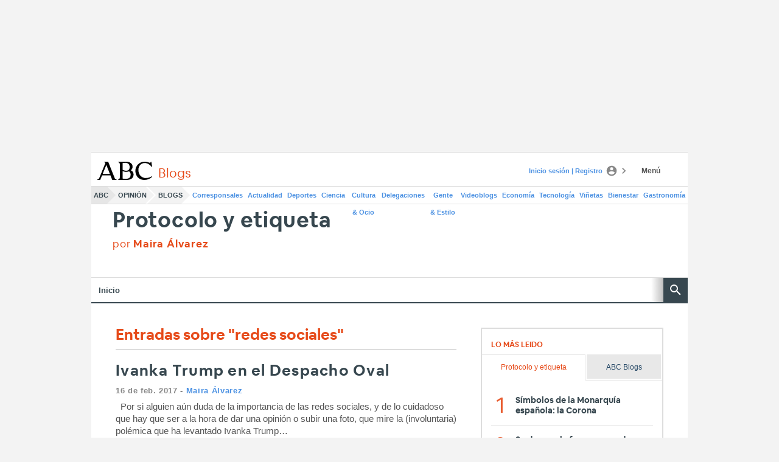

--- FILE ---
content_type: text/html; charset=UTF-8
request_url: https://abcblogs.abc.es/protocolo-etiqueta/tag/redes-sociales/
body_size: 36572
content:
<html lang="es">
<head>
<!--metas-->
    <meta charset="utf-8" />
<meta name="viewport" content="width=device-width, initial-scale=1, user-scalable=no" />
<title>Entradas sobre redes sociales - Protocolo y etiqueta</title>
<meta name="title" content="Entradas sobre redes sociales - Protocolo y etiqueta" />
<meta name="description" content="Descubre todos los art&iacute;culos sobre redes sociales en Protocolo y etiqueta. Sigue las &uacute;ltimas entradas y noticias y no te pierdas ni un post sobre tus temas favoritos" />
<link rel="shortcut icon" href="https://static-abcblogs.abc.es/wp-content/themes/ABCBlogs2018/assets/img/favicon.ico" type="image/x-icon" />
<!-- <link rel="stylesheet" type="text/css" href="https://static-abcblogs.abc.es/wp-content/themes/ABCBlogs2018/assets/css/estilos-wordpress.css" /> -->
<link rel="stylesheet" type="text/css" href="https://static1.abc.es/assets/latest/css/estilos-wordpress.css" />
<link rel="stylesheet" type="text/css" href="https://static-abcblogs.abc.es/wp-content/themes/ABCBlogs2018/assets/css/custom.css" />
<meta name="lang" content="es"/>
<meta http-equiv="X-UA-Compatible" content="IE=edge,chrome=1">
<meta name="google-site-verification" content="vS6qTE2-LUEYXy4hALyFVktldvOHzOrqdOa8-fxSTvU"/>
<link rel="image_src" href="https://static-abcblogs.abc.es/wp-content/themes/ABCBlogs2018/assets/img/default/abc-blogs-generica.jpg" />
<link rel="canonical" href="https://abcblogs.abc.es/protocolo-etiqueta/tag/redes-sociales/" />

<meta name="robots" content="noindex, follow" />
<meta name="DC.date.issued" content="2026-01-30T15:10:16Z" /> 
<meta name="date" content="2026-01-30T15:10:16Z" />
<meta property="article:modified_time" content="2026-01-30T15:10:16Z" />
<meta property="article:published_time" content="2026-01-30T15:10:16Z" />
<meta name="article:tag" content="redes sociales" />
<meta property="article:section" content="Actualidad" />
<meta property="article:publisher" content="https://www.facebook.com/ABCes/"/>
<meta http-equiv="Refresh" content="900"/>
<!--FB-->
<meta property="fb:pages"content="7377874895"/>
<meta property="fb:app_id" content="119888618039094" />
<meta property="og:title" content="Entradas sobre redes sociales - Protocolo y etiqueta" />
<meta property="og:url" content="https://abcblogs.abc.es/protocolo-etiqueta/tag/redes-sociales/" />
<meta property="og:description" content="Descubre todos los art&iacute;culos sobre redes sociales en Protocolo y etiqueta. Sigue las &uacute;ltimas entradas y noticias y no te pierdas ni un post sobre tus temas favoritos" />
<meta property="og:type" content="article"/>
<meta property="og:locale" content="es_ES"/>
<meta property="og:site_name" content="ABC Blogs"/>
<meta property="og:image" content="https://static-abcblogs.abc.es/wp-content/themes/ABCBlogs2018/assets/img/default/abc-blogs-generica.jpg" />
<meta property="og:image:width" content="560"/>
<meta property="og:image:height" content="315"/>
<meta property="og:updated_time" content="2026-01-30T15:10:16Z" />
<!--TW-->
<meta name="twitter:title" content="Entradas sobre redes sociales - Protocolo y etiqueta" />
<meta name="twitter:url" content="https://abcblogs.abc.es/protocolo-etiqueta/tag/redes-sociales/" />
<meta name="twitter:description" content="Descubre todos los art&iacute;culos sobre redes sociales en Protocolo y etiqueta. Sigue las &uacute;ltimas entradas y noticias y no te pierdas ni un post sobre tus temas favoritos" />
<meta name="twitter:card" content="summary_large_image" />
<meta name="twitter:site" content="@abc_es"/>
<meta name="twitter:image:src" content="https://static-abcblogs.abc.es/wp-content/themes/ABCBlogs2018/assets/img/default/abc-blogs-generica.jpg" />
<meta name="twitter:image:width" content="560" />
<meta name="twitter:image:height" content="315"/>
<meta name="twitter:widgets:csp" content="on">

<link rel="publisher" href="https://plus.google.com/+AbcEs1903"/>
   
   
   
   
    <!--Voonto-->
    <script src="//static.vocento.com/voonto2/latest/voonto.js" data-cmp="true" data-gdpr-migrate="cookie_20170731"></script>
    
    <!-- ________________ https://www.abc.es/2015/includes_gdp/desktop/configGDPMedio.jsonstring(75018) "{"lastUpdate":"30-01-2026 10:42:28","lastUser":"lfbravo","dispositivos":["desktop","mobile","app"],"enableTpag":false,"excepciones":{"\/sevilla\/ciudad\/anos-formando-ciudadanos-mundo-20250218091852-nts.html":[],"\/sevilla\/ciudad\/colegio-aleman-sevilla-trilinguismo-excelencia-futuro-20250218091615-nts.html":[],"\/sevilla\/ciudad\/radiografia-sistema-educativo-andalucia-20250218160915-nts.html":[],"\/sevilla\/ciudad\/formacion-excelencia-vision-internacional-20250218111554-nts.html":[],"\/sevilla\/ciudad\/educacion-internacional-anos-20250218102957-nts.html":[],"\/sevilla\/ciudad\/cdm-ventana-mundo-20250218105008-nts.html":[],"\/sevilla\/ciudad\/compromiso-excelencia-educativa-20250218162402-nts.html":[],"\/sevilla\/ciudad\/colegio-entreolivos-tabladilla-alumno-unico-20250218172546-nts.html":[],"\/sevilla\/ciudad\/educacion-valores-marys-school-modelo-excelencia-compromiso-20250218111708-nts.html":[],"\/sevilla\/ciudad\/colegio-sagrada-familia-urgel-expertos-educacion-20250218103315-nts.html":[],"\/sevilla\/ciudad\/colegio-marcara-vida-hijos-20250218115302-nts.html":[],"\/sevilla\/ciudad\/anos-manteniendo-esencia-solo-colegio-familia-20250218101825-nts.html":[],"\/sevilla\/ciudad\/grados-masteres-100-conectados-mercado-laboral-ratio-20250527100221-nts.html":[],"\/sevilla\/ciudad\/innovacion-educativa-excelencia-academica-compromiso-centro-universitario-20250527101653-nts.html":[],"\/sevilla\/ciudad\/alojamientos-estudiantes-livensa-living-livensa-living-studios-20250527105108-nts.html":[],"\/sevilla\/ciudad\/universidad-loyola-formacion-excelencia-valores-lograr-exito-20250527114941-nts.html":[],"\/sevilla\/ciudad\/micampus-residencias-alojamiento-experiencia-universitaria-integral-20250527113123-nts.html":[],"\/sevilla\/ciudad\/universidad-cordoba-refuerza-oferta-masteres-mencion-dual-20250527120458-nts.html":[],"\/sevilla\/ciudad\/vibe-stay-sevilla-residencia-estudiantes-hijo-viva-20250527085938-nts.html":[],"\/sevilla\/ciudad\/apuesta-educacion-superior-andalucia-20250527132656-nts.html":[],"\/sevilla\/ciudad\/arduan-formacion-sanitaria-referencia-andalucia-20250527105348-nts.html":[],"\/sevilla\/ciudad\/cardoso-academy-mejor-formacion-motor-espana-20250527154039-nts.html":[],"\/sevilla\/ciudad\/universidad-ceu-fernando-iii-nuevas-titulaciones-ambito-20250527155809-nts.html":[],"\/sevilla\/ciudad\/eig-education-amplia-oferta-formativa-sevilla-titulacion-20250527133729-nts.html":[],"\/espana\/andalucia\/malaga\/universidad-malaga-formacion-exito-profesional-20250527152831-nts.html":[],"\/espana\/andalucia\/cordoba\/universidad-cordoba-refuerza-oferta-masteres-mencion-dual-20250527120458-nts.html":[],"\/xxxx\/xxxx":[],"\/sociedad\/dana-vida-muerte-cien-metros-20251026125431-nt.html":[]},"headerBidding":{"alias":[["richaudience","exte"]],"timeout":800,"timeoutSetTargetings":50,"offsetHbPixel":100,"offsetHbPercentage":5,"disableBidders":[],"newRelic":{"enable":true,"devices":["mobile","desktop"],"typePositions":["pri"]},"prebidConfig":{"userSync":{"filterSettings":{"all":{"bidders":["appnexus","rubicon","criteo","ix","smartadserver","pubmatic","richaudience","optidigital"],"filter":"include"}},"syncsPerBidder":1,"syncDelay":6000},"debug":false,"priceGranularity":"dense","consentManagement":{"timeout":8000,"cmpApi":"iab","allowAuctionWithoutConsent":true}},"positionsPageType":{"desktop":{"noticia":["megabanner","skyscraper_izq","skyscraper_der","robapaginas","robapaginas_dos","robapaginas_tres","robapaginas_cuatro","megabanner_dos","robapaginas_cinco","megabanner_tres"],"portada":["megabanner","robapaginas","robapaginas_dos","robapaginas_tres","megabanner_dos","robapaginas_cuatro","megabanner_tres","robapaginas_cinco"],"galeria":["megabanner","skyscraper_izq","skyscraper_der","robapaginas","robapaginas_dos","robapaginas_tres","robapaginas_cuatro","megabanner_dos","robapaginas_cinco","megabanner_tres","robapaginas_sies","robapaginas_siete","robapaginas_ocho","robapaginas_nueve","robapaginas_diez"]},"mobile":{"noticia":["megabanner","robapaginas","robapaginas_dos","robapaginas_tres","robapaginas_cuatro","megabanner_dos","megabanner_tres","robapaginas_cinco","robapaginas_seis","robapaginas_siete","robapaginas_ocho","robapaginas_nueve","robapaginas_diez"],"portada":["megabanner","robapaginas","robapaginas_dos","robapaginas_tres","megabanner_dos","robapaginas_cuatro","megabanner_tres","robapaginas_cinco"],"galeria":["megabanner","robapaginas","robapaginas_dos","robapaginas_tres","robapaginas_cuatro","megabanner_dos","robapaginas_cinco","megabanner_tres","robapaginas_sies","robapaginas_siete","robapaginas_ocho","robapaginas_nueve","robapaginas_diez"]}},"adUnits_desktop":[{"code":"megabanner-id","mediaTypes":{"banner":{"sizes":[[980,251],[980,90],[980,250],[970,250],[970,90],[1200,250],[1200,90]]}},"bids":[{"bidder":"richaudience","params":{"pid":["5EN5cXOuQM","0Pb67LGAjC"],"supplyType":"site"}},{"bidder":"appnexus","params":{"member":"10535"}},{"bidder":"criteo","params":{"pubId":"109154","networkId":"12101"}},{"bidder":"exte","params":{"pid":["otyyna4G26"],"supplyType":"site"}},{"bidder":"optidigital","params":{"publisherId":"p299","placementId":"vocento.abc_megabanner"}},{"bidder":"pubmatic","params":{"publisherId":"164388","adSlot":"ABC_web_megabanner"}},{"bidder":"smartadserver","params":{"domain":"\/\/prg.smartadserver.com","siteId":"494563","pageId":"1545571","formatId":"110047"}},{"bidder":"rubicon","params":{"accountId":"18554","siteId":"203174","zoneId":"1001770"}},{"bidder":"ix","params":{"siteId":"1179725","size":[[980,90],[980,250],[970,250],[970,90],[1200,250],[1200,90],[728,90]]}},{"bidder":"ias","params":{"pubId":"929841"}}]},{"code":"skyscraper_izq-id","mediaTypes":{"banner":{"sizes":[[120,600],[120,800]]}},"bids":[{"bidder":"appnexus","params":{"member":"10535"}},{"bidder":"criteo","params":{"pubId":"109154","networkId":"12101"}},{"bidder":"exte","params":{"pid":["UqhhmcUiDi"],"supplyType":"site"}},{"bidder":"pubmatic","params":{"publisherId":"164388","adSlot":"ABC_web_skyscrapr_izq"}},{"bidder":"smartadserver","params":{"domain":"\/\/prg.smartadserver.com","siteId":"494563","pageId":"1545571","formatId":"109429"}},{"bidder":"rubicon","params":{"accountId":"18554","siteId":"203174","zoneId":"1001794"}},{"bidder":"ix","params":{"siteId":"1179740","size":[[120,600],[120,800]]}},{"bidder":"ias","params":{"pubId":"929841"}},{"bidder":"richaudience","params":{"pid":"0BVjLixZwR","supplyType":"site"}}]},{"code":"skyscraper_der-id","mediaTypes":{"banner":{"sizes":[[120,600],[120,800]]}},"bids":[{"bidder":"appnexus","params":{"member":"10535"}},{"bidder":"criteo","params":{"pubId":"109154","networkId":"12101"}},{"bidder":"exte","params":{"pid":["hyzG3QA7A6"],"supplyType":"site"}},{"bidder":"pubmatic","params":{"publisherId":"164388","adSlot":"ABC_web_skyscraper_der"}},{"bidder":"smartadserver","params":{"domain":"\/\/prg.smartadserver.com","siteId":"494563","pageId":"1545571","formatId":"109428"}},{"bidder":"rubicon","params":{"accountId":"18554","siteId":"203174","zoneId":"1001792"}},{"bidder":"ix","params":{"siteId":"1179739","size":[[120,600],[120,800]]}},{"bidder":"ias","params":{"pubId":"929841"}},{"bidder":"richaudience","params":{"pid":"3F4S5jjbBK","supplyType":"site"}}]},{"code":"robapaginas-id","mediaTypes":{"banner":{"sizes":[[300,250],[300,600]]}},"bids":[{"bidder":"appnexus","params":{"member":"10535"}},{"bidder":"criteo","params":{"pubId":"109154","networkId":"12101"}},{"bidder":"exte","params":{"pid":["Pz7FFxLqja"],"supplyType":"site"}},{"bidder":"pubmatic","params":{"publisherId":"164388","adSlot":"ABC_web_robapaginas"}},{"bidder":"smartadserver","params":{"domain":"\/\/prg.smartadserver.com","siteId":"494563","pageId":"1545571","formatId":"109018"}},{"bidder":"rubicon","params":{"accountId":"18554","siteId":"203174","zoneId":"1001780"}},{"bidder":"ix","params":{"siteId":"1179729","size":[[300,600],[300,250]]}},{"bidder":"ias","params":{"pubId":"929841"}},{"bidder":"richaudience","params":{"pid":"1MJR4tSjUq","supplyType":"site"}}]},{"code":"robapaginas_dos-id","mediaTypes":{"banner":{"sizes":[[300,250],[300,600]]}},"bids":[{"bidder":"appnexus","params":{"member":"10535"}},{"bidder":"criteo","params":{"pubId":"109154","networkId":"12101"}},{"bidder":"exte","params":{"pid":["CpeM3iHqMk"],"supplyType":"site"}},{"bidder":"optidigital","params":{"publisherId":"p299","placementId":"vocento.abc_robapaginas_dos"}},{"bidder":"pubmatic","params":{"publisherId":"164388","adSlot":"ABC_web_robapaginas_dos"}},{"bidder":"smartadserver","params":{"domain":"\/\/prg.smartadserver.com","siteId":"494563","pageId":"1545571","formatId":"109019"}},{"bidder":"rubicon","params":{"accountId":"18554","siteId":"203174","zoneId":"1001782"}},{"bidder":"ix","params":{"siteId":"1179733","size":[[300,600],[300,250]]}},{"bidder":"ias","params":{"pubId":"929841"}},{"bidder":"richaudience","params":{"pid":"PjTjFyZTqG","supplyType":"site"}}]},{"code":"robapaginas_tres-id","mediaTypes":{"banner":{"sizes":[[300,250],[300,600]]}},"bids":[{"bidder":"appnexus","params":{"member":"10535"}},{"bidder":"criteo","params":{"pubId":"109154","networkId":"12101"}},{"bidder":"exte","params":{"pid":["22QYpAXQl1"],"supplyType":"site"}},{"bidder":"pubmatic","params":{"publisherId":"164388","adSlot":"ABC_web_robapaginas_tres"}},{"bidder":"smartadserver","params":{"domain":"\/\/prg.smartadserver.com","siteId":"494563","pageId":"1545571","formatId":"109431"}},{"bidder":"rubicon","params":{"accountId":"18554","siteId":"203174","zoneId":"1001784"}},{"bidder":"ix","params":{"siteId":"1179738","size":[[300,600],[300,250]]}},{"bidder":"ias","params":{"pubId":"929841"}},{"bidder":"richaudience","params":{"pid":"0GPB8PRvuY","supplyType":"site"}}]},{"code":"megabanner_dos-id","mediaTypes":{"banner":{"sizes":[[980,90],[980,250],[970,250],[970,90],[1200,250],[1200,90],[728,90]]}},"bids":[{"bidder":"appnexus","params":{"member":"10535"}},{"bidder":"criteo","params":{"pubId":"109154","networkId":"12101"}},{"bidder":"exte","params":{"pid":["RdV54KzwM7"],"supplyType":"site"}},{"bidder":"pubmatic","params":{"publisherId":"164388","adSlot":"ABC_web_megabanner_dos"}},{"bidder":"smartadserver","params":{"domain":"\/\/prg.smartadserver.com","siteId":"494563","pageId":"1545571","formatId":"109423"}},{"bidder":"rubicon","params":{"accountId":"18554","siteId":"203174","zoneId":"1001772"}},{"bidder":"ix","params":{"siteId":"1179727","size":[[980,90],[980,250],[970,250],[970,90],[1200,250],[1200,90],[728,90]]}},{"bidder":"ias","params":{"pubId":"929841"}},{"bidder":"richaudience","params":{"pid":"Ouh4sSftPO","supplyType":"site"}}]},{"code":"robapaginas_cuatro-id","mediaTypes":{"banner":{"sizes":[[300,250],[300,600]]}},"bids":[{"bidder":"appnexus","params":{"member":"10535"}},{"bidder":"criteo","params":{"pubId":"109154","networkId":"12101"}},{"bidder":"exte","params":{"pid":["9nEXDm5X9a"],"supplyType":"site"}},{"bidder":"pubmatic","params":{"publisherId":"164388","adSlot":"ABC_web_robapaginas_cuatro"}},{"bidder":"smartadserver","params":{"domain":"\/\/prg.smartadserver.com","siteId":"494563","pageId":"1545571","formatId":"109436"}},{"bidder":"rubicon","params":{"accountId":"18554","siteId":"203180","zoneId":"1001840"}},{"bidder":"ix","params":{"siteId":"1179731","size":[[300,600],[300,250]]}},{"bidder":"ias","params":{"pubId":"929841"}},{"bidder":"richaudience","params":{"pid":"0GPB8PRvuY","supplyType":"site"}}]},{"code":"robapaginas_cinco-id","mediaTypes":{"banner":{"sizes":[[300,250],[300,600]]}},"bids":[{"bidder":"appnexus","params":{"member":"10535"}},{"bidder":"criteo","params":{"pubId":"109154","networkId":"12101"}},{"bidder":"exte","params":{"pid":["G2AkLsI1xF"],"supplyType":"site"}},{"bidder":"pubmatic","params":{"publisherId":"164388","adSlot":"ABC_web_robapaginas_cinco"}},{"bidder":"smartadserver","params":{"domain":"\/\/prg.smartadserver.com","siteId":"494563","pageId":"1545571","formatId":"109441"}},{"bidder":"rubicon","params":{"accountId":"18554","siteId":"203180","zoneId":"1001840"}},{"bidder":"ix","params":{"siteId":"1179730","size":[[300,600],[300,250]]}},{"bidder":"ias","params":{"pubId":"929841"}},{"bidder":"richaudience","params":{"pid":"0GPB8PRvuY","supplyType":"site"}}]},{"code":"robapaginas_seis-id","mediaTypes":{"banner":{"sizes":[[300,250],[300,600]]}},"bids":[{"bidder":"appnexus","params":{"member":"10535"}},{"bidder":"criteo","params":{"pubId":"109154","networkId":"12101"}},{"bidder":"exte","params":{"pid":["KBA1tE1EoM"],"supplyType":"site"}},{"bidder":"pubmatic","params":{"publisherId":"164388","adSlot":"ABC_web_robapaginas_seis"}},{"bidder":"smartadserver","params":{"domain":"\/\/prg.smartadserver.com","siteId":"494563","pageId":"1545571","formatId":"109458"}},{"bidder":"rubicon","params":{"accountId":"18554","siteId":"203180","zoneId":"1001840"}},{"bidder":"ix","params":{"siteId":"1179736","size":[[300,600],[300,250]]}},{"bidder":"ias","params":{"pubId":"929841"}},{"bidder":"richaudience","params":{"pid":"0GPB8PRvuY","supplyType":"site"}}]},{"code":"robapaginas_siete-id","mediaTypes":{"banner":{"sizes":[[300,250],[300,600]]}},"bids":[{"bidder":"appnexus","params":{"member":"10535"}},{"bidder":"criteo","params":{"pubId":"109154","networkId":"12101"}},{"bidder":"exte","params":{"pid":["0PPH7wQJVJ"],"supplyType":"site"}},{"bidder":"pubmatic","params":{"publisherId":"164388","adSlot":"ABC_web_robapaginas_siete"}},{"bidder":"smartadserver","params":{"domain":"\/\/prg.smartadserver.com","siteId":"494563","pageId":"1545571","formatId":"109463"}},{"bidder":"rubicon","params":{"accountId":"18554","siteId":"203180","zoneId":"1001840"}},{"bidder":"ix","params":{"siteId":"1179737","size":[[300,600],[300,250]]}},{"bidder":"ias","params":{"pubId":"929841"}},{"bidder":"richaudience","params":{"pid":"0GPB8PRvuY","supplyType":"site"}}]},{"code":"robapaginas_ocho-id","mediaTypes":{"banner":{"sizes":[[300,250],[300,600]]}},"bids":[{"bidder":"appnexus","params":{"member":"10535"}},{"bidder":"criteo","params":{"pubId":"109154","networkId":"12101"}},{"bidder":"exte","params":{"pid":["QdCm1fJENW"],"supplyType":"site"}},{"bidder":"pubmatic","params":{"publisherId":"164388","adSlot":"ABC_web_robapaginas_ocho"}},{"bidder":"smartadserver","params":{"domain":"\/\/prg.smartadserver.com","siteId":"494563","pageId":"1545571","formatId":"109485"}},{"bidder":"rubicon","params":{"accountId":"18554","siteId":"203180","zoneId":"1001840"}},{"bidder":"ix","params":{"siteId":"1179735","size":[[300,600],[300,250]]}},{"bidder":"ias","params":{"pubId":"929841"}},{"bidder":"richaudience","params":{"pid":"0GPB8PRvuY","supplyType":"site"}}]},{"code":"robapaginas_nueve-id","mediaTypes":{"banner":{"sizes":[[300,250],[300,600]]}},"bids":[{"bidder":"appnexus","params":{"member":"10535"}},{"bidder":"criteo","params":{"pubId":"109154","networkId":"12101"}},{"bidder":"exte","params":{"pid":["FtIX3t7LwD"],"supplyType":"site"}},{"bidder":"pubmatic","params":{"publisherId":"164388","adSlot":"ABC_web_robapaginas_nueve"}},{"bidder":"smartadserver","params":{"domain":"\/\/prg.smartadserver.com","siteId":"494563","pageId":"1545571","formatId":"109490"}},{"bidder":"rubicon","params":{"accountId":"18554","siteId":"203180","zoneId":"1001840"}},{"bidder":"ix","params":{"siteId":"1179734","size":[[300,600],[300,250]]}},{"bidder":"ias","params":{"pubId":"929841"}},{"bidder":"richaudience","params":{"pid":"0GPB8PRvuY","supplyType":"site"}}]},{"code":"robapaginas_diez-id","mediaTypes":{"banner":{"sizes":[[300,250],[300,600]]}},"bids":[{"bidder":"appnexus","params":{"member":"10535"}},{"bidder":"criteo","params":{"pubId":"109154","networkId":"12101"}},{"bidder":"exte","params":{"pid":["Jm5XBBXbVX"],"supplyType":"site"}},{"bidder":"pubmatic","params":{"publisherId":"164388","adSlot":"ABC_web_robapaginas_diez"}},{"bidder":"smartadserver","params":{"domain":"\/\/prg.smartadserver.com","siteId":"494563","pageId":"1545571","formatId":"109489"}},{"bidder":"rubicon","params":{"accountId":"18554","siteId":"203180","zoneId":"1001840"}},{"bidder":"ix","params":{"siteId":"1179732","size":[[300,600],[300,250]]}},{"bidder":"ias","params":{"pubId":"929841"}},{"bidder":"richaudience","params":{"pid":"0GPB8PRvuY","supplyType":"site"}}]},{"code":"megabanner_tres-id","mediaTypes":{"banner":{"sizes":[[980,90],[980,250],[970,250],[970,90],[1200,250],[1200,90],[728,90]]}},"bids":[{"bidder":"appnexus","params":{"member":"10535"}},{"bidder":"criteo","params":{"pubId":"109154","networkId":"12101"}},{"bidder":"exte","params":{"pid":["bYKPUzTBOg"],"supplyType":"site"}},{"bidder":"pubmatic","params":{"publisherId":"164388","adSlot":"ABC_web_megabanner_tres"}},{"bidder":"smartadserver","params":{"domain":"\/\/prg.smartadserver.com","siteId":"494563","pageId":"1545571","formatId":"109430"}},{"bidder":"rubicon","params":{"accountId":"18554","siteId":"203174","zoneId":"1001774"}},{"bidder":"ix","params":{"siteId":"1179728","size":[[980,90],[980,250],[970,250],[970,90],[1200,250],[1200,90],[728,90]]}},{"bidder":"ias","params":{"pubId":"929841"}},{"bidder":"richaudience","params":{"pid":"1v2um8fqpE","supplyType":"site"}}]}],"adUnits_mobile":[{"code":"megabanner-id","mediaTypes":{"banner":{"sizes":[[320,50],[320,100]]}},"bids":[{"bidder":"appnexus","params":{"member":"10535"}},{"bidder":"criteo","params":{"pubId":"109154","networkId":"12101"}},{"bidder":"exte","params":{"pid":["otyyna4G26"],"supplyType":"site"}},{"bidder":"optidigital","params":{"publisherId":"p299","placementId":"webm.ABC_megabanner"}},{"bidder":"pubmatic","params":{"publisherId":"164388","adSlot":"ABC_mweb_megabanner"}},{"bidder":"smartadserver","params":{"domain":"\/\/prg.smartadserver.com","siteId":"494841","pageId":"1546907","formatId":"110047"}},{"bidder":"rubicon","params":{"accountId":"18554","siteId":"203180","zoneId":"1001828"}},{"bidder":"ix","params":{"siteId":"1179712","size":[[320,100],[320,50]]}},{"bidder":"ias","params":{"pubId":"929841"}},{"bidder":"richaudience","params":{"pid":"0Pb67LGAjC","supplyType":"site"}}]},{"code":"megabanner_dos-id","mediaTypes":{"banner":{"sizes":[[320,50],[320,100]]}},"bids":[{"bidder":"appnexus","params":{"member":"10535"}},{"bidder":"criteo","params":{"pubId":"109154","networkId":"12101"}},{"bidder":"exte","params":{"pid":["fBWKF66Anm"],"supplyType":"site"}},{"bidder":"pubmatic","params":{"publisherId":"164388","adSlot":"ABC_mweb_megabanner_dos"}},{"bidder":"smartadserver","params":{"domain":"\/\/prg.smartadserver.com","siteId":"494841","pageId":"1546907","formatId":"109423"}},{"bidder":"rubicon","params":{"accountId":"18554","siteId":"203180","zoneId":"1001832"}},{"bidder":"ix","params":{"siteId":"1179713","size":[[320,100],[320,50]]}},{"bidder":"ias","params":{"pubId":"929841"}},{"bidder":"richaudience","params":{"pid":["Ouh4sSftPO"],"supplyType":"site"}}]},{"code":"robapaginas-id","mediaTypes":{"banner":{"sizes":[[300,250],[300,600],[430,451]]}},"bids":[{"bidder":"appnexus","params":{"member":"10535"}},{"bidder":"criteo","params":{"pubId":"109154","networkId":"12101"}},{"bidder":"exte","params":{"pid":["sFnOpl7eB6"],"supplyType":"site"}},{"bidder":"pubmatic","params":{"publisherId":"164388","adSlot":"ABC_mweb_robapaginas"}},{"bidder":"smartadserver","params":{"domain":"\/\/prg.smartadserver.com","siteId":"494841","pageId":"1546907","formatId":"109018"}},{"bidder":"rubicon","params":{"accountId":"18554","siteId":"203180","zoneId":"1001834"}},{"bidder":"ix","params":{"siteId":"1179715","size":[[300,600],[300,250]]}},{"bidder":"ias","params":{"pubId":"929841"}},{"bidder":"richaudience","params":{"pid":"1MJR4tSjUq","supplyType":"site"}}]},{"code":"robapaginas_dos-id","mediaTypes":{"banner":{"sizes":[[300,250],[300,600]]}},"bids":[{"bidder":"appnexus","params":{"member":"10535"}},{"bidder":"criteo","params":{"pubId":"109154","networkId":"12101"}},{"bidder":"exte","params":{"pid":["CpeM3iHqMk"],"supplyType":"site"}},{"bidder":"optidigital","params":{"publisherId":"p299","placementId":"webm.ABC_robapaginas_dos"}},{"bidder":"pubmatic","params":{"publisherId":"164388","adSlot":"ABC_mweb_robapaginas_dos"}},{"bidder":"smartadserver","params":{"domain":"\/\/prg.smartadserver.com","siteId":"494841","pageId":"1546907","formatId":"109019"}},{"bidder":"rubicon","params":{"accountId":"18554","siteId":"203180","zoneId":"1001836"}},{"bidder":"ix","params":{"siteId":"1179719","size":[[300,600],[300,250]]}},{"bidder":"ias","params":{"pubId":"929841"}},{"bidder":"richaudience","params":{"pid":"PjTjFyZTqG","supplyType":"site"}}]},{"code":"robapaginas_tres-id","mediaTypes":{"banner":{"sizes":[[300,250],[300,600]]}},"bids":[{"bidder":"appnexus","params":{"member":"10535"}},{"bidder":"criteo","params":{"pubId":"109154","networkId":"12101"}},{"bidder":"exte","params":{"pid":["srTlRLlDC9"],"supplyType":"site"}},{"bidder":"pubmatic","params":{"publisherId":"164388","adSlot":"ABC_mweb_robapaginas_tres"}},{"bidder":"smartadserver","params":{"domain":"\/\/prg.smartadserver.com","siteId":"494841","pageId":"1546907","formatId":"109431"}},{"bidder":"rubicon","params":{"accountId":"18554","siteId":"203180","zoneId":"1001838"}},{"bidder":"ix","params":{"siteId":"1179724","size":[[300,600],[300,250]]}},{"bidder":"ias","params":{"pubId":"929841"}},{"bidder":"richaudience","params":{"pid":"0GPB8PRvuY","supplyType":"site"}}]},{"code":"robapaginas_cinco-id","mediaTypes":{"banner":{"sizes":[[300,250],[300,600]]}},"bids":[{"bidder":"appnexus","params":{"member":"10535"}},{"bidder":"criteo","params":{"pubId":"109154","networkId":"12101"}},{"bidder":"exte","params":{"pid":["G2AkLsI1xF"],"supplyType":"site"}},{"bidder":"pubmatic","params":{"publisherId":"164388","adSlot":"ABC_mweb_robapaginas_cinco"}},{"bidder":"smartadserver","params":{"domain":"\/\/prg.smartadserver.com","siteId":"494841","pageId":"1546907","formatId":"109441"}},{"bidder":"rubicon","params":{"accountId":"18554","siteId":"203180","zoneId":"1001838"}},{"bidder":"ix","params":{"siteId":"1179716","size":[[300,600],[300,250]]}},{"bidder":"ias","params":{"pubId":"929841"}},{"bidder":"richaudience","params":{"pid":"0GPB8PRvuY","supplyType":"site"}}]},{"code":"robapaginas_seis-id","mediaTypes":{"banner":{"sizes":[[300,250],[300,600]]}},"bids":[{"bidder":"appnexus","params":{"member":"10535"}},{"bidder":"criteo","params":{"pubId":"109154","networkId":"12101"}},{"bidder":"exte","params":{"pid":["KBA1tE1EoM"],"supplyType":"site"}},{"bidder":"pubmatic","params":{"publisherId":"164388","adSlot":"ABC_mweb_robapaginas_seis"}},{"bidder":"smartadserver","params":{"domain":"\/\/prg.smartadserver.com","siteId":"494841","pageId":"1546907","formatId":"109458"}},{"bidder":"rubicon","params":{"accountId":"18554","siteId":"203180","zoneId":"1001838"}},{"bidder":"ix","params":{"siteId":"1179722","size":[[300,600],[300,250]]}},{"bidder":"ias","params":{"pubId":"929841"}},{"bidder":"richaudience","params":{"pid":"0GPB8PRvuY","supplyType":"site"}}]},{"code":"robapaginas_siete-id","mediaTypes":{"banner":{"sizes":[[300,250],[300,600]]}},"bids":[{"bidder":"appnexus","params":{"member":"10535"}},{"bidder":"criteo","params":{"pubId":"109154","networkId":"12101"}},{"bidder":"exte","params":{"pid":["0PPH7wQJVJ"],"supplyType":"site"}},{"bidder":"pubmatic","params":{"publisherId":"164388","adSlot":"ABC_mweb_robapaginas_siete"}},{"bidder":"smartadserver","params":{"domain":"\/\/prg.smartadserver.com","siteId":"494841","pageId":"1546907","formatId":"109463"}},{"bidder":"rubicon","params":{"accountId":"18554","siteId":"203180","zoneId":"1001838"}},{"bidder":"ix","params":{"siteId":"1179723","size":[[300,600],[300,250]]}},{"bidder":"ias","params":{"pubId":"929841"}},{"bidder":"richaudience","params":{"pid":"0GPB8PRvuY","supplyType":"site"}}]},{"code":"robapaginas_ocho-id","mediaTypes":{"banner":{"sizes":[[300,250],[300,600]]}},"bids":[{"bidder":"appnexus","params":{"member":"10535"}},{"bidder":"criteo","params":{"pubId":"109154","networkId":"12101"}},{"bidder":"exte","params":{"pid":["QdCm1fJENW"],"supplyType":"site"}},{"bidder":"pubmatic","params":{"publisherId":"164388","adSlot":"ABC_mweb_robapaginas_ocho"}},{"bidder":"smartadserver","params":{"domain":"\/\/prg.smartadserver.com","siteId":"494841","pageId":"1546907","formatId":"109485"}},{"bidder":"rubicon","params":{"accountId":"18554","siteId":"203180","zoneId":"1001838"}},{"bidder":"ix","params":{"siteId":"1179721","size":[[300,600],[300,250]]}},{"bidder":"ias","params":{"pubId":"929841"}},{"bidder":"richaudience","params":{"pid":"0GPB8PRvuY","supplyType":"site"}}]},{"code":"robapaginas_nueve-id","mediaTypes":{"banner":{"sizes":[[300,250],[300,600]]}},"bids":[{"bidder":"appnexus","params":{"member":"10535"}},{"bidder":"criteo","params":{"pubId":"109154","networkId":"12101"}},{"bidder":"exte","params":{"pid":["PDXd1zDOSC"],"supplyType":"site"}},{"bidder":"pubmatic","params":{"publisherId":"164388","adSlot":"ABC_mweb_robapaginas_nueve"}},{"bidder":"smartadserver","params":{"domain":"\/\/prg.smartadserver.com","siteId":"494841","pageId":"1546907","formatId":"109490"}},{"bidder":"rubicon","params":{"accountId":"18554","siteId":"203180","zoneId":"1001838"}},{"bidder":"ix","params":{"siteId":"1179720","size":[[300,600],[300,250]]}},{"bidder":"ias","params":{"pubId":"929841"}},{"bidder":"richaudience","params":{"pid":"0GPB8PRvuY","supplyType":"site"}}]},{"code":"robapaginas_diez-id","mediaTypes":{"banner":{"sizes":[[300,250],[300,600]]}},"bids":[{"bidder":"appnexus","params":{"member":"10535"}},{"bidder":"criteo","params":{"pubId":"109154","networkId":"12101"}},{"bidder":"exte","params":{"pid":["FtIX3t7LwD"],"supplyType":"site"}},{"bidder":"pubmatic","params":{"publisherId":"164388","adSlot":"ABC_mweb_robapaginas_diez"}},{"bidder":"smartadserver","params":{"domain":"\/\/prg.smartadserver.com","siteId":"494841","pageId":"1546907","formatId":"109489"}},{"bidder":"rubicon","params":{"accountId":"18554","siteId":"203180","zoneId":"1001838"}},{"bidder":"ix","params":{"siteId":"1179718","size":[[300,600],[300,250]]}},{"bidder":"ias","params":{"pubId":"929841"}},{"bidder":"richaudience","params":{"pid":"0GPB8PRvuY","supplyType":"site"}}]},{"code":"megabanner_tres-id","mediaTypes":{"banner":{"sizes":[[320,50],[320,100]]}},"bids":[{"bidder":"appnexus","params":{"member":"10535"}},{"bidder":"criteo","params":{"pubId":"109154","networkId":"12101"}},{"bidder":"exte","params":{"pid":["1IM037Ipe3"],"supplyType":"site"}},{"bidder":"pubmatic","params":{"publisherId":"164388","adSlot":"ABC_mweb_megabanner_tres"}},{"bidder":"smartadserver","params":{"domain":"\/\/prg.smartadserver.com","siteId":"494841","pageId":"1546907","formatId":"109430"}},{"bidder":"rubicon","params":{"accountId":"18554","siteId":"203180","zoneId":"1001832"}},{"bidder":"ix","params":{"siteId":"1179714","size":[[320,100],[320,50]]}},{"bidder":"ias","params":{"pubId":"929841"}},{"bidder":"richaudience","params":{"pid":["Ouh4sSftPO"],"supplyType":"site"}}]},{"code":"robapaginas_cuatro-id","mediaTypes":{"banner":{"sizes":[[300,250],[300,600]]}},"bids":[{"bidder":"appnexus","params":{"member":"10535"}},{"bidder":"criteo","params":{"pubId":"109154","networkId":"12101"}},{"bidder":"exte","params":{"pid":["9nEXDm5X9a"],"supplyType":"site"}},{"bidder":"pubmatic","params":{"publisherId":"164388","adSlot":"ABC_mweb_robapaginas_cuatro"}},{"bidder":"smartadserver","params":{"domain":"\/\/prg.smartadserver.com","siteId":"494841","pageId":"1546907","formatId":"109436"}},{"bidder":"rubicon","params":{"accountId":"18554","siteId":"203180","zoneId":"1001840"}},{"bidder":"ix","params":{"siteId":"1179717","size":[[300,600],[300,250]]}},{"bidder":"ias","params":{"pubId":"929841"}},{"bidder":"richaudience","params":{"pid":"0DX348imAs","supplyType":"site"}}]}],"biddersConfig":{"appnexus":{"percent":0},"smartadserver":{"percent":0},"rubicon":{"percent":0},"criteo":{"percent":0},"pubmatic":{"percent":0},"ix":{"percent":0},"optidigital":{"percent":0},"richaudience":{"percent":0}},"overwriteBidderSetting":[{"adUnitPath_desktop":"\/4900\/vocento.xlsemanal\/","adUnitPath_mobile":"\/4900\/webm.XLSEMANAL\/","adUnits_desktop":[{"code":"megabanner-id","mediaTypes":{"banner":{"sizes":[[980,251],[980,90],[980,250],[970,250],[970,90]]}},"bids":[{"bidder":"appnexus","params":{"member":"10535"}},{"bidder":"exte","params":{"pid":["IIYj3i7YeW"],"supplyType":"site"}},{"bidder":"pubmatic","params":{"publisherId":"164388","adSlot":"XLSEMANAL_web_megabanner"}},{"bidder":"criteo","params":{"pubId":"929841","networkId":"12101"}},{"bidder":"smartadserver","params":{"domain":"\/\/prg.smartadserver.com","siteId":"507609","pageId":"1583909","formatId":"110047"}},{"bidder":"rubicon","params":{"accountId":"18554","siteId":"296718","zoneId":"1495940"}},{"bidder":"ix","params":{"siteId":"1181513","size":[[970,250],[970,90],[980,250],[980,90]]}},{"bidder":"richaudience","params":{"pid":"wD8Sy68YO2","supplyType":"site"}},{"bidder":"ias","params":{"pubId":"929841"}}]},{"code":"robapaginas-id","mediaTypes":{"banner":{"sizes":[[300,250],[300,600]]}},"bids":[{"bidder":"appnexus","params":{"member":"10535"}},{"bidder":"exte","params":{"pid":["JmXgeqLdta"],"supplyType":"site"}},{"bidder":"pubmatic","params":{"publisherId":"164388","adSlot":"XLSEMANAL_web_robapaginas"}},{"bidder":"criteo","params":{"pubId":"929841","networkId":"12101"}},{"bidder":"smartadserver","params":{"domain":"\/\/prg.smartadserver.com","siteId":"507609","pageId":"1583909","formatId":"109018"}},{"bidder":"rubicon","params":{"accountId":"18554","siteId":"296718","zoneId":"1495944"}},{"bidder":"richaudience","params":{"pid":"0570ZFN5y5","supplyType":"site"}},{"bidder":"ix","params":{"siteId":"1181516","size":[[300,250],[300,600]]}},{"bidder":"ias","params":{"pubId":"929841"}}]},{"code":"robapaginas_dos-id","mediaTypes":{"banner":{"sizes":[[300,250],[300,600]]}},"bids":[{"bidder":"appnexus","params":{"member":"10535"}},{"bidder":"exte","params":{"pid":["1U7KvDBSit"],"supplyType":"site"}},{"bidder":"pubmatic","params":{"publisherId":"164388","adSlot":"XLSEMANAL_web_robapaginas_dos"}},{"bidder":"criteo","params":{"pubId":"929841","networkId":"12101"}},{"bidder":"smartadserver","params":{"domain":"\/\/prg.smartadserver.com","siteId":"507609","pageId":"1583909","formatId":"109019"}},{"bidder":"rubicon","params":{"accountId":"18554","siteId":"296718","zoneId":"1495946"}},{"bidder":"richaudience","params":{"pid":"0JT1opTxBs","supplyType":"site"}},{"bidder":"ix","params":{"siteId":"1181516","size":[[300,250],[300,600]]}},{"bidder":"ias","params":{"pubId":"929841"}}]},{"code":"robapaginas_tres-id","mediaTypes":{"banner":{"sizes":[[300,250],[300,600]]}},"bids":[{"bidder":"appnexus","params":{"member":"10535"}},{"bidder":"exte","params":{"pid":["NFc1YLyTUU"],"supplyType":"site"}},{"bidder":"pubmatic","params":{"publisherId":"164388","adSlot":"XLSEMANAL_web_robapaginas_tres"}},{"bidder":"criteo","params":{"pubId":"929841","networkId":"12101"}},{"bidder":"smartadserver","params":{"domain":"\/\/prg.smartadserver.com","siteId":"507609","pageId":"1583909","formatId":"109431"}},{"bidder":"rubicon","params":{"accountId":"18554","siteId":"296718","zoneId":"1495948"}},{"bidder":"richaudience","params":{"pid":"136maNKKSi","supplyType":"site"}},{"bidder":"ix","params":{"siteId":"1181518","size":[[300,250],[300,600]]}},{"bidder":"ias","params":{"pubId":"929841"}}]},{"code":"robapaginas_cuatro-id","mediaTypes":{"banner":{"sizes":[[300,250],[300,600]]}},"bids":[{"bidder":"appnexus","params":{"member":"10535"}},{"bidder":"exte","params":{"pid":["7szYTwrexa"],"supplyType":"site"}},{"bidder":"pubmatic","params":{"publisherId":"164388","adSlot":"XLSEMANAL_web_robapaginas_cuatro"}},{"bidder":"criteo","params":{"pubId":"929841","networkId":"12101"}},{"bidder":"smartadserver","params":{"domain":"\/\/prg.smartadserver.com","siteId":"507609","pageId":"1583909","formatId":"109431"}},{"bidder":"rubicon","params":{"accountId":"18554","siteId":"296718","zoneId":"1495948"}},{"bidder":"richaudience","params":{"pid":"136maNKKSi","supplyType":"site"}},{"bidder":"ix","params":{"siteId":"1181519","size":[[300,250],[300,600]]}},{"bidder":"ias","params":{"pubId":"929841"}}]},{"code":"megabanner_dos-id","mediaTypes":{"banner":{"sizes":[[980,90],[980,250],[970,90],[970,250]]}},"bids":[{"bidder":"appnexus","params":{"member":"10535"}},{"bidder":"exte","params":{"pid":["FvFyaoCB0J"],"supplyType":"site"}},{"bidder":"pubmatic","params":{"publisherId":"164388","adSlot":"XLSEMANAL_web_megabanner_dos"}},{"bidder":"criteo","params":{"pubId":"929841","networkId":"12101"}},{"bidder":"smartadserver","params":{"domain":"\/\/prg.smartadserver.com","siteId":"507609","pageId":"1583909","formatId":"109423"}},{"bidder":"rubicon","params":{"accountId":"18554","siteId":"296718","zoneId":"1495942"}},{"bidder":"ix","params":{"siteId":"1181520","size":[[970,250],[970,90],[980,250],[980,90],[728,90]]}},{"bidder":"richaudience","params":{"pid":"I5AWj2EogS","supplyType":"site"}},{"bidder":"ias","params":{"pubId":"929841"}}]}],"adUnits_mobile":[{"code":"megabanner-id","mediaTypes":{"banner":{"sizes":[[320,50],[320,100]]}},"bids":[{"bidder":"appnexus","params":{"member":"10535"}},{"bidder":"exte","params":{"pid":["kUOdA2hKaZ"],"supplyType":"site"}},{"bidder":"pubmatic","params":{"publisherId":"164388","adSlot":"XLSEMANAL_mweb_megabanner"}},{"bidder":"criteo","params":{"pubId":"929841","networkId":"12101"}},{"bidder":"smartadserver","params":{"domain":"\/\/prg.smartadserver.com","siteId":"507609","pageId":"1583909","formatId":"110047"}},{"bidder":"rubicon","params":{"accountId":"18554","siteId":"287644","zoneId":"1495928"}},{"bidder":"richaudience","params":{"pid":"wD8Sy68YO2","supplyType":"site"}},{"bidder":"ix","params":{"siteId":"1181521","size":[[320,50],[320,100]]}},{"bidder":"ias","params":{"pubId":"929841"}}]},{"code":"megabanner_dos-id","mediaTypes":{"banner":{"sizes":[[320,50],[320,100]]}},"bids":[{"bidder":"appnexus","params":{"member":"10535"}},{"bidder":"exte","params":{"pid":["h7tnJXyZLE"],"supplyType":"site"}},{"bidder":"pubmatic","params":{"publisherId":"164388","adSlot":"XLSEMANAL_mweb_megabanner_dos"}},{"bidder":"criteo","params":{"pubId":"929841","networkId":"12101"}},{"bidder":"smartadserver","params":{"domain":"\/\/prg.smartadserver.com","siteId":"507609","pageId":"1583909","formatId":"109423"}},{"bidder":"rubicon","params":{"accountId":"18554","siteId":"287644","zoneId":"1495930"}},{"bidder":"richaudience","params":{"pid":["I5AWj2EogS","le4cBaNozA"],"supplyType":"site"}},{"bidder":"ix","params":{"siteId":"1181522","size":[[320,50],[320,100]]}},{"bidder":"ias","params":{"pubId":"929841"}}]},{"code":"robapaginas-id","mediaTypes":{"banner":{"sizes":[[300,250],[300,600],[1,450]]}},"bids":[{"bidder":"appnexus","params":{"member":"10535"}},{"bidder":"exte","params":{"pid":["kohpPhM3RT"],"supplyType":"site"}},{"bidder":"pubmatic","params":{"publisherId":"164388","adSlot":"XLSEMANAL_mweb_robapaginas"}},{"bidder":"criteo","params":{"pubId":"929841","networkId":"12101"}},{"bidder":"smartadserver","params":{"domain":"\/\/prg.smartadserver.com","siteId":"507609","pageId":"1583909","formatId":"109018"}},{"bidder":"rubicon","params":{"accountId":"18554","siteId":"287644","zoneId":"1495932"}},{"bidder":"richaudience","params":{"pid":"0570ZFN5y5","supplyType":"site"}},{"bidder":"ix","params":{"siteId":"1181523","size":[[300,600],[300,250]]}},{"bidder":"ias","params":{"pubId":"929841"}}]},{"code":"robapaginas_dos-id","mediaTypes":{"banner":{"sizes":[[300,250],[300,600]]}},"bids":[{"bidder":"appnexus","params":{"member":"10535"}},{"bidder":"exte","params":{"pid":["SgnzU4XpCO"],"supplyType":"site"}},{"bidder":"pubmatic","params":{"publisherId":"164388","adSlot":"XLSEMANAL_mweb_robapaginas_dos"}},{"bidder":"criteo","params":{"pubId":"929841","networkId":"12101"}},{"bidder":"smartadserver","params":{"domain":"\/\/prg.smartadserver.com","siteId":"507609","pageId":"1583909","formatId":"109019"}},{"bidder":"rubicon","params":{"accountId":"18554","siteId":"287644","zoneId":"1495934"}},{"bidder":"richaudience","params":{"pid":"0JT1opTxBs","supplyType":"site"}},{"bidder":"ix","params":{"siteId":"1181524","size":[[300,600],[300,250]]}},{"bidder":"ias","params":{"pubId":"929841"}}]},{"code":"robapaginas_cuatro-id","mediaTypes":{"banner":{"sizes":[[300,250],[300,600]]}},"bids":[{"bidder":"appnexus","params":{"member":"10535"}},{"bidder":"exte","params":{"pid":["Nyh4iIXHB2"],"supplyType":"site"}},{"bidder":"pubmatic","params":{"publisherId":"164388","adSlot":"XLSEMANAL_mweb_robapaginas_cuatro"}},{"bidder":"criteo","params":{"pubId":"929841","networkId":"12101"}},{"bidder":"smartadserver","params":{"domain":"\/\/prg.smartadserver.com","siteId":"507609","pageId":"1583909","formatId":"109019"}},{"bidder":"rubicon","params":{"accountId":"18554","siteId":"287644","zoneId":"1495934"}},{"bidder":"richaudience","params":{"pid":"0JT1opTxBs","supplyType":"site"}},{"bidder":"ix","params":{"siteId":"1181526","size":[[300,600],[300,250]]}},{"bidder":"ias","params":{"pubId":"929841"}}]},{"code":"robapaginas_tres-id","mediaTypes":{"banner":{"sizes":[[300,250],[300,600]]}},"bids":[{"bidder":"appnexus","params":{"member":"10535"}},{"bidder":"exte","params":{"pid":["xhvXcpKTKD"],"supplyType":"site"}},{"bidder":"pubmatic","params":{"publisherId":"164388","adSlot":"XLSEMANAL_mweb_robapaginas_tres"}},{"bidder":"criteo","params":{"pubId":"929841","networkId":"12101"}},{"bidder":"smartadserver","params":{"domain":"\/\/prg.smartadserver.com","siteId":"507609","pageId":"1583909","formatId":"109431"}},{"bidder":"rubicon","params":{"accountId":"18554","siteId":"287644","zoneId":"1495936"}},{"bidder":"richaudience","params":{"pid":"136maNKKSi","supplyType":"site"}},{"bidder":"ix","params":{"siteId":"1181525","size":[[300,600],[300,250]]}},{"bidder":"ias","params":{"pubId":"929841"}}]}]},{"adUnitPath_desktop":"\/4900\/vocento.abcdesevilla\/","adUnitPath_mobile":"\/4900\/webm.ABCSEVILLA\/","adUnits_desktop":[{"code":"megabanner-id","mediaTypes":{"banner":{"sizes":[[980,90],[980,250],[980,251],[970,90],[970,250]]}},"bids":[{"bidder":"richaudience","params":{"pid":["0zdyznUMaT","oUrX7wq1fe"],"supplyType":"site"}},{"bidder":"appnexus","params":{"member":"10535"}},{"bidder":"exte","params":{"pid":["MGDuliAnyR"],"supplyType":"site"}},{"bidder":"criteo","params":{"pubId":"929841","networkId":"12101"}},{"bidder":"pubmatic","params":{"publisherId":"164388","adSlot":"ABCSEVILLA_web_megabanner"}},{"bidder":"smartadserver","params":{"domain":"\/\/prg.smartadserver.com","siteId":"507409","pageId":"1580233","formatId":"110047"}},{"bidder":"rubicon","params":{"accountId":"18554","siteId":"203186","zoneId":"1001850"}},{"bidder":"ix","params":{"siteId":"1179756","size":[[970,250],[970,90],[980,250],[980,90]]}},{"bidder":"ias","params":{"pubId":"929841"}}]},{"code":"skyscraper_izq-id","mediaTypes":{"banner":{"sizes":[[120,600],[120,800]]}},"bids":[{"bidder":"appnexus","params":{"member":"10535"}},{"bidder":"exte","params":{"pid":["2bcBTLwRZm"],"supplyType":"site"}},{"bidder":"criteo","params":{"pubId":"929841","networkId":"12101"}},{"bidder":"pubmatic","params":{"publisherId":"164388","adSlot":"ABCSEVILLA_web_skyscraper_der"}},{"bidder":"smartadserver","params":{"domain":"\/\/prg.smartadserver.com","siteId":"507409","pageId":"1580233","formatId":"109429"}},{"bidder":"rubicon","params":{"accountId":"18554","siteId":"203186","zoneId":"1001896"}},{"bidder":"ix","params":{"siteId":"1179765","size":[[120,800],[120,600]]}},{"bidder":"ias","params":{"pubId":"929841"}},{"bidder":"richaudience","params":{"pid":"02whNNTfwq","supplyType":"site"}}]},{"code":"skyscraper_der-id","mediaTypes":{"banner":{"sizes":[[120,600],[120,800]]}},"bids":[{"bidder":"appnexus","params":{"member":"10535"}},{"bidder":"exte","params":{"pid":["gnkYRPWvWN"],"supplyType":"site"}},{"bidder":"criteo","params":{"pubId":"929841","networkId":"12101"}},{"bidder":"pubmatic","params":{"publisherId":"164388","adSlot":"ABCSEVILLA_web_skyscraper_der"}},{"bidder":"smartadserver","params":{"domain":"\/\/prg.smartadserver.com","siteId":"507409","pageId":"1580233","formatId":"109428"}},{"bidder":"rubicon","params":{"accountId":"18554","siteId":"203186","zoneId":"1001892"}},{"bidder":"ix","params":{"siteId":"1179764","size":[[120,800],[120,600]]}},{"bidder":"ias","params":{"pubId":"929841"}},{"bidder":"richaudience","params":{"pid":"1QG1fGWOW4","supplyType":"site"}}]},{"code":"robapaginas-id","mediaTypes":{"banner":{"sizes":[[300,250],[300,600]]}},"bids":[{"bidder":"appnexus","params":{"member":"10535"}},{"bidder":"exte","params":{"pid":["ZMDCTjJGZQ"],"supplyType":"site"}},{"bidder":"criteo","params":{"pubId":"929841","networkId":"12101"}},{"bidder":"pubmatic","params":{"publisherId":"164388","adSlot":"ABCSEVILLA_web_robapaginas"}},{"bidder":"smartadserver","params":{"domain":"\/\/prg.smartadserver.com","siteId":"507409","pageId":"1580233","formatId":"109018"}},{"bidder":"rubicon","params":{"accountId":"18554","siteId":"203186","zoneId":"1001866"}},{"bidder":"ix","params":{"siteId":"287275","size":[300,600]}},{"bidder":"ix","params":{"siteId":"287277","size":[300,250]}},{"bidder":"ias","params":{"pubId":"929841"}},{"bidder":"richaudience","params":{"pid":"9VGRJAk4gn","supplyType":"site"}}]},{"code":"robapaginas_dos-id","mediaTypes":{"banner":{"sizes":[[300,250],[300,600]]}},"bids":[{"bidder":"appnexus","params":{"member":"10535"}},{"bidder":"exte","params":{"pid":["cOOVpIpb4k"],"supplyType":"site"}},{"bidder":"criteo","params":{"pubId":"929841","networkId":"12101"}},{"bidder":"pubmatic","params":{"publisherId":"164388","adSlot":"ABCSEVILLA_web_robapaginas_dos"}},{"bidder":"smartadserver","params":{"domain":"\/\/prg.smartadserver.com","siteId":"507409","pageId":"1580233","formatId":"109019"}},{"bidder":"rubicon","params":{"accountId":"18554","siteId":"203186","zoneId":"1001870"}},{"bidder":"ix","params":{"siteId":"1179762","size":[[300,600],[300,250]]}},{"bidder":"ias","params":{"pubId":"929841"}},{"bidder":"richaudience","params":{"pid":"0vvXJrP5q0","supplyType":"site"}}]},{"code":"robapaginas_tres-id","mediaTypes":{"banner":{"sizes":[[300,250],[300,600]]}},"bids":[{"bidder":"appnexus","params":{"member":"10535"}},{"bidder":"exte","params":{"pid":["zwvmQv8ItK"],"supplyType":"site"}},{"bidder":"criteo","params":{"pubId":"929841","networkId":"12101"}},{"bidder":"pubmatic","params":{"publisherId":"164388","adSlot":"ABCSEVILLA_web_robapaginas_tres"}},{"bidder":"smartadserver","params":{"domain":"\/\/prg.smartadserver.com","siteId":"507409","pageId":"1580233","formatId":"109431"}},{"bidder":"rubicon","params":{"accountId":"18554","siteId":"203186","zoneId":"1001874"}},{"bidder":"ix","params":{"siteId":"1179763","size":[[300,600],[300,250]]}},{"bidder":"ias","params":{"pubId":"929841"}},{"bidder":"richaudience","params":{"pid":"01CvvnmONZ","supplyType":"site"}}]},{"code":"robapaginas_cuatro-id","mediaTypes":{"banner":{"sizes":[[300,250],[300,600]]}},"bids":[{"bidder":"appnexus","params":{"member":"10535"}},{"bidder":"exte","params":{"pid":["DbbsjzRRl3"],"supplyType":"site"}},{"bidder":"criteo","params":{"pubId":"929841","networkId":"12101"}},{"bidder":"pubmatic","params":{"publisherId":"164388","adSlot":"ABCSEVILLA_web_robapaginas_cuatro"}},{"bidder":"smartadserver","params":{"domain":"\/\/prg.smartadserver.com","siteId":"507409","pageId":"1580233","formatId":"109019"}},{"bidder":"rubicon","params":{"accountId":"18554","siteId":"203186","zoneId":"1001870"}},{"bidder":"ix","params":{"siteId":"1179761","size":[[300,600],[300,250]]}},{"bidder":"ias","params":{"pubId":"929841"}},{"bidder":"richaudience","params":{"pid":"0vvXJrP5q0","supplyType":"site"}}]},{"code":"megabanner_dos-id","mediaTypes":{"banner":{"sizes":[[980,90],[980,250],[970,90],[728,90],[970,250]]}},"bids":[{"bidder":"appnexus","params":{"member":"10535"}},{"bidder":"exte","params":{"pid":["Nt79ueIYgV"],"supplyType":"site"}},{"bidder":"criteo","params":{"pubId":"929841","networkId":"12101"}},{"bidder":"pubmatic","params":{"publisherId":"164388","adSlot":"ABCSEVILLA_web_megabanner_dos"}},{"bidder":"smartadserver","params":{"domain":"\/\/prg.smartadserver.com","siteId":"507409","pageId":"1580233","formatId":"109423"}},{"bidder":"rubicon","params":{"accountId":"18554","siteId":"203186","zoneId":"1001854"}},{"bidder":"ix","params":{"siteId":"1179757","size":[[970,250],[970,90],[980,250],[980,90],[728,90]]}},{"bidder":"ias","params":{"pubId":"929841"}},{"bidder":"richaudience","params":{"pid":"6yN3E6CIno","supplyType":"site"}}]},{"code":"megabanner_local-id","mediaTypes":{"banner":{"sizes":[[980,90],[980,250],[970,90],[728,90],[970,250]]}},"bids":[{"bidder":"appnexus","params":{"member":"10535"}},{"bidder":"exte","params":{"pid":["9FMOFkczkb"],"supplyType":"site"}},{"bidder":"criteo","params":{"pubId":"929841","networkId":"12101"}},{"bidder":"pubmatic","params":{"publisherId":"164388","adSlot":"ABCSEVILLA_web_megabanner_local"}},{"bidder":"smartadserver","params":{"domain":"\/\/prg.smartadserver.com","siteId":"507409","pageId":"1580233","formatId":"109426"}},{"bidder":"rubicon","params":{"accountId":"18554","siteId":"203186","zoneId":"1001856"}},{"bidder":"ix","params":{"siteId":"1179758","size":[[970,250],[970,90],[980,250],[980,90],[728,90]]}},{"bidder":"ias","params":{"pubId":"929841"}},{"bidder":"richaudience","params":{"pid":"1fbl3wZOYY","supplyType":"site"}}]}],"adUnits_mobile":[{"code":"megabanner-id","mediaTypes":{"banner":{"sizes":[[320,50],[320,100]]}},"bids":[{"bidder":"appnexus","params":{"member":"10535"}},{"bidder":"exte","params":{"pid":["AcqwDn3TGf"],"supplyType":"site"}},{"bidder":"criteo","params":{"pubId":"929841","networkId":"12101"}},{"bidder":"pubmatic","params":{"publisherId":"164388","adSlot":"ABCSEVILLA_mweb_megabanner"}},{"bidder":"smartadserver","params":{"domain":"\/\/prg.smartadserver.com","siteId":"507410","pageId":"1756671","formatId":"110047"}},{"bidder":"rubicon","params":{"accountId":"18554","siteId":"203202","zoneId":"1001910"}},{"bidder":"ix","params":{"siteId":"1179741","size":[[320,100],[320,50]]}},{"bidder":"ias","params":{"pubId":"929841"}},{"bidder":"richaudience","params":{"pid":"0Pb67LGAjC","supplyType":"site"}}]},{"code":"megabanner_dos-id","mediaTypes":{"banner":{"sizes":[[320,50],[320,100]]}},"bids":[{"bidder":"appnexus","params":{"member":"10535"}},{"bidder":"exte","params":{"pid":["PXI6Bs3Ea7"],"supplyType":"site"}},{"bidder":"criteo","params":{"pubId":"929841","networkId":"12101"}},{"bidder":"pubmatic","params":{"publisherId":"164388","adSlot":"ABCSEVILLA_mweb_megabanner_dos"}},{"bidder":"smartadserver","params":{"domain":"\/\/prg.smartadserver.com","siteId":"507410","pageId":"1756671","formatId":"109423"}},{"bidder":"rubicon","params":{"accountId":"18554","siteId":"203202","zoneId":"1001916"}},{"bidder":"ix","params":{"siteId":"1179742","size":[[320,100],[320,50]]}},{"bidder":"ias","params":{"pubId":"929841"}},{"bidder":"richaudience","params":{"pid":["6yN3E6CIno"],"supplyType":"site"}}]},{"code":"robapaginas-id","mediaTypes":{"banner":{"sizes":[[300,250],[300,600]]}},"bids":[{"bidder":"appnexus","params":{"member":"10535"}},{"bidder":"exte","params":{"pid":["5OlmVjvoLf"],"supplyType":"site"}},{"bidder":"criteo","params":{"pubId":"929841","networkId":"12101"}},{"bidder":"pubmatic","params":{"publisherId":"164388","adSlot":"ABCSEVILLA_mweb_robapaginas"}},{"bidder":"smartadserver","params":{"domain":"\/\/prg.smartadserver.com","siteId":"507409","pageId":"1756671","formatId":"109018"}},{"bidder":"rubicon","params":{"accountId":"18554","siteId":"203202","zoneId":"1001918"}},{"bidder":"ix","params":{"siteId":"1179745","size":[[300,600],[300,250]]}},{"bidder":"ias","params":{"pubId":"929841"}},{"bidder":"richaudience","params":{"pid":"9VGRJAk4gn","supplyType":"site"}}]},{"code":"robapaginas_dos-id","mediaTypes":{"banner":{"sizes":[[300,250],[300,600]]}},"bids":[{"bidder":"appnexus","params":{"member":"10535"}},{"bidder":"exte","params":{"pid":["JOvRX9tXmT"],"supplyType":"site"}},{"bidder":"criteo","params":{"pubId":"929841","networkId":"12101"}},{"bidder":"pubmatic","params":{"publisherId":"164388","adSlot":"ABCSEVILLA_mweb_robapaginas_dos"}},{"bidder":"smartadserver","params":{"domain":"\/\/prg.smartadserver.com","siteId":"507410","pageId":"1756671","formatId":"109019"}},{"bidder":"rubicon","params":{"accountId":"18554","siteId":"203202","zoneId":"1001920"}},{"bidder":"ix","params":{"siteId":"1179754","size":[[300,600],[300,250]]}},{"bidder":"ias","params":{"pubId":"929841"}},{"bidder":"richaudience","params":{"pid":"0vvXJrP5q0","supplyType":"site"}}]},{"code":"robapaginas_tres-id","mediaTypes":{"banner":{"sizes":[[300,250],[300,600]]}},"bids":[{"bidder":"appnexus","params":{"member":"10535"}},{"bidder":"exte","params":{"pid":["152VxXtSqF"],"supplyType":"site"}},{"bidder":"criteo","params":{"pubId":"929841","networkId":"12101"}},{"bidder":"pubmatic","params":{"publisherId":"164388","adSlot":"ABCSEVILLA_mweb_robapaginas_tres"}},{"bidder":"smartadserver","params":{"domain":"\/\/prg.smartadserver.com","siteId":"507409","pageId":"1756671","formatId":"109431"}},{"bidder":"rubicon","params":{"accountId":"18554","siteId":"203202","zoneId":"1001924"}},{"bidder":"ix","params":{"siteId":"1179753","size":[[300,600],[300,250]]}},{"bidder":"ias","params":{"pubId":"929841"}},{"bidder":"richaudience","params":{"pid":"01CvvnmONZ","supplyType":"site"}}]},{"code":"robapaginas_cinco-id","mediaTypes":{"banner":{"sizes":[[300,250],[300,600]]}},"bids":[{"bidder":"ias","params":{"pubId":"929841"}}]},{"code":"robapaginas_seis-id","mediaTypes":{"banner":{"sizes":[[300,250],[300,600]]}},"bids":[{"bidder":"ias","params":{"pubId":"929841"}}]},{"code":"robapaginas_siete-id","mediaTypes":{"banner":{"sizes":[[300,250],[300,600]]}},"bids":[{"bidder":"ias","params":{"pubId":"929841"}}]},{"code":"robapaginas_ocho-id","mediaTypes":{"banner":{"sizes":[[300,250],[300,600]]}},"bids":[{"bidder":"ias","params":{"pubId":"929841"}}]},{"code":"robapaginas_nueve-id","mediaTypes":{"banner":{"sizes":[[300,250],[300,600]]}},"bids":[{"bidder":"ias","params":{"pubId":"929841"}}]},{"code":"robapaginas_diez-id","mediaTypes":{"banner":{"sizes":[[300,250],[300,600]]}},"bids":[{"bidder":"ias","params":{"pubId":"929841"}}]},{"code":"megabanner_local-id","mediaTypes":{"banner":{"sizes":[[320,50],[320,100]]}},"bids":[{"bidder":"appnexus","params":{"member":"10535"}},{"bidder":"exte","params":{"pid":["foQ5ZO7uKg"],"supplyType":"site"}},{"bidder":"criteo","params":{"pubId":"929841","networkId":"12101"}},{"bidder":"pubmatic","params":{"publisherId":"164388","adSlot":"ABCSEVILLA_mweb_megabanner_local"}},{"bidder":"smartadserver","params":{"domain":"\/\/prg.smartadserver.com","siteId":"507410","pageId":"1756671","formatId":"109426"}},{"bidder":"rubicon","params":{"accountId":"18554","siteId":"203202","zoneId":"1001916"}},{"bidder":"ix","params":{"siteId":"1179743","size":[[320,100],[320,50]]}},{"bidder":"ias","params":{"pubId":"929841"}},{"bidder":"richaudience","params":{"pid":["6yN3E6CIno"],"supplyType":"site"}}]},{"code":"megabanner_tres-id","mediaTypes":{"banner":{"sizes":[[320,50],[320,100]]}},"bids":[{"bidder":"appnexus","params":{"member":"10535"}},{"bidder":"exte","params":{"pid":["nYfaP44UaM"],"supplyType":"site"}},{"bidder":"criteo","params":{"pubId":"929841","networkId":"12101"}},{"bidder":"pubmatic","params":{"publisherId":"164388","adSlot":"ABCSEVILLA_mweb_megabanner_tres"}},{"bidder":"smartadserver","params":{"domain":"\/\/prg.smartadserver.com","siteId":"507410","pageId":"1756671","formatId":"109426"}},{"bidder":"rubicon","params":{"accountId":"18554","siteId":"203202","zoneId":"1001916"}},{"bidder":"ix","params":{"siteId":"1179744","size":[[320,100],[320,50]]}},{"bidder":"ias","params":{"pubId":"929841"}},{"bidder":"richaudience","params":{"pid":["6yN3E6CIno"],"supplyType":"site"}}]},{"code":"robapaginas_cuatro-id","mediaTypes":{"banner":{"sizes":[[300,250],[300,600]]}},"bids":[{"bidder":"appnexus","params":{"member":"10535"}},{"bidder":"exte","params":{"pid":["xgLDA9Rmm6"],"supplyType":"site"}},{"bidder":"criteo","params":{"pubId":"929841","networkId":"12101"}},{"bidder":"pubmatic","params":{"publisherId":"164388","adSlot":"ABCSEVILLA_mweb_robapaginas_cuatro"}},{"bidder":"smartadserver","params":{"domain":"\/\/prg.smartadserver.com","siteId":"507410","pageId":"1756671","formatId":"109436"}},{"bidder":"rubicon","params":{"accountId":"18554","siteId":"203202","zoneId":"1001926"}},{"bidder":"ix","params":{"siteId":"287280","size":[300,600]}},{"bidder":"ix","params":{"siteId":"287282","size":[300,250]}},{"bidder":"ias","params":{"pubId":"929841"}},{"bidder":"richaudience","params":{"pid":"W0GpwQQ6hu","supplyType":"site"}}]}]}],"hbAmazon":{"pubId":"3470","adServer":"googletag","hb_timeout":1200,"timeoutJS":1400,"slots_desktop":[{"slotID":"megabanner-id","slotName":"vocento.abc-megabanner","sizes":[[980,90],[980,250],[970,90],[970,250]]},{"slotID":"skyscraper_izq-id","slotName":"vocento.abc-skyscraper_izq","sizes":[[120,600],[120,800]]},{"slotID":"skyscraper_der-id","slotName":"vocento.abc-skyscraper_der","sizes":[[120,600],[120,800]]},{"slotID":"robapaginas-id","slotName":"vocento.abc-robapaginas","sizes":[[300,250],[300,600]]},{"slotID":"robapaginas_dos-id","slotName":"vocento.abc-robapaginas_dos","sizes":[[300,250],[300,600]]},{"slotID":"robapaginas_tres-id","slotName":"vocento.abc-robapaginas_tres","sizes":[[300,250],[300,600]]},{"slotID":"robapaginas_cuatro-id","slotName":"vocento.abc-robapaginas_cuatro","sizes":[[300,250],[300,600]]},{"slotID":"megabanner_dos-id","slotName":"vocento.abc-megabanner_dos","sizes":[[980,90],[980,250],[970,90],[970,250]]},{"slotID":"megabanner_tres-id","slotName":"vocento.abc-megabanner_tres","sizes":[[980,90],[980,250],[970,90],[970,250]]}],"slots_mobile":[{"slotID":"megabanner-id","slotName":"webm.ABC-megabanner","sizes":[[320,50],[320,100]]},{"slotID":"megabanner_dos-id","slotName":"webm.ABC-megabanner_dos","sizes":[[320,50],[320,100]]},{"slotID":"robapaginas-id","slotName":"webm.ABC-robapaginas","sizes":[[320,250],[300,600]]},{"slotID":"robapaginas_dos-id","slotName":"webm.ABC-robapaginas_dos","sizes":[[300,250],[300,600]]},{"slotID":"robapaginas_tres-id","slotName":"webm.ABC-robapaginas_tres","sizes":[[300,250],[300,600]]},{"slotID":"robapaginas_cinco-id","slotName":"webm.ABC-robapaginas_cinco","sizes":[[300,250],[300,600]]},{"slotID":"robapaginas_seis-id","slotName":"webm.ABC-robapaginas_seis","sizes":[[300,250],[300,600]]},{"slotID":"robapaginas_siete-id","slotName":"webm.ABC-robapaginas_siete","sizes":[[300,250],[300,600]]},{"slotID":"robapaginas_ocho-id","slotName":"webm.ABC-robapaginas_ocho","sizes":[[300,250],[300,600]]},{"slotID":"robapaginas_nueve-id","slotName":"webm.ABC-robapaginas_nueve","sizes":[[300,250],[300,600]]},{"slotID":"robapaginas_diez-id","slotName":"webm.ABC-robapaginas_diez","sizes":[[300,250],[300,600]]},{"slotID":"megabanner_tres-id","slotName":"webm.ABC-megabanner_tres","sizes":[[300,50],[320,100]]},{"slotID":"robapaginas_cuatro-id","slotName":"webm.ABC-robapaginas_cuatro","sizes":[[300,250],[300,600]]}],"initTimeout":1000}},"medio":"abc","vamConfig":{"featureFlag":{"enableGlobalPayWallPositions":[{"active":true}],"permutive":["all"],"session":["all"],"skins":{"Wemass":["mujerhoy","hoy","burgosconecta","diariosur","diariovasco","elcomercio","elcorreo","eldiariomontanes","elnortedecastilla","ideal","larioja","lasprovincias","laverdad","leonoticias","salamancahoy","todoalicante","canarias7","abc","abcdesevilla","lavozdigital","huelva24","relevo","recetasderechupete","lagacetadesalamanca"],"RichAudience":["mujerhoy","hoy","burgosconecta","diariosur","diariovasco","elcomercio","elcorreo","eldiariomontanes","elnortedecastilla","ideal","larioja","lasprovincias","laverdad","leonoticias","salamancahoy","todoalicante","canarias7","abc","abcdesevilla","lavozdigital","huelva24","relevo","recetasderechupete","lagacetadesalamanca"]},"interstitialAd":["mujerhoy","hoy","burgosconecta","diariosur","diariovasco","elcomercio","elcorreo","eldiariomontanes","elnortedecastilla","ideal","larioja","lasprovincias","laverdad","leonoticias","salamancahoy","todoalicante","canarias7","abc","abcdesevilla","lavozdigital","huelva24","recetasderechupete","relevo","lagacetadesalamanca"],"logs":{"jsonSmart":["all"]},"additionalKws":[{"name":"abc","kw":{"general":{"options":{"deviceType":["all"],"pageType":["noticia"]},"kws":{"noticia":"news2022"}},"positions":{"megabanner":{"options":{"deviceType":["desktop"],"pageType":["all"]},"kws":{"mega1200":1}},"megabanner_dos":{"options":{"deviceType":["desktop"],"pageType":["all"]},"kws":{"mega1200":1}}}}}],"scrollInfinite":[{"name":"abc","pageIds":{"desktop":{"espana\/madrid":1710098,"play\/television":1711310},"mobile":{"espana\/madrid":1710100,"play\/television":1711016}}}],"refresh":[{"name":"abc","config":{"general":{"options":{"deviceType":["all"],"pageType":["all"]},"time":20},"positions":{"megabanner_dos":{"time":15,"options":{"pageType":["all"],"deviceType":["mobile"]}},"robapaginas_dos":[],"robapaginas_tres":[],"robapaginas_cuatro":[],"robapaginas_cinco":[],"robapaginas_seis":[],"robapaginas_siete":[],"robapaginas_ocho":[],"robapaginas_nueve":[],"robapaginas_diez":[],"robapaginas_once":[],"robapaginas_doce":[],"megabanner_tres":[],"megabanner_cuatro":[],"megabanner_cinco":[],"megabanner_local":[],"scroll_infinite":[]}}}],"sponsorshipOrders":[{"adUnitNameList":["\/4900\/vocento.larioja\/","\/4900\/webm.LARIOJA\/"],"excludedAdUnitNameList":[],"customCriteriaList":["layer_inpage"],"lineItemId":5337745587,"startTimestamp":1585692000000,"endTimestamp":1861916340000,"schedules":[]},{"adUnitNameList":["\/4900\/vocento.abc\/","\/4900\/webm.ABC\/"],"excludedAdUnitNameList":["\/4900\/vocento.abc\/player_video\/","\/4900\/webm.ABC\/player_video\/"],"customCriteriaList":["layer_inpage"],"lineItemId":5337752073,"startTimestamp":1585692000000,"endTimestamp":1861916340000,"schedules":[]},{"adUnitNameList":["\/4900\/vocento.xlsemanal\/","\/4900\/webm.XLSEMANAL\/"],"excludedAdUnitNameList":[],"customCriteriaList":["layer_inpage"],"lineItemId":5337799158,"startTimestamp":1585692000000,"endTimestamp":1861916340000,"schedules":[]},{"adUnitNameList":["\/4900\/vocento.burgosconecta\/","\/4900\/webm.BURGOSCONECTA\/"],"excludedAdUnitNameList":[],"customCriteriaList":["layer_inpage"],"lineItemId":5338279116,"startTimestamp":1585692000000,"endTimestamp":1861916340000,"schedules":[]},{"adUnitNameList":["\/4900\/vocento.lasprovincias\/","\/4900\/webm.LASPROVINCIAS\/"],"excludedAdUnitNameList":[],"customCriteriaList":["layer_inpage"],"lineItemId":5338542925,"startTimestamp":1585692000000,"endTimestamp":1861916340000,"schedules":[]},{"adUnitNameList":["\/4900\/vocento.diariovasco\/","\/4900\/webm.DIARIOVASCO\/"],"excludedAdUnitNameList":[],"customCriteriaList":["layer_inpage"],"lineItemId":5338544866,"startTimestamp":1585692000000,"endTimestamp":1861916340000,"schedules":[]},{"adUnitNameList":["\/4900\/vocento.canarias7\/","\/4900\/webm.CANARIAS7\/"],"excludedAdUnitNameList":[],"customCriteriaList":["layer_inpage"],"lineItemId":5338545346,"startTimestamp":1585692000000,"endTimestamp":1861916340000,"schedules":[]},{"adUnitNameList":["\/4900\/vocento.nortecastilla\/","\/4900\/webm.NORTEDECASTILLA\/"],"excludedAdUnitNameList":["\/4900\/vocento.nortecastilla\/portada\/","\/4900\/webm.NORTEDECASTILLA\/portada\/","\/4900\/webm.NORTEDECASTILLA\/portada_resto\/"],"customCriteriaList":["layer_inpage"],"lineItemId":5338590949,"startTimestamp":1585692000000,"endTimestamp":1861916340000,"schedules":[]},{"adUnitNameList":["\/4900\/vocento.laverdad\/","\/4900\/webm.LAVERDAD\/"],"excludedAdUnitNameList":[],"customCriteriaList":["layer_inpage"],"lineItemId":5338591327,"startTimestamp":1585692000000,"endTimestamp":1861916340000,"schedules":[]},{"adUnitNameList":["\/4900\/vocento.elcorreodigital\/","\/4900\/webm.ELCORREO\/"],"excludedAdUnitNameList":["\/4900\/webm.ELCORREO\/deportes\/aupaathletic\/","\/4900\/vocento.elcorreodigital\/deportes\/aupaathletic\/"],"customCriteriaList":["layer_inpage"],"lineItemId":5338591567,"startTimestamp":1585692000000,"endTimestamp":1861916340000,"schedules":[]},{"adUnitNameList":["\/4900\/vocento.ideal\/","\/4900\/webm.IDEAL\/"],"excludedAdUnitNameList":[],"customCriteriaList":["layer_inpage"],"lineItemId":5338593115,"startTimestamp":1585692000000,"endTimestamp":1861916340000,"schedules":[]},{"adUnitNameList":["\/4900\/vocento.diariosur\/","\/4900\/webm.DIARIOSUR\/"],"excludedAdUnitNameList":[],"customCriteriaList":["layer_inpage"],"lineItemId":5338593505,"startTimestamp":1585692000000,"endTimestamp":1861916340000,"schedules":[]},{"adUnitNameList":["\/4900\/vocento.hoy\/","\/4900\/webm.HOY\/"],"excludedAdUnitNameList":[],"customCriteriaList":["layer_inpage"],"lineItemId":5338895219,"startTimestamp":1585692000000,"endTimestamp":1861916340000,"schedules":[]},{"adUnitNameList":["\/4900\/vocento.eldiariomontanes\/","\/4900\/webm.DIARIOMONTANES\/"],"excludedAdUnitNameList":[],"customCriteriaList":["layer_inpage"],"lineItemId":5338896620,"startTimestamp":1585692000000,"endTimestamp":1861916340000,"schedules":[]},{"adUnitNameList":["\/4900\/Vocento.Leonoticias\/","\/4900\/webm.LEONOTICIAS\/"],"excludedAdUnitNameList":[],"customCriteriaList":["layer_inpage"],"lineItemId":5338899797,"startTimestamp":1585692000000,"endTimestamp":1861916340000,"schedules":[]},{"adUnitNameList":["\/4900\/vocento.elcomerciodigital\/","\/4900\/webm.ELCOMERCIO\/"],"excludedAdUnitNameList":[],"customCriteriaList":["layer_inpage"],"lineItemId":5338906226,"startTimestamp":1585692000000,"endTimestamp":1861916340000,"schedules":[]},{"adUnitNameList":["\/4900\/vocento.lavozdigital\/","\/4900\/webm.LAVOZDECADIZ\/"],"excludedAdUnitNameList":[],"customCriteriaList":["layer_inpage"],"lineItemId":5338913177,"startTimestamp":1585692000000,"endTimestamp":1861916340000,"schedules":[]},{"adUnitNameList":["\/4900\/vocento.huelva24\/","\/4900\/webm.HUELVA24\/"],"excludedAdUnitNameList":[],"customCriteriaList":["layer_inpage"],"lineItemId":6329317101,"startTimestamp":1687168200000,"endTimestamp":1861916340000,"schedules":[]},{"adUnitNameList":["\/4900\/vocento.salamancahoy\/","\/4900\/webm.SALAMANCAHOY\/"],"excludedAdUnitNameList":[],"customCriteriaList":["layer_inpage"],"lineItemId":6331508158,"startTimestamp":1687168620000,"endTimestamp":1861916340000,"schedules":[]},{"adUnitNameList":["\/4900\/vocento.lagacetadesalamanca\/","\/4900\/webm.LAGACETADESALAMANCA\/"],"excludedAdUnitNameList":[],"customCriteriaList":["layer_inpage"],"lineItemId":6331517902,"startTimestamp":1687212000000,"endTimestamp":1861916340000,"schedules":[]},{"adUnitNameList":["\/4900\/vocento.todoalicante\/","\/4900\/webm.TODOALICANTE\/"],"excludedAdUnitNameList":[],"customCriteriaList":["layer_inpage"],"lineItemId":6332114315,"startTimestamp":1687166460000,"endTimestamp":1861916340000,"schedules":[]},{"adUnitNameList":["\/4900\/vocento.canarias7\/canarias\/gran-canaria\/las-palmas-de-gran-canaria\/","\/4900\/webm.CANARIAS7\/canarias\/gran-canaria\/las-palmas-de-gran-canaria\/"],"excludedAdUnitNameList":[],"customCriteriaList":["megacintillo_local"],"lineItemId":6337635073,"startTimestamp":1688421600000,"endTimestamp":1767225540000,"schedules":[]},{"adUnitNameList":["\/4900\/app.CANARIAS7\/sociedad\/salud\/","\/4900\/vocento.canarias7\/sociedad\/c7saludable\/","\/4900\/vocento.canarias7\/sociedad\/salud\/","\/4900\/webm.CANARIAS7\/sociedad\/c7-saludable\/","\/4900\/webm.CANARIAS7\/sociedad\/c7saludable\/","\/4900\/webm.CANARIAS7\/sociedad\/salud\/","\/4900\/app.CANARIAS7\/deportes\/cb-gran-canaria\/","\/4900\/app.CANARIAS7\/deportes\/ud-las-palmas\/","\/4900\/vocento.canarias7\/deportes\/cb-gran-canaria\/","\/4900\/vocento.canarias7\/deportes\/cbgrancanaria\/","\/4900\/vocento.canarias7\/deportes\/ud-las-palmas\/","\/4900\/vocento.canarias7\/deportes\/udlaspalmas\/","\/4900\/webm.CANARIAS7\/deportes\/cb-gran-canaria\/","\/4900\/webm.CANARIAS7\/deportes\/cbgrancanaria\/","\/4900\/webm.CANARIAS7\/deportes\/ud-las-palmas\/","\/4900\/webm.CANARIAS7\/deportes\/udlaspalmas\/"],"excludedAdUnitNameList":[],"customCriteriaList":["megacintillo_local"],"lineItemId":6464919344,"startTimestamp":1704451800000,"endTimestamp":1769903940000,"schedules":[]},{"adUnitNameList":["\/4900\/webm.HUELVA24\/el-rocio\/","\/4900\/vocento.huelva24\/huelva\/","\/4900\/webm.HUELVA24\/huelva\/","\/4900\/app.HUELVA24\/el-rocio\/","\/4900\/app.HUELVA24\/huelva\/","\/4900\/vocento.huelva24\/el-rocio\/"],"excludedAdUnitNameList":[],"customCriteriaList":["robapaginas","robapaginas_dos"],"lineItemId":6978690127,"startTimestamp":1748210400000,"endTimestamp":1782902018000,"schedules":[]},{"adUnitNameList":["\/4900\/app.ABC\/deportes\/futbol\/","\/4900\/vocento.abc\/deportes\/futbol\/","\/4900\/webm.ABC\/deportes\/futbol\/"],"excludedAdUnitNameList":[],"customCriteriaList":["patrocinio3"],"lineItemId":6989831243,"startTimestamp":1746612600000,"endTimestamp":1782902018000,"schedules":[]}]}},"uniqueCampaigns":{"media":"abc","schedules":[{"lineItemId":7050965669,"since":1848607200000,"until":1848693540000},{"lineItemId":7176229648,"since":1767740400000,"until":1767826799000},{"lineItemId":7183042555,"since":1767308400000,"until":1767394799000},{"lineItemId":7187898457,"since":1768172400000,"until":1768258799000},{"lineItemId":7187914798,"since":1768690800000,"until":1768777199000},{"lineItemId":7189571453,"since":1768345200000,"until":1768517999000},{"lineItemId":7195732754,"since":1768258800000,"until":1768345199000},{"lineItemId":7193629623,"since":1768950000000,"until":1769036399000},{"lineItemId":7197244553,"since":1768863600000,"until":1768949999000},{"lineItemId":7196484127,"since":1769036400000,"until":1769122799000},{"lineItemId":7198408769,"since":1769209200000,"until":1769295599000},{"lineItemId":7198506476,"since":1768777200000,"until":1768863599000},{"lineItemId":7199658618,"since":1769122800000,"until":1769209199000},{"lineItemId":7200190206,"since":1769382000000,"until":1769468399000},{"lineItemId":7202227414,"since":1769468400000,"until":1769554799000},{"lineItemId":7206514220,"since":1770159600000,"until":1770245999000},{"lineItemId":7206575660,"since":1770246000000,"until":1770332399000},{"lineItemId":7207544144,"since":1769727600000,"until":1769813999000},{"lineItemId":7205027487,"since":1769814000000,"until":1769900399000}],"type":"auto"},"enablePayWallPositions":false,"tipoDispositivo":"desktop","posicion_desktop":{"boton_local":{"outofpage":false,"dimensiones":"[[300,100],[300,200]]"},"boton_native":{"outofpage":false,"dimensiones":"[\"fluid\",[300,280]]"},"boton_native_dos_local":{"outofpage":false,"dimensiones":"[\"fluid\"]"},"boton_native_extra":{"outofpage":false,"dimensiones":"[\"fluid\"]"},"boton_native_local":{"outofpage":false,"dimensiones":"[\"fluid\"]"},"boton_native_terraza":{"outofpage":false,"dimensiones":"[\"fluid\",[300,280]]"},"boton_native_terraza_cuatro":{"outofpage":false,"dimensiones":"[\"fluid\",[300,280]]"},"boton_native_terraza_dos":{"outofpage":false,"dimensiones":"[\"fluid\",[300,280]]"},"boton_native_terraza_tres":{"outofpage":false,"dimensiones":"[\"fluid\",[300,280]]"},"boton_native_tres_local":{"outofpage":false,"dimensiones":"[\"fluid\"]"},"boton_terraza_universal":{"outofpage":false,"dimensiones":"[\"fluid\",[300,280]]"},"boton_terraza_universal_cuatro":{"outofpage":false,"dimensiones":"[\"fluid\",[300,280]]"},"boton_terraza_universal_dos":{"outofpage":false,"dimensiones":"[\"fluid\",[300,280]]"},"boton_terraza_universal_tres":{"outofpage":false,"dimensiones":"[\"fluid\",[300,280]]"},"cintillo":{"outofpage":false,"dimensiones":"[[980,60],[960,60],[1200,60]]"},"inimage":{"outofpage":true},"inter_adwall":{"outofpage":true},"inter_externo":{"outofpage":false,"dimensiones":"[[1,1]]"},"layer_inpage":{"outofpage":true},"megabanner":{"outofpage":false,"dimensiones":"[[728,90],[980,90],[970,250],[980,250],[1200,250],[1200,90],[980,251],[970,90]]"},"megabanner_cinco":{"outofpage":false,"dimensiones":"[[728,90],[1200,250],[980,250],[980,90],[970,250],[970,90],[1200,90]]"},"megabanner_cuatro":{"outofpage":false,"dimensiones":"[[728,90],[980,250],[980,90],[1200,250],[1200,90]]"},"megabanner_dos":{"outofpage":false,"dimensiones":"[[980,250],[980,90],[728,90],[970,250],[1200,90],[1200,250]]"},"megabanner_local":{"outofpage":false,"dimensiones":"[[980,250],[980,90],[728,90],[1200,250],[1200,90],[970,90],[970,250]]"},"megabanner_tres":{"outofpage":false,"dimensiones":"[[1200,250],[1200,90],[970,250],[970,90],[980,250],[980,90],[728,90]]"},"patrocinio1":{"outofpage":true},"patrocinio2":{"outofpage":true},"patrocinio3":{"outofpage":true},"robapaginas":{"outofpage":false,"dimensiones":"[[300,600],[300,250]]"},"robapaginas_cinco":{"outofpage":false,"dimensiones":"[[300,600],[300,250]]"},"robapaginas_cuatro":{"outofpage":false,"dimensiones":"[[300,600],[300,250]]"},"robapaginas_diez":{"outofpage":false,"dimensiones":"[[300,600],[300,250]]"},"robapaginas_dos":{"outofpage":false,"dimensiones":"[[300,600],[300,250]]"},"robapaginas_inread":{"outofpage":false,"dimensiones":"[[300,600],[300,250]]"},"robapaginas_nueve":{"outofpage":false,"dimensiones":"[[300,600],[300,250]]"},"robapaginas_ocho":{"outofpage":false,"dimensiones":"[[300,600],[300,250]]"},"robapaginas_seis":{"outofpage":false,"dimensiones":"[[300,600],[300,250]]"},"robapaginas_siete":{"outofpage":false,"dimensiones":"[[300,600],[300,250]]"},"robapaginas_tres":{"outofpage":false,"dimensiones":"[[300,600],[300,250]]"},"seed_tag":{"outofpage":true},"skyscraper_der":{"outofpage":false,"dimensiones":"[[120,801],[120,800],[120,600],[450,1001]]"},"skyscraper_izq":{"outofpage":false,"dimensiones":"[[120,802],[120,800],[120,600],[450,1000],[450,1002]]"}},"posicion_mobile":{"boton_local":{"outofpage":false,"dimensiones":"[[300,100],[300,200]]"},"boton_native":{"outofpage":false,"dimensiones":"[\"fluid\",[300,280]]"},"boton_native_dos_local":{"outofpage":false,"dimensiones":"[\"fluid\"]"},"boton_native_extra":{"outofpage":false,"dimensiones":"[\"fluid\"]"},"boton_native_local":{"outofpage":false,"dimensiones":"[\"fluid\"]"},"boton_native_terraza":{"outofpage":false,"dimensiones":"[\"fluid\",[300,280]]"},"boton_native_terraza_cuatro":{"outofpage":false,"dimensiones":"[\"fluid\",[300,280]]"},"boton_native_terraza_dos":{"outofpage":false,"dimensiones":"[\"fluid\",[300,280]]"},"boton_native_terraza_tres":{"outofpage":false,"dimensiones":"[\"fluid\",[300,280]]"},"boton_native_tres_local":{"outofpage":false,"dimensiones":"[\"fluid\"]"},"boton_terraza_universal":{"outofpage":false,"dimensiones":"[\"fluid\",[300,280]]"},"boton_terraza_universal_cuatro":{"outofpage":false,"dimensiones":"[\"fluid\",[300,280]]"},"boton_terraza_universal_dos":{"outofpage":false,"dimensiones":"[\"fluid\",[300,280]]"},"boton_terraza_universal_tres":{"outofpage":false,"dimensiones":"[\"fluid\",[300,280]]"},"cintillo":{"outofpage":false,"dimensiones":"[[300,60],[300,30]]"},"inimage":{"outofpage":true},"inter_adwall":{"outofpage":true},"inter_externo":{"outofpage":false,"dimensiones":"[[1,1]]"},"layer_inpage":{"outofpage":true},"megabanner":{"outofpage":false,"dimensiones":"[[320,100],[320,50]]"},"megabanner_cinco":{"outofpage":false,"dimensiones":"[[320,100],[320,50]]"},"megabanner_cuatro":{"outofpage":false,"dimensiones":"[[320,100],[320,50]]"},"megabanner_dos":{"outofpage":false,"dimensiones":"[[320,100],[320,50]]"},"megabanner_local":{"outofpage":false,"dimensiones":"[[320,100],[320,50]]"},"megabanner_tres":{"outofpage":false,"dimensiones":"[[320,100],[320,50]]"},"patrocinio1":{"outofpage":true},"patrocinio2":{"outofpage":true},"patrocinio3":{"outofpage":true},"robapaginas":{"outofpage":false,"dimensiones":"[[300,600],[300,250],[430,451]]"},"robapaginas_cinco":{"outofpage":false,"dimensiones":"[[300,600],[300,250]]"},"robapaginas_cuatro":{"outofpage":false,"dimensiones":"[[300,600],[300,250]]"},"robapaginas_diez":{"outofpage":false,"dimensiones":"[[300,600],[300,250]]"},"robapaginas_dos":{"outofpage":false,"dimensiones":"[[300,600],[300,250]]"},"robapaginas_inread":{"outofpage":false,"dimensiones":"[[300,600],[300,250]]"},"robapaginas_nueve":{"outofpage":false,"dimensiones":"[[300,600],[300,250]]"},"robapaginas_ocho":{"outofpage":false,"dimensiones":"[[300,600],[300,250]]"},"robapaginas_seis":{"outofpage":false,"dimensiones":"[[300,600],[300,250]]"},"robapaginas_siete":{"outofpage":false,"dimensiones":"[[300,600],[300,250]]"},"robapaginas_tres":{"outofpage":false,"dimensiones":"[[300,600],[300,250]]"},"seed_tag":{"outofpage":true},"skyscraper_der":{"outofpage":false,"dimensiones":"[[120,600]]"},"skyscraper_izq":{"outofpage":false,"dimensiones":"[]"}},"posicion_app":{"boton_local":{"outofpage":false,"dimensiones":"[[300,100],[300,200]]"},"boton_native":{"outofpage":false,"dimensiones":"[\"fluid\",[300,280]]"},"boton_native_dos_local":{"outofpage":false,"dimensiones":"[\"fluid\"]"},"boton_native_extra":{"outofpage":false,"dimensiones":"[\"fluid\"]"},"boton_native_local":{"outofpage":false,"dimensiones":"[\"fluid\"]"},"boton_native_terraza":{"outofpage":false,"dimensiones":"[\"fluid\",[300,280]]"},"boton_native_terraza_cuatro":{"outofpage":false,"dimensiones":"[\"fluid\",[300,280]]"},"boton_native_terraza_dos":{"outofpage":false,"dimensiones":"[\"fluid\",[300,280]]"},"boton_native_terraza_tres":{"outofpage":false,"dimensiones":"[\"fluid\",[300,280]]"},"boton_native_tres_local":{"outofpage":false,"dimensiones":"[\"fluid\"]"},"boton_terraza_universal":{"outofpage":false,"dimensiones":"[\"fluid\",[300,280]]"},"boton_terraza_universal_cuatro":{"outofpage":false,"dimensiones":"[\"fluid\",[300,280]]"},"boton_terraza_universal_dos":{"outofpage":false,"dimensiones":"[\"fluid\",[300,280]]"},"boton_terraza_universal_tres":{"outofpage":false,"dimensiones":"[\"fluid\",[300,280]]"},"cintillo":{"outofpage":false,"dimensiones":"[[300,60],[300,30]]"},"inimage":{"outofpage":true},"inter_adwall":{"outofpage":true},"inter_externo":{"outofpage":false,"dimensiones":"[[1,1]]"},"layer_inpage":{"outofpage":true},"megabanner":{"outofpage":false,"dimensiones":"[[320,100],[320,50]]"},"megabanner_dos":{"outofpage":false,"dimensiones":"[[320,100],[320,50]]"},"megabanner_local":{"outofpage":false,"dimensiones":"[[320,100],[320,50]]"},"megabanner_tres":{"outofpage":false,"dimensiones":"[[320,100],[320,50]]"},"patrocinio1":{"outofpage":true},"patrocinio2":{"outofpage":true},"patrocinio3":{"outofpage":true},"robapaginas":{"outofpage":false,"dimensiones":"[[300,600],[300,250]]"},"robapaginas_cinco":{"outofpage":false,"dimensiones":"[[300,600],[300,250]]"},"robapaginas_cuatro":{"outofpage":false,"dimensiones":"[[300,600],[300,250]]"},"robapaginas_diez":{"outofpage":false,"dimensiones":"[[300,600],[300,250]]"},"robapaginas_dos":{"outofpage":false,"dimensiones":"[[300,600],[300,250]]"},"robapaginas_inread":{"outofpage":false,"dimensiones":"[[300,600],[300,250]]"},"robapaginas_nueve":{"outofpage":false,"dimensiones":"[[300,600],[300,250]]"},"robapaginas_ocho":{"outofpage":false,"dimensiones":"[[300,600],[300,250]]"},"robapaginas_seis":{"outofpage":false,"dimensiones":"[[300,600],[300,250]]"},"robapaginas_siete":{"outofpage":false,"dimensiones":"[[300,600],[300,250]]"},"robapaginas_tres":{"outofpage":false,"dimensiones":"[[300,600],[300,250]]"},"seed_tag":{"outofpage":true},"skyscraper_izq":{"outofpage":false,"dimensiones":"[]"}},"version":"2.4","adServer":"gam"}"
 --><!-- init vocento config -->
<script>
    window.vocento = {
      site: {
        env: 'pro',
        group: 'abc',
        subdomain: 'www',
        tlddomain: 'abc.es',
        media: 'abc',
        gisEnabled: false,
        gscEnabled: false,
        swgEnabled: false,
        migratedEvolok: true,
        type: 'blog',
      },
      config: {
        nibara: {
          path: "//s1.abcstatics.com/nibara/6.81.1",
          libPath: "//s1.abcstatics.com/assets/2.5.98/lib/",
          vocUserPath: "//cabeceras.abc.es/vocuser/v4/resources/js/abc/loader",
          vocUserVersion: "202507291326",
          vamPath: "//static.vocstatic.com/vam/7.11.0",
          videoPlayerPath: "//static.vocstatic.com/video-player",
          videoPlayerVersionPath: "//static.vocstatic.com/video-player/2.4.0",
          sportsdataPath: "//static.vocstatic.com/sportsdata/latest",
          commentsPath: "//static.vocstatic.com/comments/4.3.0",
          metricsUrl: "https://metrics.abc.es/stats/v2/visit",
          media: "abc",
          outbrainCodes: '[{"section":"closed","outbrainCode":"AR_11"},{"section":"directo","outbrainCode":"AR_11"},{"section":"default","outbrainCode":"AR_1"},{"section":"/deportes/","outbrainCode":"AR_2"},{"section":"/familia/","outbrainCode":"AR_2"},{"section":"/motor/","outbrainCode":"AR_2"},{"section":"/tecnologia/","outbrainCode":"AR_2"},{"section":"/viajar/","outbrainCode":"AR_2"},{"section":"/natural/","outbrainCode":"AR_2"},{"section":"/recreo/","outbrainCode":"AR_2"},{"section":"/estilo/","outbrainCode":"AR_2"},{"section":"/play/","outbrainCode":"AR_2"},{"section":"/multimedia/","outbrainCode":"AR_2"},{"section":"/voz/","outbrainCode":"AR_2"},{"section":"/servicios/","outbrainCode":"AR_2"},{"section":"/sociedad/","outbrainCode":"AR_2"}]',
          vocUserNotifications: "https://www.abc.es",
          suscriptionPath: "//tienda.abc.es/",
          nativeLazyLoading: 'yes',
          prospectVersion: '2.8.0'
        },
        vocuser: {
          comments: {
            options: {
              categoryID: 'blogsabc'
            },
            templatesUrl: "//static.vocstatic.com/comments/4.3.0/templates",
            commentoVersion: "3.20.0",
            commentoEnabled: "true"
          },
          urls:{
            catalog: "https://catalogo-newsletters.vocento.com/",
            voccore: "https://voccore.",
            commento: "https://comments.vocento.com/",
            voccoreDomain: "https://voccore.abc.es/",
            prospect: "//newsletters.vocento.com/",
            prospectDomain: "//newsletters.abc.es/"
          }
        },
        multimedia: {
          videoplayer: {
            serviceUrl: "//api-video-player.vocento.com"
          }
        },
      widgets: {
        serviceUrl: "https://vocx.evolok.net/acd/api/3.0",
        enableFrontalAuth: true
      },
        vam: {
          frontalVersion: "abc2022",
          pageType: "portada",
          media: {"lastUpdate":"30-01-2026 10:42:28","lastUser":"lfbravo","dispositivos":["desktop","mobile","app"],"enableTpag":false,"excepciones":{"\/sevilla\/ciudad\/anos-formando-ciudadanos-mundo-20250218091852-nts.html":[],"\/sevilla\/ciudad\/colegio-aleman-sevilla-trilinguismo-excelencia-futuro-20250218091615-nts.html":[],"\/sevilla\/ciudad\/radiografia-sistema-educativo-andalucia-20250218160915-nts.html":[],"\/sevilla\/ciudad\/formacion-excelencia-vision-internacional-20250218111554-nts.html":[],"\/sevilla\/ciudad\/educacion-internacional-anos-20250218102957-nts.html":[],"\/sevilla\/ciudad\/cdm-ventana-mundo-20250218105008-nts.html":[],"\/sevilla\/ciudad\/compromiso-excelencia-educativa-20250218162402-nts.html":[],"\/sevilla\/ciudad\/colegio-entreolivos-tabladilla-alumno-unico-20250218172546-nts.html":[],"\/sevilla\/ciudad\/educacion-valores-marys-school-modelo-excelencia-compromiso-20250218111708-nts.html":[],"\/sevilla\/ciudad\/colegio-sagrada-familia-urgel-expertos-educacion-20250218103315-nts.html":[],"\/sevilla\/ciudad\/colegio-marcara-vida-hijos-20250218115302-nts.html":[],"\/sevilla\/ciudad\/anos-manteniendo-esencia-solo-colegio-familia-20250218101825-nts.html":[],"\/sevilla\/ciudad\/grados-masteres-100-conectados-mercado-laboral-ratio-20250527100221-nts.html":[],"\/sevilla\/ciudad\/innovacion-educativa-excelencia-academica-compromiso-centro-universitario-20250527101653-nts.html":[],"\/sevilla\/ciudad\/alojamientos-estudiantes-livensa-living-livensa-living-studios-20250527105108-nts.html":[],"\/sevilla\/ciudad\/universidad-loyola-formacion-excelencia-valores-lograr-exito-20250527114941-nts.html":[],"\/sevilla\/ciudad\/micampus-residencias-alojamiento-experiencia-universitaria-integral-20250527113123-nts.html":[],"\/sevilla\/ciudad\/universidad-cordoba-refuerza-oferta-masteres-mencion-dual-20250527120458-nts.html":[],"\/sevilla\/ciudad\/vibe-stay-sevilla-residencia-estudiantes-hijo-viva-20250527085938-nts.html":[],"\/sevilla\/ciudad\/apuesta-educacion-superior-andalucia-20250527132656-nts.html":[],"\/sevilla\/ciudad\/arduan-formacion-sanitaria-referencia-andalucia-20250527105348-nts.html":[],"\/sevilla\/ciudad\/cardoso-academy-mejor-formacion-motor-espana-20250527154039-nts.html":[],"\/sevilla\/ciudad\/universidad-ceu-fernando-iii-nuevas-titulaciones-ambito-20250527155809-nts.html":[],"\/sevilla\/ciudad\/eig-education-amplia-oferta-formativa-sevilla-titulacion-20250527133729-nts.html":[],"\/espana\/andalucia\/malaga\/universidad-malaga-formacion-exito-profesional-20250527152831-nts.html":[],"\/espana\/andalucia\/cordoba\/universidad-cordoba-refuerza-oferta-masteres-mencion-dual-20250527120458-nts.html":[],"\/xxxx\/xxxx":[],"\/sociedad\/dana-vida-muerte-cien-metros-20251026125431-nt.html":[]},"headerBidding":{"alias":[["richaudience","exte"]],"timeout":800,"timeoutSetTargetings":50,"offsetHbPixel":100,"offsetHbPercentage":5,"disableBidders":[],"newRelic":{"enable":true,"devices":["mobile","desktop"],"typePositions":["pri"]},"prebidConfig":{"userSync":{"filterSettings":{"all":{"bidders":["appnexus","rubicon","criteo","ix","smartadserver","pubmatic","richaudience","optidigital"],"filter":"include"}},"syncsPerBidder":1,"syncDelay":6000},"debug":false,"priceGranularity":"dense","consentManagement":{"timeout":8000,"cmpApi":"iab","allowAuctionWithoutConsent":true}},"positionsPageType":{"desktop":{"noticia":["megabanner","skyscraper_izq","skyscraper_der","robapaginas","robapaginas_dos","robapaginas_tres","robapaginas_cuatro","megabanner_dos","robapaginas_cinco","megabanner_tres"],"portada":["megabanner","robapaginas","robapaginas_dos","robapaginas_tres","megabanner_dos","robapaginas_cuatro","megabanner_tres","robapaginas_cinco"],"galeria":["megabanner","skyscraper_izq","skyscraper_der","robapaginas","robapaginas_dos","robapaginas_tres","robapaginas_cuatro","megabanner_dos","robapaginas_cinco","megabanner_tres","robapaginas_sies","robapaginas_siete","robapaginas_ocho","robapaginas_nueve","robapaginas_diez"]},"mobile":{"noticia":["megabanner","robapaginas","robapaginas_dos","robapaginas_tres","robapaginas_cuatro","megabanner_dos","megabanner_tres","robapaginas_cinco","robapaginas_seis","robapaginas_siete","robapaginas_ocho","robapaginas_nueve","robapaginas_diez"],"portada":["megabanner","robapaginas","robapaginas_dos","robapaginas_tres","megabanner_dos","robapaginas_cuatro","megabanner_tres","robapaginas_cinco"],"galeria":["megabanner","robapaginas","robapaginas_dos","robapaginas_tres","robapaginas_cuatro","megabanner_dos","robapaginas_cinco","megabanner_tres","robapaginas_sies","robapaginas_siete","robapaginas_ocho","robapaginas_nueve","robapaginas_diez"]}},"adUnits_desktop":[{"code":"megabanner-id","mediaTypes":{"banner":{"sizes":[[980,251],[980,90],[980,250],[970,250],[970,90],[1200,250],[1200,90]]}},"bids":[{"bidder":"richaudience","params":{"pid":["5EN5cXOuQM","0Pb67LGAjC"],"supplyType":"site"}},{"bidder":"appnexus","params":{"member":"10535"}},{"bidder":"criteo","params":{"pubId":"109154","networkId":"12101"}},{"bidder":"exte","params":{"pid":["otyyna4G26"],"supplyType":"site"}},{"bidder":"optidigital","params":{"publisherId":"p299","placementId":"vocento.abc_megabanner"}},{"bidder":"pubmatic","params":{"publisherId":"164388","adSlot":"ABC_web_megabanner"}},{"bidder":"smartadserver","params":{"domain":"\/\/prg.smartadserver.com","siteId":"494563","pageId":"1545571","formatId":"110047"}},{"bidder":"rubicon","params":{"accountId":"18554","siteId":"203174","zoneId":"1001770"}},{"bidder":"ix","params":{"siteId":"1179725","size":[[980,90],[980,250],[970,250],[970,90],[1200,250],[1200,90],[728,90]]}},{"bidder":"ias","params":{"pubId":"929841"}}]},{"code":"skyscraper_izq-id","mediaTypes":{"banner":{"sizes":[[120,600],[120,800]]}},"bids":[{"bidder":"appnexus","params":{"member":"10535"}},{"bidder":"criteo","params":{"pubId":"109154","networkId":"12101"}},{"bidder":"exte","params":{"pid":["UqhhmcUiDi"],"supplyType":"site"}},{"bidder":"pubmatic","params":{"publisherId":"164388","adSlot":"ABC_web_skyscrapr_izq"}},{"bidder":"smartadserver","params":{"domain":"\/\/prg.smartadserver.com","siteId":"494563","pageId":"1545571","formatId":"109429"}},{"bidder":"rubicon","params":{"accountId":"18554","siteId":"203174","zoneId":"1001794"}},{"bidder":"ix","params":{"siteId":"1179740","size":[[120,600],[120,800]]}},{"bidder":"ias","params":{"pubId":"929841"}},{"bidder":"richaudience","params":{"pid":"0BVjLixZwR","supplyType":"site"}}]},{"code":"skyscraper_der-id","mediaTypes":{"banner":{"sizes":[[120,600],[120,800]]}},"bids":[{"bidder":"appnexus","params":{"member":"10535"}},{"bidder":"criteo","params":{"pubId":"109154","networkId":"12101"}},{"bidder":"exte","params":{"pid":["hyzG3QA7A6"],"supplyType":"site"}},{"bidder":"pubmatic","params":{"publisherId":"164388","adSlot":"ABC_web_skyscraper_der"}},{"bidder":"smartadserver","params":{"domain":"\/\/prg.smartadserver.com","siteId":"494563","pageId":"1545571","formatId":"109428"}},{"bidder":"rubicon","params":{"accountId":"18554","siteId":"203174","zoneId":"1001792"}},{"bidder":"ix","params":{"siteId":"1179739","size":[[120,600],[120,800]]}},{"bidder":"ias","params":{"pubId":"929841"}},{"bidder":"richaudience","params":{"pid":"3F4S5jjbBK","supplyType":"site"}}]},{"code":"robapaginas-id","mediaTypes":{"banner":{"sizes":[[300,250],[300,600]]}},"bids":[{"bidder":"appnexus","params":{"member":"10535"}},{"bidder":"criteo","params":{"pubId":"109154","networkId":"12101"}},{"bidder":"exte","params":{"pid":["Pz7FFxLqja"],"supplyType":"site"}},{"bidder":"pubmatic","params":{"publisherId":"164388","adSlot":"ABC_web_robapaginas"}},{"bidder":"smartadserver","params":{"domain":"\/\/prg.smartadserver.com","siteId":"494563","pageId":"1545571","formatId":"109018"}},{"bidder":"rubicon","params":{"accountId":"18554","siteId":"203174","zoneId":"1001780"}},{"bidder":"ix","params":{"siteId":"1179729","size":[[300,600],[300,250]]}},{"bidder":"ias","params":{"pubId":"929841"}},{"bidder":"richaudience","params":{"pid":"1MJR4tSjUq","supplyType":"site"}}]},{"code":"robapaginas_dos-id","mediaTypes":{"banner":{"sizes":[[300,250],[300,600]]}},"bids":[{"bidder":"appnexus","params":{"member":"10535"}},{"bidder":"criteo","params":{"pubId":"109154","networkId":"12101"}},{"bidder":"exte","params":{"pid":["CpeM3iHqMk"],"supplyType":"site"}},{"bidder":"optidigital","params":{"publisherId":"p299","placementId":"vocento.abc_robapaginas_dos"}},{"bidder":"pubmatic","params":{"publisherId":"164388","adSlot":"ABC_web_robapaginas_dos"}},{"bidder":"smartadserver","params":{"domain":"\/\/prg.smartadserver.com","siteId":"494563","pageId":"1545571","formatId":"109019"}},{"bidder":"rubicon","params":{"accountId":"18554","siteId":"203174","zoneId":"1001782"}},{"bidder":"ix","params":{"siteId":"1179733","size":[[300,600],[300,250]]}},{"bidder":"ias","params":{"pubId":"929841"}},{"bidder":"richaudience","params":{"pid":"PjTjFyZTqG","supplyType":"site"}}]},{"code":"robapaginas_tres-id","mediaTypes":{"banner":{"sizes":[[300,250],[300,600]]}},"bids":[{"bidder":"appnexus","params":{"member":"10535"}},{"bidder":"criteo","params":{"pubId":"109154","networkId":"12101"}},{"bidder":"exte","params":{"pid":["22QYpAXQl1"],"supplyType":"site"}},{"bidder":"pubmatic","params":{"publisherId":"164388","adSlot":"ABC_web_robapaginas_tres"}},{"bidder":"smartadserver","params":{"domain":"\/\/prg.smartadserver.com","siteId":"494563","pageId":"1545571","formatId":"109431"}},{"bidder":"rubicon","params":{"accountId":"18554","siteId":"203174","zoneId":"1001784"}},{"bidder":"ix","params":{"siteId":"1179738","size":[[300,600],[300,250]]}},{"bidder":"ias","params":{"pubId":"929841"}},{"bidder":"richaudience","params":{"pid":"0GPB8PRvuY","supplyType":"site"}}]},{"code":"megabanner_dos-id","mediaTypes":{"banner":{"sizes":[[980,90],[980,250],[970,250],[970,90],[1200,250],[1200,90],[728,90]]}},"bids":[{"bidder":"appnexus","params":{"member":"10535"}},{"bidder":"criteo","params":{"pubId":"109154","networkId":"12101"}},{"bidder":"exte","params":{"pid":["RdV54KzwM7"],"supplyType":"site"}},{"bidder":"pubmatic","params":{"publisherId":"164388","adSlot":"ABC_web_megabanner_dos"}},{"bidder":"smartadserver","params":{"domain":"\/\/prg.smartadserver.com","siteId":"494563","pageId":"1545571","formatId":"109423"}},{"bidder":"rubicon","params":{"accountId":"18554","siteId":"203174","zoneId":"1001772"}},{"bidder":"ix","params":{"siteId":"1179727","size":[[980,90],[980,250],[970,250],[970,90],[1200,250],[1200,90],[728,90]]}},{"bidder":"ias","params":{"pubId":"929841"}},{"bidder":"richaudience","params":{"pid":"Ouh4sSftPO","supplyType":"site"}}]},{"code":"robapaginas_cuatro-id","mediaTypes":{"banner":{"sizes":[[300,250],[300,600]]}},"bids":[{"bidder":"appnexus","params":{"member":"10535"}},{"bidder":"criteo","params":{"pubId":"109154","networkId":"12101"}},{"bidder":"exte","params":{"pid":["9nEXDm5X9a"],"supplyType":"site"}},{"bidder":"pubmatic","params":{"publisherId":"164388","adSlot":"ABC_web_robapaginas_cuatro"}},{"bidder":"smartadserver","params":{"domain":"\/\/prg.smartadserver.com","siteId":"494563","pageId":"1545571","formatId":"109436"}},{"bidder":"rubicon","params":{"accountId":"18554","siteId":"203180","zoneId":"1001840"}},{"bidder":"ix","params":{"siteId":"1179731","size":[[300,600],[300,250]]}},{"bidder":"ias","params":{"pubId":"929841"}},{"bidder":"richaudience","params":{"pid":"0GPB8PRvuY","supplyType":"site"}}]},{"code":"robapaginas_cinco-id","mediaTypes":{"banner":{"sizes":[[300,250],[300,600]]}},"bids":[{"bidder":"appnexus","params":{"member":"10535"}},{"bidder":"criteo","params":{"pubId":"109154","networkId":"12101"}},{"bidder":"exte","params":{"pid":["G2AkLsI1xF"],"supplyType":"site"}},{"bidder":"pubmatic","params":{"publisherId":"164388","adSlot":"ABC_web_robapaginas_cinco"}},{"bidder":"smartadserver","params":{"domain":"\/\/prg.smartadserver.com","siteId":"494563","pageId":"1545571","formatId":"109441"}},{"bidder":"rubicon","params":{"accountId":"18554","siteId":"203180","zoneId":"1001840"}},{"bidder":"ix","params":{"siteId":"1179730","size":[[300,600],[300,250]]}},{"bidder":"ias","params":{"pubId":"929841"}},{"bidder":"richaudience","params":{"pid":"0GPB8PRvuY","supplyType":"site"}}]},{"code":"robapaginas_seis-id","mediaTypes":{"banner":{"sizes":[[300,250],[300,600]]}},"bids":[{"bidder":"appnexus","params":{"member":"10535"}},{"bidder":"criteo","params":{"pubId":"109154","networkId":"12101"}},{"bidder":"exte","params":{"pid":["KBA1tE1EoM"],"supplyType":"site"}},{"bidder":"pubmatic","params":{"publisherId":"164388","adSlot":"ABC_web_robapaginas_seis"}},{"bidder":"smartadserver","params":{"domain":"\/\/prg.smartadserver.com","siteId":"494563","pageId":"1545571","formatId":"109458"}},{"bidder":"rubicon","params":{"accountId":"18554","siteId":"203180","zoneId":"1001840"}},{"bidder":"ix","params":{"siteId":"1179736","size":[[300,600],[300,250]]}},{"bidder":"ias","params":{"pubId":"929841"}},{"bidder":"richaudience","params":{"pid":"0GPB8PRvuY","supplyType":"site"}}]},{"code":"robapaginas_siete-id","mediaTypes":{"banner":{"sizes":[[300,250],[300,600]]}},"bids":[{"bidder":"appnexus","params":{"member":"10535"}},{"bidder":"criteo","params":{"pubId":"109154","networkId":"12101"}},{"bidder":"exte","params":{"pid":["0PPH7wQJVJ"],"supplyType":"site"}},{"bidder":"pubmatic","params":{"publisherId":"164388","adSlot":"ABC_web_robapaginas_siete"}},{"bidder":"smartadserver","params":{"domain":"\/\/prg.smartadserver.com","siteId":"494563","pageId":"1545571","formatId":"109463"}},{"bidder":"rubicon","params":{"accountId":"18554","siteId":"203180","zoneId":"1001840"}},{"bidder":"ix","params":{"siteId":"1179737","size":[[300,600],[300,250]]}},{"bidder":"ias","params":{"pubId":"929841"}},{"bidder":"richaudience","params":{"pid":"0GPB8PRvuY","supplyType":"site"}}]},{"code":"robapaginas_ocho-id","mediaTypes":{"banner":{"sizes":[[300,250],[300,600]]}},"bids":[{"bidder":"appnexus","params":{"member":"10535"}},{"bidder":"criteo","params":{"pubId":"109154","networkId":"12101"}},{"bidder":"exte","params":{"pid":["QdCm1fJENW"],"supplyType":"site"}},{"bidder":"pubmatic","params":{"publisherId":"164388","adSlot":"ABC_web_robapaginas_ocho"}},{"bidder":"smartadserver","params":{"domain":"\/\/prg.smartadserver.com","siteId":"494563","pageId":"1545571","formatId":"109485"}},{"bidder":"rubicon","params":{"accountId":"18554","siteId":"203180","zoneId":"1001840"}},{"bidder":"ix","params":{"siteId":"1179735","size":[[300,600],[300,250]]}},{"bidder":"ias","params":{"pubId":"929841"}},{"bidder":"richaudience","params":{"pid":"0GPB8PRvuY","supplyType":"site"}}]},{"code":"robapaginas_nueve-id","mediaTypes":{"banner":{"sizes":[[300,250],[300,600]]}},"bids":[{"bidder":"appnexus","params":{"member":"10535"}},{"bidder":"criteo","params":{"pubId":"109154","networkId":"12101"}},{"bidder":"exte","params":{"pid":["FtIX3t7LwD"],"supplyType":"site"}},{"bidder":"pubmatic","params":{"publisherId":"164388","adSlot":"ABC_web_robapaginas_nueve"}},{"bidder":"smartadserver","params":{"domain":"\/\/prg.smartadserver.com","siteId":"494563","pageId":"1545571","formatId":"109490"}},{"bidder":"rubicon","params":{"accountId":"18554","siteId":"203180","zoneId":"1001840"}},{"bidder":"ix","params":{"siteId":"1179734","size":[[300,600],[300,250]]}},{"bidder":"ias","params":{"pubId":"929841"}},{"bidder":"richaudience","params":{"pid":"0GPB8PRvuY","supplyType":"site"}}]},{"code":"robapaginas_diez-id","mediaTypes":{"banner":{"sizes":[[300,250],[300,600]]}},"bids":[{"bidder":"appnexus","params":{"member":"10535"}},{"bidder":"criteo","params":{"pubId":"109154","networkId":"12101"}},{"bidder":"exte","params":{"pid":["Jm5XBBXbVX"],"supplyType":"site"}},{"bidder":"pubmatic","params":{"publisherId":"164388","adSlot":"ABC_web_robapaginas_diez"}},{"bidder":"smartadserver","params":{"domain":"\/\/prg.smartadserver.com","siteId":"494563","pageId":"1545571","formatId":"109489"}},{"bidder":"rubicon","params":{"accountId":"18554","siteId":"203180","zoneId":"1001840"}},{"bidder":"ix","params":{"siteId":"1179732","size":[[300,600],[300,250]]}},{"bidder":"ias","params":{"pubId":"929841"}},{"bidder":"richaudience","params":{"pid":"0GPB8PRvuY","supplyType":"site"}}]},{"code":"megabanner_tres-id","mediaTypes":{"banner":{"sizes":[[980,90],[980,250],[970,250],[970,90],[1200,250],[1200,90],[728,90]]}},"bids":[{"bidder":"appnexus","params":{"member":"10535"}},{"bidder":"criteo","params":{"pubId":"109154","networkId":"12101"}},{"bidder":"exte","params":{"pid":["bYKPUzTBOg"],"supplyType":"site"}},{"bidder":"pubmatic","params":{"publisherId":"164388","adSlot":"ABC_web_megabanner_tres"}},{"bidder":"smartadserver","params":{"domain":"\/\/prg.smartadserver.com","siteId":"494563","pageId":"1545571","formatId":"109430"}},{"bidder":"rubicon","params":{"accountId":"18554","siteId":"203174","zoneId":"1001774"}},{"bidder":"ix","params":{"siteId":"1179728","size":[[980,90],[980,250],[970,250],[970,90],[1200,250],[1200,90],[728,90]]}},{"bidder":"ias","params":{"pubId":"929841"}},{"bidder":"richaudience","params":{"pid":"1v2um8fqpE","supplyType":"site"}}]}],"adUnits_mobile":[{"code":"megabanner-id","mediaTypes":{"banner":{"sizes":[[320,50],[320,100]]}},"bids":[{"bidder":"appnexus","params":{"member":"10535"}},{"bidder":"criteo","params":{"pubId":"109154","networkId":"12101"}},{"bidder":"exte","params":{"pid":["otyyna4G26"],"supplyType":"site"}},{"bidder":"optidigital","params":{"publisherId":"p299","placementId":"webm.ABC_megabanner"}},{"bidder":"pubmatic","params":{"publisherId":"164388","adSlot":"ABC_mweb_megabanner"}},{"bidder":"smartadserver","params":{"domain":"\/\/prg.smartadserver.com","siteId":"494841","pageId":"1546907","formatId":"110047"}},{"bidder":"rubicon","params":{"accountId":"18554","siteId":"203180","zoneId":"1001828"}},{"bidder":"ix","params":{"siteId":"1179712","size":[[320,100],[320,50]]}},{"bidder":"ias","params":{"pubId":"929841"}},{"bidder":"richaudience","params":{"pid":"0Pb67LGAjC","supplyType":"site"}}]},{"code":"megabanner_dos-id","mediaTypes":{"banner":{"sizes":[[320,50],[320,100]]}},"bids":[{"bidder":"appnexus","params":{"member":"10535"}},{"bidder":"criteo","params":{"pubId":"109154","networkId":"12101"}},{"bidder":"exte","params":{"pid":["fBWKF66Anm"],"supplyType":"site"}},{"bidder":"pubmatic","params":{"publisherId":"164388","adSlot":"ABC_mweb_megabanner_dos"}},{"bidder":"smartadserver","params":{"domain":"\/\/prg.smartadserver.com","siteId":"494841","pageId":"1546907","formatId":"109423"}},{"bidder":"rubicon","params":{"accountId":"18554","siteId":"203180","zoneId":"1001832"}},{"bidder":"ix","params":{"siteId":"1179713","size":[[320,100],[320,50]]}},{"bidder":"ias","params":{"pubId":"929841"}},{"bidder":"richaudience","params":{"pid":["Ouh4sSftPO"],"supplyType":"site"}}]},{"code":"robapaginas-id","mediaTypes":{"banner":{"sizes":[[300,250],[300,600],[430,451]]}},"bids":[{"bidder":"appnexus","params":{"member":"10535"}},{"bidder":"criteo","params":{"pubId":"109154","networkId":"12101"}},{"bidder":"exte","params":{"pid":["sFnOpl7eB6"],"supplyType":"site"}},{"bidder":"pubmatic","params":{"publisherId":"164388","adSlot":"ABC_mweb_robapaginas"}},{"bidder":"smartadserver","params":{"domain":"\/\/prg.smartadserver.com","siteId":"494841","pageId":"1546907","formatId":"109018"}},{"bidder":"rubicon","params":{"accountId":"18554","siteId":"203180","zoneId":"1001834"}},{"bidder":"ix","params":{"siteId":"1179715","size":[[300,600],[300,250]]}},{"bidder":"ias","params":{"pubId":"929841"}},{"bidder":"richaudience","params":{"pid":"1MJR4tSjUq","supplyType":"site"}}]},{"code":"robapaginas_dos-id","mediaTypes":{"banner":{"sizes":[[300,250],[300,600]]}},"bids":[{"bidder":"appnexus","params":{"member":"10535"}},{"bidder":"criteo","params":{"pubId":"109154","networkId":"12101"}},{"bidder":"exte","params":{"pid":["CpeM3iHqMk"],"supplyType":"site"}},{"bidder":"optidigital","params":{"publisherId":"p299","placementId":"webm.ABC_robapaginas_dos"}},{"bidder":"pubmatic","params":{"publisherId":"164388","adSlot":"ABC_mweb_robapaginas_dos"}},{"bidder":"smartadserver","params":{"domain":"\/\/prg.smartadserver.com","siteId":"494841","pageId":"1546907","formatId":"109019"}},{"bidder":"rubicon","params":{"accountId":"18554","siteId":"203180","zoneId":"1001836"}},{"bidder":"ix","params":{"siteId":"1179719","size":[[300,600],[300,250]]}},{"bidder":"ias","params":{"pubId":"929841"}},{"bidder":"richaudience","params":{"pid":"PjTjFyZTqG","supplyType":"site"}}]},{"code":"robapaginas_tres-id","mediaTypes":{"banner":{"sizes":[[300,250],[300,600]]}},"bids":[{"bidder":"appnexus","params":{"member":"10535"}},{"bidder":"criteo","params":{"pubId":"109154","networkId":"12101"}},{"bidder":"exte","params":{"pid":["srTlRLlDC9"],"supplyType":"site"}},{"bidder":"pubmatic","params":{"publisherId":"164388","adSlot":"ABC_mweb_robapaginas_tres"}},{"bidder":"smartadserver","params":{"domain":"\/\/prg.smartadserver.com","siteId":"494841","pageId":"1546907","formatId":"109431"}},{"bidder":"rubicon","params":{"accountId":"18554","siteId":"203180","zoneId":"1001838"}},{"bidder":"ix","params":{"siteId":"1179724","size":[[300,600],[300,250]]}},{"bidder":"ias","params":{"pubId":"929841"}},{"bidder":"richaudience","params":{"pid":"0GPB8PRvuY","supplyType":"site"}}]},{"code":"robapaginas_cinco-id","mediaTypes":{"banner":{"sizes":[[300,250],[300,600]]}},"bids":[{"bidder":"appnexus","params":{"member":"10535"}},{"bidder":"criteo","params":{"pubId":"109154","networkId":"12101"}},{"bidder":"exte","params":{"pid":["G2AkLsI1xF"],"supplyType":"site"}},{"bidder":"pubmatic","params":{"publisherId":"164388","adSlot":"ABC_mweb_robapaginas_cinco"}},{"bidder":"smartadserver","params":{"domain":"\/\/prg.smartadserver.com","siteId":"494841","pageId":"1546907","formatId":"109441"}},{"bidder":"rubicon","params":{"accountId":"18554","siteId":"203180","zoneId":"1001838"}},{"bidder":"ix","params":{"siteId":"1179716","size":[[300,600],[300,250]]}},{"bidder":"ias","params":{"pubId":"929841"}},{"bidder":"richaudience","params":{"pid":"0GPB8PRvuY","supplyType":"site"}}]},{"code":"robapaginas_seis-id","mediaTypes":{"banner":{"sizes":[[300,250],[300,600]]}},"bids":[{"bidder":"appnexus","params":{"member":"10535"}},{"bidder":"criteo","params":{"pubId":"109154","networkId":"12101"}},{"bidder":"exte","params":{"pid":["KBA1tE1EoM"],"supplyType":"site"}},{"bidder":"pubmatic","params":{"publisherId":"164388","adSlot":"ABC_mweb_robapaginas_seis"}},{"bidder":"smartadserver","params":{"domain":"\/\/prg.smartadserver.com","siteId":"494841","pageId":"1546907","formatId":"109458"}},{"bidder":"rubicon","params":{"accountId":"18554","siteId":"203180","zoneId":"1001838"}},{"bidder":"ix","params":{"siteId":"1179722","size":[[300,600],[300,250]]}},{"bidder":"ias","params":{"pubId":"929841"}},{"bidder":"richaudience","params":{"pid":"0GPB8PRvuY","supplyType":"site"}}]},{"code":"robapaginas_siete-id","mediaTypes":{"banner":{"sizes":[[300,250],[300,600]]}},"bids":[{"bidder":"appnexus","params":{"member":"10535"}},{"bidder":"criteo","params":{"pubId":"109154","networkId":"12101"}},{"bidder":"exte","params":{"pid":["0PPH7wQJVJ"],"supplyType":"site"}},{"bidder":"pubmatic","params":{"publisherId":"164388","adSlot":"ABC_mweb_robapaginas_siete"}},{"bidder":"smartadserver","params":{"domain":"\/\/prg.smartadserver.com","siteId":"494841","pageId":"1546907","formatId":"109463"}},{"bidder":"rubicon","params":{"accountId":"18554","siteId":"203180","zoneId":"1001838"}},{"bidder":"ix","params":{"siteId":"1179723","size":[[300,600],[300,250]]}},{"bidder":"ias","params":{"pubId":"929841"}},{"bidder":"richaudience","params":{"pid":"0GPB8PRvuY","supplyType":"site"}}]},{"code":"robapaginas_ocho-id","mediaTypes":{"banner":{"sizes":[[300,250],[300,600]]}},"bids":[{"bidder":"appnexus","params":{"member":"10535"}},{"bidder":"criteo","params":{"pubId":"109154","networkId":"12101"}},{"bidder":"exte","params":{"pid":["QdCm1fJENW"],"supplyType":"site"}},{"bidder":"pubmatic","params":{"publisherId":"164388","adSlot":"ABC_mweb_robapaginas_ocho"}},{"bidder":"smartadserver","params":{"domain":"\/\/prg.smartadserver.com","siteId":"494841","pageId":"1546907","formatId":"109485"}},{"bidder":"rubicon","params":{"accountId":"18554","siteId":"203180","zoneId":"1001838"}},{"bidder":"ix","params":{"siteId":"1179721","size":[[300,600],[300,250]]}},{"bidder":"ias","params":{"pubId":"929841"}},{"bidder":"richaudience","params":{"pid":"0GPB8PRvuY","supplyType":"site"}}]},{"code":"robapaginas_nueve-id","mediaTypes":{"banner":{"sizes":[[300,250],[300,600]]}},"bids":[{"bidder":"appnexus","params":{"member":"10535"}},{"bidder":"criteo","params":{"pubId":"109154","networkId":"12101"}},{"bidder":"exte","params":{"pid":["PDXd1zDOSC"],"supplyType":"site"}},{"bidder":"pubmatic","params":{"publisherId":"164388","adSlot":"ABC_mweb_robapaginas_nueve"}},{"bidder":"smartadserver","params":{"domain":"\/\/prg.smartadserver.com","siteId":"494841","pageId":"1546907","formatId":"109490"}},{"bidder":"rubicon","params":{"accountId":"18554","siteId":"203180","zoneId":"1001838"}},{"bidder":"ix","params":{"siteId":"1179720","size":[[300,600],[300,250]]}},{"bidder":"ias","params":{"pubId":"929841"}},{"bidder":"richaudience","params":{"pid":"0GPB8PRvuY","supplyType":"site"}}]},{"code":"robapaginas_diez-id","mediaTypes":{"banner":{"sizes":[[300,250],[300,600]]}},"bids":[{"bidder":"appnexus","params":{"member":"10535"}},{"bidder":"criteo","params":{"pubId":"109154","networkId":"12101"}},{"bidder":"exte","params":{"pid":["FtIX3t7LwD"],"supplyType":"site"}},{"bidder":"pubmatic","params":{"publisherId":"164388","adSlot":"ABC_mweb_robapaginas_diez"}},{"bidder":"smartadserver","params":{"domain":"\/\/prg.smartadserver.com","siteId":"494841","pageId":"1546907","formatId":"109489"}},{"bidder":"rubicon","params":{"accountId":"18554","siteId":"203180","zoneId":"1001838"}},{"bidder":"ix","params":{"siteId":"1179718","size":[[300,600],[300,250]]}},{"bidder":"ias","params":{"pubId":"929841"}},{"bidder":"richaudience","params":{"pid":"0GPB8PRvuY","supplyType":"site"}}]},{"code":"megabanner_tres-id","mediaTypes":{"banner":{"sizes":[[320,50],[320,100]]}},"bids":[{"bidder":"appnexus","params":{"member":"10535"}},{"bidder":"criteo","params":{"pubId":"109154","networkId":"12101"}},{"bidder":"exte","params":{"pid":["1IM037Ipe3"],"supplyType":"site"}},{"bidder":"pubmatic","params":{"publisherId":"164388","adSlot":"ABC_mweb_megabanner_tres"}},{"bidder":"smartadserver","params":{"domain":"\/\/prg.smartadserver.com","siteId":"494841","pageId":"1546907","formatId":"109430"}},{"bidder":"rubicon","params":{"accountId":"18554","siteId":"203180","zoneId":"1001832"}},{"bidder":"ix","params":{"siteId":"1179714","size":[[320,100],[320,50]]}},{"bidder":"ias","params":{"pubId":"929841"}},{"bidder":"richaudience","params":{"pid":["Ouh4sSftPO"],"supplyType":"site"}}]},{"code":"robapaginas_cuatro-id","mediaTypes":{"banner":{"sizes":[[300,250],[300,600]]}},"bids":[{"bidder":"appnexus","params":{"member":"10535"}},{"bidder":"criteo","params":{"pubId":"109154","networkId":"12101"}},{"bidder":"exte","params":{"pid":["9nEXDm5X9a"],"supplyType":"site"}},{"bidder":"pubmatic","params":{"publisherId":"164388","adSlot":"ABC_mweb_robapaginas_cuatro"}},{"bidder":"smartadserver","params":{"domain":"\/\/prg.smartadserver.com","siteId":"494841","pageId":"1546907","formatId":"109436"}},{"bidder":"rubicon","params":{"accountId":"18554","siteId":"203180","zoneId":"1001840"}},{"bidder":"ix","params":{"siteId":"1179717","size":[[300,600],[300,250]]}},{"bidder":"ias","params":{"pubId":"929841"}},{"bidder":"richaudience","params":{"pid":"0DX348imAs","supplyType":"site"}}]}],"biddersConfig":{"appnexus":{"percent":0},"smartadserver":{"percent":0},"rubicon":{"percent":0},"criteo":{"percent":0},"pubmatic":{"percent":0},"ix":{"percent":0},"optidigital":{"percent":0},"richaudience":{"percent":0}},"overwriteBidderSetting":[{"adUnitPath_desktop":"\/4900\/vocento.xlsemanal\/","adUnitPath_mobile":"\/4900\/webm.XLSEMANAL\/","adUnits_desktop":[{"code":"megabanner-id","mediaTypes":{"banner":{"sizes":[[980,251],[980,90],[980,250],[970,250],[970,90]]}},"bids":[{"bidder":"appnexus","params":{"member":"10535"}},{"bidder":"exte","params":{"pid":["IIYj3i7YeW"],"supplyType":"site"}},{"bidder":"pubmatic","params":{"publisherId":"164388","adSlot":"XLSEMANAL_web_megabanner"}},{"bidder":"criteo","params":{"pubId":"929841","networkId":"12101"}},{"bidder":"smartadserver","params":{"domain":"\/\/prg.smartadserver.com","siteId":"507609","pageId":"1583909","formatId":"110047"}},{"bidder":"rubicon","params":{"accountId":"18554","siteId":"296718","zoneId":"1495940"}},{"bidder":"ix","params":{"siteId":"1181513","size":[[970,250],[970,90],[980,250],[980,90]]}},{"bidder":"richaudience","params":{"pid":"wD8Sy68YO2","supplyType":"site"}},{"bidder":"ias","params":{"pubId":"929841"}}]},{"code":"robapaginas-id","mediaTypes":{"banner":{"sizes":[[300,250],[300,600]]}},"bids":[{"bidder":"appnexus","params":{"member":"10535"}},{"bidder":"exte","params":{"pid":["JmXgeqLdta"],"supplyType":"site"}},{"bidder":"pubmatic","params":{"publisherId":"164388","adSlot":"XLSEMANAL_web_robapaginas"}},{"bidder":"criteo","params":{"pubId":"929841","networkId":"12101"}},{"bidder":"smartadserver","params":{"domain":"\/\/prg.smartadserver.com","siteId":"507609","pageId":"1583909","formatId":"109018"}},{"bidder":"rubicon","params":{"accountId":"18554","siteId":"296718","zoneId":"1495944"}},{"bidder":"richaudience","params":{"pid":"0570ZFN5y5","supplyType":"site"}},{"bidder":"ix","params":{"siteId":"1181516","size":[[300,250],[300,600]]}},{"bidder":"ias","params":{"pubId":"929841"}}]},{"code":"robapaginas_dos-id","mediaTypes":{"banner":{"sizes":[[300,250],[300,600]]}},"bids":[{"bidder":"appnexus","params":{"member":"10535"}},{"bidder":"exte","params":{"pid":["1U7KvDBSit"],"supplyType":"site"}},{"bidder":"pubmatic","params":{"publisherId":"164388","adSlot":"XLSEMANAL_web_robapaginas_dos"}},{"bidder":"criteo","params":{"pubId":"929841","networkId":"12101"}},{"bidder":"smartadserver","params":{"domain":"\/\/prg.smartadserver.com","siteId":"507609","pageId":"1583909","formatId":"109019"}},{"bidder":"rubicon","params":{"accountId":"18554","siteId":"296718","zoneId":"1495946"}},{"bidder":"richaudience","params":{"pid":"0JT1opTxBs","supplyType":"site"}},{"bidder":"ix","params":{"siteId":"1181516","size":[[300,250],[300,600]]}},{"bidder":"ias","params":{"pubId":"929841"}}]},{"code":"robapaginas_tres-id","mediaTypes":{"banner":{"sizes":[[300,250],[300,600]]}},"bids":[{"bidder":"appnexus","params":{"member":"10535"}},{"bidder":"exte","params":{"pid":["NFc1YLyTUU"],"supplyType":"site"}},{"bidder":"pubmatic","params":{"publisherId":"164388","adSlot":"XLSEMANAL_web_robapaginas_tres"}},{"bidder":"criteo","params":{"pubId":"929841","networkId":"12101"}},{"bidder":"smartadserver","params":{"domain":"\/\/prg.smartadserver.com","siteId":"507609","pageId":"1583909","formatId":"109431"}},{"bidder":"rubicon","params":{"accountId":"18554","siteId":"296718","zoneId":"1495948"}},{"bidder":"richaudience","params":{"pid":"136maNKKSi","supplyType":"site"}},{"bidder":"ix","params":{"siteId":"1181518","size":[[300,250],[300,600]]}},{"bidder":"ias","params":{"pubId":"929841"}}]},{"code":"robapaginas_cuatro-id","mediaTypes":{"banner":{"sizes":[[300,250],[300,600]]}},"bids":[{"bidder":"appnexus","params":{"member":"10535"}},{"bidder":"exte","params":{"pid":["7szYTwrexa"],"supplyType":"site"}},{"bidder":"pubmatic","params":{"publisherId":"164388","adSlot":"XLSEMANAL_web_robapaginas_cuatro"}},{"bidder":"criteo","params":{"pubId":"929841","networkId":"12101"}},{"bidder":"smartadserver","params":{"domain":"\/\/prg.smartadserver.com","siteId":"507609","pageId":"1583909","formatId":"109431"}},{"bidder":"rubicon","params":{"accountId":"18554","siteId":"296718","zoneId":"1495948"}},{"bidder":"richaudience","params":{"pid":"136maNKKSi","supplyType":"site"}},{"bidder":"ix","params":{"siteId":"1181519","size":[[300,250],[300,600]]}},{"bidder":"ias","params":{"pubId":"929841"}}]},{"code":"megabanner_dos-id","mediaTypes":{"banner":{"sizes":[[980,90],[980,250],[970,90],[970,250]]}},"bids":[{"bidder":"appnexus","params":{"member":"10535"}},{"bidder":"exte","params":{"pid":["FvFyaoCB0J"],"supplyType":"site"}},{"bidder":"pubmatic","params":{"publisherId":"164388","adSlot":"XLSEMANAL_web_megabanner_dos"}},{"bidder":"criteo","params":{"pubId":"929841","networkId":"12101"}},{"bidder":"smartadserver","params":{"domain":"\/\/prg.smartadserver.com","siteId":"507609","pageId":"1583909","formatId":"109423"}},{"bidder":"rubicon","params":{"accountId":"18554","siteId":"296718","zoneId":"1495942"}},{"bidder":"ix","params":{"siteId":"1181520","size":[[970,250],[970,90],[980,250],[980,90],[728,90]]}},{"bidder":"richaudience","params":{"pid":"I5AWj2EogS","supplyType":"site"}},{"bidder":"ias","params":{"pubId":"929841"}}]}],"adUnits_mobile":[{"code":"megabanner-id","mediaTypes":{"banner":{"sizes":[[320,50],[320,100]]}},"bids":[{"bidder":"appnexus","params":{"member":"10535"}},{"bidder":"exte","params":{"pid":["kUOdA2hKaZ"],"supplyType":"site"}},{"bidder":"pubmatic","params":{"publisherId":"164388","adSlot":"XLSEMANAL_mweb_megabanner"}},{"bidder":"criteo","params":{"pubId":"929841","networkId":"12101"}},{"bidder":"smartadserver","params":{"domain":"\/\/prg.smartadserver.com","siteId":"507609","pageId":"1583909","formatId":"110047"}},{"bidder":"rubicon","params":{"accountId":"18554","siteId":"287644","zoneId":"1495928"}},{"bidder":"richaudience","params":{"pid":"wD8Sy68YO2","supplyType":"site"}},{"bidder":"ix","params":{"siteId":"1181521","size":[[320,50],[320,100]]}},{"bidder":"ias","params":{"pubId":"929841"}}]},{"code":"megabanner_dos-id","mediaTypes":{"banner":{"sizes":[[320,50],[320,100]]}},"bids":[{"bidder":"appnexus","params":{"member":"10535"}},{"bidder":"exte","params":{"pid":["h7tnJXyZLE"],"supplyType":"site"}},{"bidder":"pubmatic","params":{"publisherId":"164388","adSlot":"XLSEMANAL_mweb_megabanner_dos"}},{"bidder":"criteo","params":{"pubId":"929841","networkId":"12101"}},{"bidder":"smartadserver","params":{"domain":"\/\/prg.smartadserver.com","siteId":"507609","pageId":"1583909","formatId":"109423"}},{"bidder":"rubicon","params":{"accountId":"18554","siteId":"287644","zoneId":"1495930"}},{"bidder":"richaudience","params":{"pid":["I5AWj2EogS","le4cBaNozA"],"supplyType":"site"}},{"bidder":"ix","params":{"siteId":"1181522","size":[[320,50],[320,100]]}},{"bidder":"ias","params":{"pubId":"929841"}}]},{"code":"robapaginas-id","mediaTypes":{"banner":{"sizes":[[300,250],[300,600],[1,450]]}},"bids":[{"bidder":"appnexus","params":{"member":"10535"}},{"bidder":"exte","params":{"pid":["kohpPhM3RT"],"supplyType":"site"}},{"bidder":"pubmatic","params":{"publisherId":"164388","adSlot":"XLSEMANAL_mweb_robapaginas"}},{"bidder":"criteo","params":{"pubId":"929841","networkId":"12101"}},{"bidder":"smartadserver","params":{"domain":"\/\/prg.smartadserver.com","siteId":"507609","pageId":"1583909","formatId":"109018"}},{"bidder":"rubicon","params":{"accountId":"18554","siteId":"287644","zoneId":"1495932"}},{"bidder":"richaudience","params":{"pid":"0570ZFN5y5","supplyType":"site"}},{"bidder":"ix","params":{"siteId":"1181523","size":[[300,600],[300,250]]}},{"bidder":"ias","params":{"pubId":"929841"}}]},{"code":"robapaginas_dos-id","mediaTypes":{"banner":{"sizes":[[300,250],[300,600]]}},"bids":[{"bidder":"appnexus","params":{"member":"10535"}},{"bidder":"exte","params":{"pid":["SgnzU4XpCO"],"supplyType":"site"}},{"bidder":"pubmatic","params":{"publisherId":"164388","adSlot":"XLSEMANAL_mweb_robapaginas_dos"}},{"bidder":"criteo","params":{"pubId":"929841","networkId":"12101"}},{"bidder":"smartadserver","params":{"domain":"\/\/prg.smartadserver.com","siteId":"507609","pageId":"1583909","formatId":"109019"}},{"bidder":"rubicon","params":{"accountId":"18554","siteId":"287644","zoneId":"1495934"}},{"bidder":"richaudience","params":{"pid":"0JT1opTxBs","supplyType":"site"}},{"bidder":"ix","params":{"siteId":"1181524","size":[[300,600],[300,250]]}},{"bidder":"ias","params":{"pubId":"929841"}}]},{"code":"robapaginas_cuatro-id","mediaTypes":{"banner":{"sizes":[[300,250],[300,600]]}},"bids":[{"bidder":"appnexus","params":{"member":"10535"}},{"bidder":"exte","params":{"pid":["Nyh4iIXHB2"],"supplyType":"site"}},{"bidder":"pubmatic","params":{"publisherId":"164388","adSlot":"XLSEMANAL_mweb_robapaginas_cuatro"}},{"bidder":"criteo","params":{"pubId":"929841","networkId":"12101"}},{"bidder":"smartadserver","params":{"domain":"\/\/prg.smartadserver.com","siteId":"507609","pageId":"1583909","formatId":"109019"}},{"bidder":"rubicon","params":{"accountId":"18554","siteId":"287644","zoneId":"1495934"}},{"bidder":"richaudience","params":{"pid":"0JT1opTxBs","supplyType":"site"}},{"bidder":"ix","params":{"siteId":"1181526","size":[[300,600],[300,250]]}},{"bidder":"ias","params":{"pubId":"929841"}}]},{"code":"robapaginas_tres-id","mediaTypes":{"banner":{"sizes":[[300,250],[300,600]]}},"bids":[{"bidder":"appnexus","params":{"member":"10535"}},{"bidder":"exte","params":{"pid":["xhvXcpKTKD"],"supplyType":"site"}},{"bidder":"pubmatic","params":{"publisherId":"164388","adSlot":"XLSEMANAL_mweb_robapaginas_tres"}},{"bidder":"criteo","params":{"pubId":"929841","networkId":"12101"}},{"bidder":"smartadserver","params":{"domain":"\/\/prg.smartadserver.com","siteId":"507609","pageId":"1583909","formatId":"109431"}},{"bidder":"rubicon","params":{"accountId":"18554","siteId":"287644","zoneId":"1495936"}},{"bidder":"richaudience","params":{"pid":"136maNKKSi","supplyType":"site"}},{"bidder":"ix","params":{"siteId":"1181525","size":[[300,600],[300,250]]}},{"bidder":"ias","params":{"pubId":"929841"}}]}]},{"adUnitPath_desktop":"\/4900\/vocento.abcdesevilla\/","adUnitPath_mobile":"\/4900\/webm.ABCSEVILLA\/","adUnits_desktop":[{"code":"megabanner-id","mediaTypes":{"banner":{"sizes":[[980,90],[980,250],[980,251],[970,90],[970,250]]}},"bids":[{"bidder":"richaudience","params":{"pid":["0zdyznUMaT","oUrX7wq1fe"],"supplyType":"site"}},{"bidder":"appnexus","params":{"member":"10535"}},{"bidder":"exte","params":{"pid":["MGDuliAnyR"],"supplyType":"site"}},{"bidder":"criteo","params":{"pubId":"929841","networkId":"12101"}},{"bidder":"pubmatic","params":{"publisherId":"164388","adSlot":"ABCSEVILLA_web_megabanner"}},{"bidder":"smartadserver","params":{"domain":"\/\/prg.smartadserver.com","siteId":"507409","pageId":"1580233","formatId":"110047"}},{"bidder":"rubicon","params":{"accountId":"18554","siteId":"203186","zoneId":"1001850"}},{"bidder":"ix","params":{"siteId":"1179756","size":[[970,250],[970,90],[980,250],[980,90]]}},{"bidder":"ias","params":{"pubId":"929841"}}]},{"code":"skyscraper_izq-id","mediaTypes":{"banner":{"sizes":[[120,600],[120,800]]}},"bids":[{"bidder":"appnexus","params":{"member":"10535"}},{"bidder":"exte","params":{"pid":["2bcBTLwRZm"],"supplyType":"site"}},{"bidder":"criteo","params":{"pubId":"929841","networkId":"12101"}},{"bidder":"pubmatic","params":{"publisherId":"164388","adSlot":"ABCSEVILLA_web_skyscraper_der"}},{"bidder":"smartadserver","params":{"domain":"\/\/prg.smartadserver.com","siteId":"507409","pageId":"1580233","formatId":"109429"}},{"bidder":"rubicon","params":{"accountId":"18554","siteId":"203186","zoneId":"1001896"}},{"bidder":"ix","params":{"siteId":"1179765","size":[[120,800],[120,600]]}},{"bidder":"ias","params":{"pubId":"929841"}},{"bidder":"richaudience","params":{"pid":"02whNNTfwq","supplyType":"site"}}]},{"code":"skyscraper_der-id","mediaTypes":{"banner":{"sizes":[[120,600],[120,800]]}},"bids":[{"bidder":"appnexus","params":{"member":"10535"}},{"bidder":"exte","params":{"pid":["gnkYRPWvWN"],"supplyType":"site"}},{"bidder":"criteo","params":{"pubId":"929841","networkId":"12101"}},{"bidder":"pubmatic","params":{"publisherId":"164388","adSlot":"ABCSEVILLA_web_skyscraper_der"}},{"bidder":"smartadserver","params":{"domain":"\/\/prg.smartadserver.com","siteId":"507409","pageId":"1580233","formatId":"109428"}},{"bidder":"rubicon","params":{"accountId":"18554","siteId":"203186","zoneId":"1001892"}},{"bidder":"ix","params":{"siteId":"1179764","size":[[120,800],[120,600]]}},{"bidder":"ias","params":{"pubId":"929841"}},{"bidder":"richaudience","params":{"pid":"1QG1fGWOW4","supplyType":"site"}}]},{"code":"robapaginas-id","mediaTypes":{"banner":{"sizes":[[300,250],[300,600]]}},"bids":[{"bidder":"appnexus","params":{"member":"10535"}},{"bidder":"exte","params":{"pid":["ZMDCTjJGZQ"],"supplyType":"site"}},{"bidder":"criteo","params":{"pubId":"929841","networkId":"12101"}},{"bidder":"pubmatic","params":{"publisherId":"164388","adSlot":"ABCSEVILLA_web_robapaginas"}},{"bidder":"smartadserver","params":{"domain":"\/\/prg.smartadserver.com","siteId":"507409","pageId":"1580233","formatId":"109018"}},{"bidder":"rubicon","params":{"accountId":"18554","siteId":"203186","zoneId":"1001866"}},{"bidder":"ix","params":{"siteId":"287275","size":[300,600]}},{"bidder":"ix","params":{"siteId":"287277","size":[300,250]}},{"bidder":"ias","params":{"pubId":"929841"}},{"bidder":"richaudience","params":{"pid":"9VGRJAk4gn","supplyType":"site"}}]},{"code":"robapaginas_dos-id","mediaTypes":{"banner":{"sizes":[[300,250],[300,600]]}},"bids":[{"bidder":"appnexus","params":{"member":"10535"}},{"bidder":"exte","params":{"pid":["cOOVpIpb4k"],"supplyType":"site"}},{"bidder":"criteo","params":{"pubId":"929841","networkId":"12101"}},{"bidder":"pubmatic","params":{"publisherId":"164388","adSlot":"ABCSEVILLA_web_robapaginas_dos"}},{"bidder":"smartadserver","params":{"domain":"\/\/prg.smartadserver.com","siteId":"507409","pageId":"1580233","formatId":"109019"}},{"bidder":"rubicon","params":{"accountId":"18554","siteId":"203186","zoneId":"1001870"}},{"bidder":"ix","params":{"siteId":"1179762","size":[[300,600],[300,250]]}},{"bidder":"ias","params":{"pubId":"929841"}},{"bidder":"richaudience","params":{"pid":"0vvXJrP5q0","supplyType":"site"}}]},{"code":"robapaginas_tres-id","mediaTypes":{"banner":{"sizes":[[300,250],[300,600]]}},"bids":[{"bidder":"appnexus","params":{"member":"10535"}},{"bidder":"exte","params":{"pid":["zwvmQv8ItK"],"supplyType":"site"}},{"bidder":"criteo","params":{"pubId":"929841","networkId":"12101"}},{"bidder":"pubmatic","params":{"publisherId":"164388","adSlot":"ABCSEVILLA_web_robapaginas_tres"}},{"bidder":"smartadserver","params":{"domain":"\/\/prg.smartadserver.com","siteId":"507409","pageId":"1580233","formatId":"109431"}},{"bidder":"rubicon","params":{"accountId":"18554","siteId":"203186","zoneId":"1001874"}},{"bidder":"ix","params":{"siteId":"1179763","size":[[300,600],[300,250]]}},{"bidder":"ias","params":{"pubId":"929841"}},{"bidder":"richaudience","params":{"pid":"01CvvnmONZ","supplyType":"site"}}]},{"code":"robapaginas_cuatro-id","mediaTypes":{"banner":{"sizes":[[300,250],[300,600]]}},"bids":[{"bidder":"appnexus","params":{"member":"10535"}},{"bidder":"exte","params":{"pid":["DbbsjzRRl3"],"supplyType":"site"}},{"bidder":"criteo","params":{"pubId":"929841","networkId":"12101"}},{"bidder":"pubmatic","params":{"publisherId":"164388","adSlot":"ABCSEVILLA_web_robapaginas_cuatro"}},{"bidder":"smartadserver","params":{"domain":"\/\/prg.smartadserver.com","siteId":"507409","pageId":"1580233","formatId":"109019"}},{"bidder":"rubicon","params":{"accountId":"18554","siteId":"203186","zoneId":"1001870"}},{"bidder":"ix","params":{"siteId":"1179761","size":[[300,600],[300,250]]}},{"bidder":"ias","params":{"pubId":"929841"}},{"bidder":"richaudience","params":{"pid":"0vvXJrP5q0","supplyType":"site"}}]},{"code":"megabanner_dos-id","mediaTypes":{"banner":{"sizes":[[980,90],[980,250],[970,90],[728,90],[970,250]]}},"bids":[{"bidder":"appnexus","params":{"member":"10535"}},{"bidder":"exte","params":{"pid":["Nt79ueIYgV"],"supplyType":"site"}},{"bidder":"criteo","params":{"pubId":"929841","networkId":"12101"}},{"bidder":"pubmatic","params":{"publisherId":"164388","adSlot":"ABCSEVILLA_web_megabanner_dos"}},{"bidder":"smartadserver","params":{"domain":"\/\/prg.smartadserver.com","siteId":"507409","pageId":"1580233","formatId":"109423"}},{"bidder":"rubicon","params":{"accountId":"18554","siteId":"203186","zoneId":"1001854"}},{"bidder":"ix","params":{"siteId":"1179757","size":[[970,250],[970,90],[980,250],[980,90],[728,90]]}},{"bidder":"ias","params":{"pubId":"929841"}},{"bidder":"richaudience","params":{"pid":"6yN3E6CIno","supplyType":"site"}}]},{"code":"megabanner_local-id","mediaTypes":{"banner":{"sizes":[[980,90],[980,250],[970,90],[728,90],[970,250]]}},"bids":[{"bidder":"appnexus","params":{"member":"10535"}},{"bidder":"exte","params":{"pid":["9FMOFkczkb"],"supplyType":"site"}},{"bidder":"criteo","params":{"pubId":"929841","networkId":"12101"}},{"bidder":"pubmatic","params":{"publisherId":"164388","adSlot":"ABCSEVILLA_web_megabanner_local"}},{"bidder":"smartadserver","params":{"domain":"\/\/prg.smartadserver.com","siteId":"507409","pageId":"1580233","formatId":"109426"}},{"bidder":"rubicon","params":{"accountId":"18554","siteId":"203186","zoneId":"1001856"}},{"bidder":"ix","params":{"siteId":"1179758","size":[[970,250],[970,90],[980,250],[980,90],[728,90]]}},{"bidder":"ias","params":{"pubId":"929841"}},{"bidder":"richaudience","params":{"pid":"1fbl3wZOYY","supplyType":"site"}}]}],"adUnits_mobile":[{"code":"megabanner-id","mediaTypes":{"banner":{"sizes":[[320,50],[320,100]]}},"bids":[{"bidder":"appnexus","params":{"member":"10535"}},{"bidder":"exte","params":{"pid":["AcqwDn3TGf"],"supplyType":"site"}},{"bidder":"criteo","params":{"pubId":"929841","networkId":"12101"}},{"bidder":"pubmatic","params":{"publisherId":"164388","adSlot":"ABCSEVILLA_mweb_megabanner"}},{"bidder":"smartadserver","params":{"domain":"\/\/prg.smartadserver.com","siteId":"507410","pageId":"1756671","formatId":"110047"}},{"bidder":"rubicon","params":{"accountId":"18554","siteId":"203202","zoneId":"1001910"}},{"bidder":"ix","params":{"siteId":"1179741","size":[[320,100],[320,50]]}},{"bidder":"ias","params":{"pubId":"929841"}},{"bidder":"richaudience","params":{"pid":"0Pb67LGAjC","supplyType":"site"}}]},{"code":"megabanner_dos-id","mediaTypes":{"banner":{"sizes":[[320,50],[320,100]]}},"bids":[{"bidder":"appnexus","params":{"member":"10535"}},{"bidder":"exte","params":{"pid":["PXI6Bs3Ea7"],"supplyType":"site"}},{"bidder":"criteo","params":{"pubId":"929841","networkId":"12101"}},{"bidder":"pubmatic","params":{"publisherId":"164388","adSlot":"ABCSEVILLA_mweb_megabanner_dos"}},{"bidder":"smartadserver","params":{"domain":"\/\/prg.smartadserver.com","siteId":"507410","pageId":"1756671","formatId":"109423"}},{"bidder":"rubicon","params":{"accountId":"18554","siteId":"203202","zoneId":"1001916"}},{"bidder":"ix","params":{"siteId":"1179742","size":[[320,100],[320,50]]}},{"bidder":"ias","params":{"pubId":"929841"}},{"bidder":"richaudience","params":{"pid":["6yN3E6CIno"],"supplyType":"site"}}]},{"code":"robapaginas-id","mediaTypes":{"banner":{"sizes":[[300,250],[300,600]]}},"bids":[{"bidder":"appnexus","params":{"member":"10535"}},{"bidder":"exte","params":{"pid":["5OlmVjvoLf"],"supplyType":"site"}},{"bidder":"criteo","params":{"pubId":"929841","networkId":"12101"}},{"bidder":"pubmatic","params":{"publisherId":"164388","adSlot":"ABCSEVILLA_mweb_robapaginas"}},{"bidder":"smartadserver","params":{"domain":"\/\/prg.smartadserver.com","siteId":"507409","pageId":"1756671","formatId":"109018"}},{"bidder":"rubicon","params":{"accountId":"18554","siteId":"203202","zoneId":"1001918"}},{"bidder":"ix","params":{"siteId":"1179745","size":[[300,600],[300,250]]}},{"bidder":"ias","params":{"pubId":"929841"}},{"bidder":"richaudience","params":{"pid":"9VGRJAk4gn","supplyType":"site"}}]},{"code":"robapaginas_dos-id","mediaTypes":{"banner":{"sizes":[[300,250],[300,600]]}},"bids":[{"bidder":"appnexus","params":{"member":"10535"}},{"bidder":"exte","params":{"pid":["JOvRX9tXmT"],"supplyType":"site"}},{"bidder":"criteo","params":{"pubId":"929841","networkId":"12101"}},{"bidder":"pubmatic","params":{"publisherId":"164388","adSlot":"ABCSEVILLA_mweb_robapaginas_dos"}},{"bidder":"smartadserver","params":{"domain":"\/\/prg.smartadserver.com","siteId":"507410","pageId":"1756671","formatId":"109019"}},{"bidder":"rubicon","params":{"accountId":"18554","siteId":"203202","zoneId":"1001920"}},{"bidder":"ix","params":{"siteId":"1179754","size":[[300,600],[300,250]]}},{"bidder":"ias","params":{"pubId":"929841"}},{"bidder":"richaudience","params":{"pid":"0vvXJrP5q0","supplyType":"site"}}]},{"code":"robapaginas_tres-id","mediaTypes":{"banner":{"sizes":[[300,250],[300,600]]}},"bids":[{"bidder":"appnexus","params":{"member":"10535"}},{"bidder":"exte","params":{"pid":["152VxXtSqF"],"supplyType":"site"}},{"bidder":"criteo","params":{"pubId":"929841","networkId":"12101"}},{"bidder":"pubmatic","params":{"publisherId":"164388","adSlot":"ABCSEVILLA_mweb_robapaginas_tres"}},{"bidder":"smartadserver","params":{"domain":"\/\/prg.smartadserver.com","siteId":"507409","pageId":"1756671","formatId":"109431"}},{"bidder":"rubicon","params":{"accountId":"18554","siteId":"203202","zoneId":"1001924"}},{"bidder":"ix","params":{"siteId":"1179753","size":[[300,600],[300,250]]}},{"bidder":"ias","params":{"pubId":"929841"}},{"bidder":"richaudience","params":{"pid":"01CvvnmONZ","supplyType":"site"}}]},{"code":"robapaginas_cinco-id","mediaTypes":{"banner":{"sizes":[[300,250],[300,600]]}},"bids":[{"bidder":"ias","params":{"pubId":"929841"}}]},{"code":"robapaginas_seis-id","mediaTypes":{"banner":{"sizes":[[300,250],[300,600]]}},"bids":[{"bidder":"ias","params":{"pubId":"929841"}}]},{"code":"robapaginas_siete-id","mediaTypes":{"banner":{"sizes":[[300,250],[300,600]]}},"bids":[{"bidder":"ias","params":{"pubId":"929841"}}]},{"code":"robapaginas_ocho-id","mediaTypes":{"banner":{"sizes":[[300,250],[300,600]]}},"bids":[{"bidder":"ias","params":{"pubId":"929841"}}]},{"code":"robapaginas_nueve-id","mediaTypes":{"banner":{"sizes":[[300,250],[300,600]]}},"bids":[{"bidder":"ias","params":{"pubId":"929841"}}]},{"code":"robapaginas_diez-id","mediaTypes":{"banner":{"sizes":[[300,250],[300,600]]}},"bids":[{"bidder":"ias","params":{"pubId":"929841"}}]},{"code":"megabanner_local-id","mediaTypes":{"banner":{"sizes":[[320,50],[320,100]]}},"bids":[{"bidder":"appnexus","params":{"member":"10535"}},{"bidder":"exte","params":{"pid":["foQ5ZO7uKg"],"supplyType":"site"}},{"bidder":"criteo","params":{"pubId":"929841","networkId":"12101"}},{"bidder":"pubmatic","params":{"publisherId":"164388","adSlot":"ABCSEVILLA_mweb_megabanner_local"}},{"bidder":"smartadserver","params":{"domain":"\/\/prg.smartadserver.com","siteId":"507410","pageId":"1756671","formatId":"109426"}},{"bidder":"rubicon","params":{"accountId":"18554","siteId":"203202","zoneId":"1001916"}},{"bidder":"ix","params":{"siteId":"1179743","size":[[320,100],[320,50]]}},{"bidder":"ias","params":{"pubId":"929841"}},{"bidder":"richaudience","params":{"pid":["6yN3E6CIno"],"supplyType":"site"}}]},{"code":"megabanner_tres-id","mediaTypes":{"banner":{"sizes":[[320,50],[320,100]]}},"bids":[{"bidder":"appnexus","params":{"member":"10535"}},{"bidder":"exte","params":{"pid":["nYfaP44UaM"],"supplyType":"site"}},{"bidder":"criteo","params":{"pubId":"929841","networkId":"12101"}},{"bidder":"pubmatic","params":{"publisherId":"164388","adSlot":"ABCSEVILLA_mweb_megabanner_tres"}},{"bidder":"smartadserver","params":{"domain":"\/\/prg.smartadserver.com","siteId":"507410","pageId":"1756671","formatId":"109426"}},{"bidder":"rubicon","params":{"accountId":"18554","siteId":"203202","zoneId":"1001916"}},{"bidder":"ix","params":{"siteId":"1179744","size":[[320,100],[320,50]]}},{"bidder":"ias","params":{"pubId":"929841"}},{"bidder":"richaudience","params":{"pid":["6yN3E6CIno"],"supplyType":"site"}}]},{"code":"robapaginas_cuatro-id","mediaTypes":{"banner":{"sizes":[[300,250],[300,600]]}},"bids":[{"bidder":"appnexus","params":{"member":"10535"}},{"bidder":"exte","params":{"pid":["xgLDA9Rmm6"],"supplyType":"site"}},{"bidder":"criteo","params":{"pubId":"929841","networkId":"12101"}},{"bidder":"pubmatic","params":{"publisherId":"164388","adSlot":"ABCSEVILLA_mweb_robapaginas_cuatro"}},{"bidder":"smartadserver","params":{"domain":"\/\/prg.smartadserver.com","siteId":"507410","pageId":"1756671","formatId":"109436"}},{"bidder":"rubicon","params":{"accountId":"18554","siteId":"203202","zoneId":"1001926"}},{"bidder":"ix","params":{"siteId":"287280","size":[300,600]}},{"bidder":"ix","params":{"siteId":"287282","size":[300,250]}},{"bidder":"ias","params":{"pubId":"929841"}},{"bidder":"richaudience","params":{"pid":"W0GpwQQ6hu","supplyType":"site"}}]}]}],"hbAmazon":{"pubId":"3470","adServer":"googletag","hb_timeout":1200,"timeoutJS":1400,"slots_desktop":[{"slotID":"megabanner-id","slotName":"vocento.abc-megabanner","sizes":[[980,90],[980,250],[970,90],[970,250]]},{"slotID":"skyscraper_izq-id","slotName":"vocento.abc-skyscraper_izq","sizes":[[120,600],[120,800]]},{"slotID":"skyscraper_der-id","slotName":"vocento.abc-skyscraper_der","sizes":[[120,600],[120,800]]},{"slotID":"robapaginas-id","slotName":"vocento.abc-robapaginas","sizes":[[300,250],[300,600]]},{"slotID":"robapaginas_dos-id","slotName":"vocento.abc-robapaginas_dos","sizes":[[300,250],[300,600]]},{"slotID":"robapaginas_tres-id","slotName":"vocento.abc-robapaginas_tres","sizes":[[300,250],[300,600]]},{"slotID":"robapaginas_cuatro-id","slotName":"vocento.abc-robapaginas_cuatro","sizes":[[300,250],[300,600]]},{"slotID":"megabanner_dos-id","slotName":"vocento.abc-megabanner_dos","sizes":[[980,90],[980,250],[970,90],[970,250]]},{"slotID":"megabanner_tres-id","slotName":"vocento.abc-megabanner_tres","sizes":[[980,90],[980,250],[970,90],[970,250]]}],"slots_mobile":[{"slotID":"megabanner-id","slotName":"webm.ABC-megabanner","sizes":[[320,50],[320,100]]},{"slotID":"megabanner_dos-id","slotName":"webm.ABC-megabanner_dos","sizes":[[320,50],[320,100]]},{"slotID":"robapaginas-id","slotName":"webm.ABC-robapaginas","sizes":[[320,250],[300,600]]},{"slotID":"robapaginas_dos-id","slotName":"webm.ABC-robapaginas_dos","sizes":[[300,250],[300,600]]},{"slotID":"robapaginas_tres-id","slotName":"webm.ABC-robapaginas_tres","sizes":[[300,250],[300,600]]},{"slotID":"robapaginas_cinco-id","slotName":"webm.ABC-robapaginas_cinco","sizes":[[300,250],[300,600]]},{"slotID":"robapaginas_seis-id","slotName":"webm.ABC-robapaginas_seis","sizes":[[300,250],[300,600]]},{"slotID":"robapaginas_siete-id","slotName":"webm.ABC-robapaginas_siete","sizes":[[300,250],[300,600]]},{"slotID":"robapaginas_ocho-id","slotName":"webm.ABC-robapaginas_ocho","sizes":[[300,250],[300,600]]},{"slotID":"robapaginas_nueve-id","slotName":"webm.ABC-robapaginas_nueve","sizes":[[300,250],[300,600]]},{"slotID":"robapaginas_diez-id","slotName":"webm.ABC-robapaginas_diez","sizes":[[300,250],[300,600]]},{"slotID":"megabanner_tres-id","slotName":"webm.ABC-megabanner_tres","sizes":[[300,50],[320,100]]},{"slotID":"robapaginas_cuatro-id","slotName":"webm.ABC-robapaginas_cuatro","sizes":[[300,250],[300,600]]}],"initTimeout":1000}},"medio":"abc","vamConfig":{"featureFlag":{"enableGlobalPayWallPositions":[{"active":true}],"permutive":["all"],"session":["all"],"skins":{"Wemass":["mujerhoy","hoy","burgosconecta","diariosur","diariovasco","elcomercio","elcorreo","eldiariomontanes","elnortedecastilla","ideal","larioja","lasprovincias","laverdad","leonoticias","salamancahoy","todoalicante","canarias7","abc","abcdesevilla","lavozdigital","huelva24","relevo","recetasderechupete","lagacetadesalamanca"],"RichAudience":["mujerhoy","hoy","burgosconecta","diariosur","diariovasco","elcomercio","elcorreo","eldiariomontanes","elnortedecastilla","ideal","larioja","lasprovincias","laverdad","leonoticias","salamancahoy","todoalicante","canarias7","abc","abcdesevilla","lavozdigital","huelva24","relevo","recetasderechupete","lagacetadesalamanca"]},"interstitialAd":["mujerhoy","hoy","burgosconecta","diariosur","diariovasco","elcomercio","elcorreo","eldiariomontanes","elnortedecastilla","ideal","larioja","lasprovincias","laverdad","leonoticias","salamancahoy","todoalicante","canarias7","abc","abcdesevilla","lavozdigital","huelva24","recetasderechupete","relevo","lagacetadesalamanca"],"logs":{"jsonSmart":["all"]},"additionalKws":[{"name":"abc","kw":{"general":{"options":{"deviceType":["all"],"pageType":["noticia"]},"kws":{"noticia":"news2022"}},"positions":{"megabanner":{"options":{"deviceType":["desktop"],"pageType":["all"]},"kws":{"mega1200":1}},"megabanner_dos":{"options":{"deviceType":["desktop"],"pageType":["all"]},"kws":{"mega1200":1}}}}}],"scrollInfinite":[{"name":"abc","pageIds":{"desktop":{"espana\/madrid":1710098,"play\/television":1711310},"mobile":{"espana\/madrid":1710100,"play\/television":1711016}}}],"refresh":[{"name":"abc","config":{"general":{"options":{"deviceType":["all"],"pageType":["all"]},"time":20},"positions":{"megabanner_dos":{"time":15,"options":{"pageType":["all"],"deviceType":["mobile"]}},"robapaginas_dos":[],"robapaginas_tres":[],"robapaginas_cuatro":[],"robapaginas_cinco":[],"robapaginas_seis":[],"robapaginas_siete":[],"robapaginas_ocho":[],"robapaginas_nueve":[],"robapaginas_diez":[],"robapaginas_once":[],"robapaginas_doce":[],"megabanner_tres":[],"megabanner_cuatro":[],"megabanner_cinco":[],"megabanner_local":[],"scroll_infinite":[]}}}],"sponsorshipOrders":[{"adUnitNameList":["\/4900\/vocento.larioja\/","\/4900\/webm.LARIOJA\/"],"excludedAdUnitNameList":[],"customCriteriaList":["layer_inpage"],"lineItemId":5337745587,"startTimestamp":1585692000000,"endTimestamp":1861916340000,"schedules":[]},{"adUnitNameList":["\/4900\/vocento.abc\/","\/4900\/webm.ABC\/"],"excludedAdUnitNameList":["\/4900\/vocento.abc\/player_video\/","\/4900\/webm.ABC\/player_video\/"],"customCriteriaList":["layer_inpage"],"lineItemId":5337752073,"startTimestamp":1585692000000,"endTimestamp":1861916340000,"schedules":[]},{"adUnitNameList":["\/4900\/vocento.xlsemanal\/","\/4900\/webm.XLSEMANAL\/"],"excludedAdUnitNameList":[],"customCriteriaList":["layer_inpage"],"lineItemId":5337799158,"startTimestamp":1585692000000,"endTimestamp":1861916340000,"schedules":[]},{"adUnitNameList":["\/4900\/vocento.burgosconecta\/","\/4900\/webm.BURGOSCONECTA\/"],"excludedAdUnitNameList":[],"customCriteriaList":["layer_inpage"],"lineItemId":5338279116,"startTimestamp":1585692000000,"endTimestamp":1861916340000,"schedules":[]},{"adUnitNameList":["\/4900\/vocento.lasprovincias\/","\/4900\/webm.LASPROVINCIAS\/"],"excludedAdUnitNameList":[],"customCriteriaList":["layer_inpage"],"lineItemId":5338542925,"startTimestamp":1585692000000,"endTimestamp":1861916340000,"schedules":[]},{"adUnitNameList":["\/4900\/vocento.diariovasco\/","\/4900\/webm.DIARIOVASCO\/"],"excludedAdUnitNameList":[],"customCriteriaList":["layer_inpage"],"lineItemId":5338544866,"startTimestamp":1585692000000,"endTimestamp":1861916340000,"schedules":[]},{"adUnitNameList":["\/4900\/vocento.canarias7\/","\/4900\/webm.CANARIAS7\/"],"excludedAdUnitNameList":[],"customCriteriaList":["layer_inpage"],"lineItemId":5338545346,"startTimestamp":1585692000000,"endTimestamp":1861916340000,"schedules":[]},{"adUnitNameList":["\/4900\/vocento.nortecastilla\/","\/4900\/webm.NORTEDECASTILLA\/"],"excludedAdUnitNameList":["\/4900\/vocento.nortecastilla\/portada\/","\/4900\/webm.NORTEDECASTILLA\/portada\/","\/4900\/webm.NORTEDECASTILLA\/portada_resto\/"],"customCriteriaList":["layer_inpage"],"lineItemId":5338590949,"startTimestamp":1585692000000,"endTimestamp":1861916340000,"schedules":[]},{"adUnitNameList":["\/4900\/vocento.laverdad\/","\/4900\/webm.LAVERDAD\/"],"excludedAdUnitNameList":[],"customCriteriaList":["layer_inpage"],"lineItemId":5338591327,"startTimestamp":1585692000000,"endTimestamp":1861916340000,"schedules":[]},{"adUnitNameList":["\/4900\/vocento.elcorreodigital\/","\/4900\/webm.ELCORREO\/"],"excludedAdUnitNameList":["\/4900\/webm.ELCORREO\/deportes\/aupaathletic\/","\/4900\/vocento.elcorreodigital\/deportes\/aupaathletic\/"],"customCriteriaList":["layer_inpage"],"lineItemId":5338591567,"startTimestamp":1585692000000,"endTimestamp":1861916340000,"schedules":[]},{"adUnitNameList":["\/4900\/vocento.ideal\/","\/4900\/webm.IDEAL\/"],"excludedAdUnitNameList":[],"customCriteriaList":["layer_inpage"],"lineItemId":5338593115,"startTimestamp":1585692000000,"endTimestamp":1861916340000,"schedules":[]},{"adUnitNameList":["\/4900\/vocento.diariosur\/","\/4900\/webm.DIARIOSUR\/"],"excludedAdUnitNameList":[],"customCriteriaList":["layer_inpage"],"lineItemId":5338593505,"startTimestamp":1585692000000,"endTimestamp":1861916340000,"schedules":[]},{"adUnitNameList":["\/4900\/vocento.hoy\/","\/4900\/webm.HOY\/"],"excludedAdUnitNameList":[],"customCriteriaList":["layer_inpage"],"lineItemId":5338895219,"startTimestamp":1585692000000,"endTimestamp":1861916340000,"schedules":[]},{"adUnitNameList":["\/4900\/vocento.eldiariomontanes\/","\/4900\/webm.DIARIOMONTANES\/"],"excludedAdUnitNameList":[],"customCriteriaList":["layer_inpage"],"lineItemId":5338896620,"startTimestamp":1585692000000,"endTimestamp":1861916340000,"schedules":[]},{"adUnitNameList":["\/4900\/Vocento.Leonoticias\/","\/4900\/webm.LEONOTICIAS\/"],"excludedAdUnitNameList":[],"customCriteriaList":["layer_inpage"],"lineItemId":5338899797,"startTimestamp":1585692000000,"endTimestamp":1861916340000,"schedules":[]},{"adUnitNameList":["\/4900\/vocento.elcomerciodigital\/","\/4900\/webm.ELCOMERCIO\/"],"excludedAdUnitNameList":[],"customCriteriaList":["layer_inpage"],"lineItemId":5338906226,"startTimestamp":1585692000000,"endTimestamp":1861916340000,"schedules":[]},{"adUnitNameList":["\/4900\/vocento.lavozdigital\/","\/4900\/webm.LAVOZDECADIZ\/"],"excludedAdUnitNameList":[],"customCriteriaList":["layer_inpage"],"lineItemId":5338913177,"startTimestamp":1585692000000,"endTimestamp":1861916340000,"schedules":[]},{"adUnitNameList":["\/4900\/vocento.huelva24\/","\/4900\/webm.HUELVA24\/"],"excludedAdUnitNameList":[],"customCriteriaList":["layer_inpage"],"lineItemId":6329317101,"startTimestamp":1687168200000,"endTimestamp":1861916340000,"schedules":[]},{"adUnitNameList":["\/4900\/vocento.salamancahoy\/","\/4900\/webm.SALAMANCAHOY\/"],"excludedAdUnitNameList":[],"customCriteriaList":["layer_inpage"],"lineItemId":6331508158,"startTimestamp":1687168620000,"endTimestamp":1861916340000,"schedules":[]},{"adUnitNameList":["\/4900\/vocento.lagacetadesalamanca\/","\/4900\/webm.LAGACETADESALAMANCA\/"],"excludedAdUnitNameList":[],"customCriteriaList":["layer_inpage"],"lineItemId":6331517902,"startTimestamp":1687212000000,"endTimestamp":1861916340000,"schedules":[]},{"adUnitNameList":["\/4900\/vocento.todoalicante\/","\/4900\/webm.TODOALICANTE\/"],"excludedAdUnitNameList":[],"customCriteriaList":["layer_inpage"],"lineItemId":6332114315,"startTimestamp":1687166460000,"endTimestamp":1861916340000,"schedules":[]},{"adUnitNameList":["\/4900\/vocento.canarias7\/canarias\/gran-canaria\/las-palmas-de-gran-canaria\/","\/4900\/webm.CANARIAS7\/canarias\/gran-canaria\/las-palmas-de-gran-canaria\/"],"excludedAdUnitNameList":[],"customCriteriaList":["megacintillo_local"],"lineItemId":6337635073,"startTimestamp":1688421600000,"endTimestamp":1767225540000,"schedules":[]},{"adUnitNameList":["\/4900\/app.CANARIAS7\/sociedad\/salud\/","\/4900\/vocento.canarias7\/sociedad\/c7saludable\/","\/4900\/vocento.canarias7\/sociedad\/salud\/","\/4900\/webm.CANARIAS7\/sociedad\/c7-saludable\/","\/4900\/webm.CANARIAS7\/sociedad\/c7saludable\/","\/4900\/webm.CANARIAS7\/sociedad\/salud\/","\/4900\/app.CANARIAS7\/deportes\/cb-gran-canaria\/","\/4900\/app.CANARIAS7\/deportes\/ud-las-palmas\/","\/4900\/vocento.canarias7\/deportes\/cb-gran-canaria\/","\/4900\/vocento.canarias7\/deportes\/cbgrancanaria\/","\/4900\/vocento.canarias7\/deportes\/ud-las-palmas\/","\/4900\/vocento.canarias7\/deportes\/udlaspalmas\/","\/4900\/webm.CANARIAS7\/deportes\/cb-gran-canaria\/","\/4900\/webm.CANARIAS7\/deportes\/cbgrancanaria\/","\/4900\/webm.CANARIAS7\/deportes\/ud-las-palmas\/","\/4900\/webm.CANARIAS7\/deportes\/udlaspalmas\/"],"excludedAdUnitNameList":[],"customCriteriaList":["megacintillo_local"],"lineItemId":6464919344,"startTimestamp":1704451800000,"endTimestamp":1769903940000,"schedules":[]},{"adUnitNameList":["\/4900\/webm.HUELVA24\/el-rocio\/","\/4900\/vocento.huelva24\/huelva\/","\/4900\/webm.HUELVA24\/huelva\/","\/4900\/app.HUELVA24\/el-rocio\/","\/4900\/app.HUELVA24\/huelva\/","\/4900\/vocento.huelva24\/el-rocio\/"],"excludedAdUnitNameList":[],"customCriteriaList":["robapaginas","robapaginas_dos"],"lineItemId":6978690127,"startTimestamp":1748210400000,"endTimestamp":1782902018000,"schedules":[]},{"adUnitNameList":["\/4900\/app.ABC\/deportes\/futbol\/","\/4900\/vocento.abc\/deportes\/futbol\/","\/4900\/webm.ABC\/deportes\/futbol\/"],"excludedAdUnitNameList":[],"customCriteriaList":["patrocinio3"],"lineItemId":6989831243,"startTimestamp":1746612600000,"endTimestamp":1782902018000,"schedules":[]}]}},"uniqueCampaigns":{"media":"abc","schedules":[{"lineItemId":7050965669,"since":1848607200000,"until":1848693540000},{"lineItemId":7176229648,"since":1767740400000,"until":1767826799000},{"lineItemId":7183042555,"since":1767308400000,"until":1767394799000},{"lineItemId":7187898457,"since":1768172400000,"until":1768258799000},{"lineItemId":7187914798,"since":1768690800000,"until":1768777199000},{"lineItemId":7189571453,"since":1768345200000,"until":1768517999000},{"lineItemId":7195732754,"since":1768258800000,"until":1768345199000},{"lineItemId":7193629623,"since":1768950000000,"until":1769036399000},{"lineItemId":7197244553,"since":1768863600000,"until":1768949999000},{"lineItemId":7196484127,"since":1769036400000,"until":1769122799000},{"lineItemId":7198408769,"since":1769209200000,"until":1769295599000},{"lineItemId":7198506476,"since":1768777200000,"until":1768863599000},{"lineItemId":7199658618,"since":1769122800000,"until":1769209199000},{"lineItemId":7200190206,"since":1769382000000,"until":1769468399000},{"lineItemId":7202227414,"since":1769468400000,"until":1769554799000},{"lineItemId":7206514220,"since":1770159600000,"until":1770245999000},{"lineItemId":7206575660,"since":1770246000000,"until":1770332399000},{"lineItemId":7207544144,"since":1769727600000,"until":1769813999000},{"lineItemId":7205027487,"since":1769814000000,"until":1769900399000}],"type":"auto"},"enablePayWallPositions":false,"tipoDispositivo":"desktop","posicion_desktop":{"boton_local":{"outofpage":false,"dimensiones":"[[300,100],[300,200]]"},"boton_native":{"outofpage":false,"dimensiones":"[\"fluid\",[300,280]]"},"boton_native_dos_local":{"outofpage":false,"dimensiones":"[\"fluid\"]"},"boton_native_extra":{"outofpage":false,"dimensiones":"[\"fluid\"]"},"boton_native_local":{"outofpage":false,"dimensiones":"[\"fluid\"]"},"boton_native_terraza":{"outofpage":false,"dimensiones":"[\"fluid\",[300,280]]"},"boton_native_terraza_cuatro":{"outofpage":false,"dimensiones":"[\"fluid\",[300,280]]"},"boton_native_terraza_dos":{"outofpage":false,"dimensiones":"[\"fluid\",[300,280]]"},"boton_native_terraza_tres":{"outofpage":false,"dimensiones":"[\"fluid\",[300,280]]"},"boton_native_tres_local":{"outofpage":false,"dimensiones":"[\"fluid\"]"},"boton_terraza_universal":{"outofpage":false,"dimensiones":"[\"fluid\",[300,280]]"},"boton_terraza_universal_cuatro":{"outofpage":false,"dimensiones":"[\"fluid\",[300,280]]"},"boton_terraza_universal_dos":{"outofpage":false,"dimensiones":"[\"fluid\",[300,280]]"},"boton_terraza_universal_tres":{"outofpage":false,"dimensiones":"[\"fluid\",[300,280]]"},"cintillo":{"outofpage":false,"dimensiones":"[[980,60],[960,60],[1200,60]]"},"inimage":{"outofpage":true},"inter_adwall":{"outofpage":true},"inter_externo":{"outofpage":false,"dimensiones":"[[1,1]]"},"layer_inpage":{"outofpage":true},"megabanner":{"outofpage":false,"dimensiones":"[[728,90],[980,90],[970,250],[980,250],[1200,250],[1200,90],[980,251],[970,90]]"},"megabanner_cinco":{"outofpage":false,"dimensiones":"[[728,90],[1200,250],[980,250],[980,90],[970,250],[970,90],[1200,90]]"},"megabanner_cuatro":{"outofpage":false,"dimensiones":"[[728,90],[980,250],[980,90],[1200,250],[1200,90]]"},"megabanner_dos":{"outofpage":false,"dimensiones":"[[980,250],[980,90],[728,90],[970,250],[1200,90],[1200,250]]"},"megabanner_local":{"outofpage":false,"dimensiones":"[[980,250],[980,90],[728,90],[1200,250],[1200,90],[970,90],[970,250]]"},"megabanner_tres":{"outofpage":false,"dimensiones":"[[1200,250],[1200,90],[970,250],[970,90],[980,250],[980,90],[728,90]]"},"patrocinio1":{"outofpage":true},"patrocinio2":{"outofpage":true},"patrocinio3":{"outofpage":true},"robapaginas":{"outofpage":false,"dimensiones":"[[300,600],[300,250]]"},"robapaginas_cinco":{"outofpage":false,"dimensiones":"[[300,600],[300,250]]"},"robapaginas_cuatro":{"outofpage":false,"dimensiones":"[[300,600],[300,250]]"},"robapaginas_diez":{"outofpage":false,"dimensiones":"[[300,600],[300,250]]"},"robapaginas_dos":{"outofpage":false,"dimensiones":"[[300,600],[300,250]]"},"robapaginas_inread":{"outofpage":false,"dimensiones":"[[300,600],[300,250]]"},"robapaginas_nueve":{"outofpage":false,"dimensiones":"[[300,600],[300,250]]"},"robapaginas_ocho":{"outofpage":false,"dimensiones":"[[300,600],[300,250]]"},"robapaginas_seis":{"outofpage":false,"dimensiones":"[[300,600],[300,250]]"},"robapaginas_siete":{"outofpage":false,"dimensiones":"[[300,600],[300,250]]"},"robapaginas_tres":{"outofpage":false,"dimensiones":"[[300,600],[300,250]]"},"seed_tag":{"outofpage":true},"skyscraper_der":{"outofpage":false,"dimensiones":"[[120,801],[120,800],[120,600],[450,1001]]"},"skyscraper_izq":{"outofpage":false,"dimensiones":"[[120,802],[120,800],[120,600],[450,1000],[450,1002]]"}},"posicion_mobile":{"boton_local":{"outofpage":false,"dimensiones":"[[300,100],[300,200]]"},"boton_native":{"outofpage":false,"dimensiones":"[\"fluid\",[300,280]]"},"boton_native_dos_local":{"outofpage":false,"dimensiones":"[\"fluid\"]"},"boton_native_extra":{"outofpage":false,"dimensiones":"[\"fluid\"]"},"boton_native_local":{"outofpage":false,"dimensiones":"[\"fluid\"]"},"boton_native_terraza":{"outofpage":false,"dimensiones":"[\"fluid\",[300,280]]"},"boton_native_terraza_cuatro":{"outofpage":false,"dimensiones":"[\"fluid\",[300,280]]"},"boton_native_terraza_dos":{"outofpage":false,"dimensiones":"[\"fluid\",[300,280]]"},"boton_native_terraza_tres":{"outofpage":false,"dimensiones":"[\"fluid\",[300,280]]"},"boton_native_tres_local":{"outofpage":false,"dimensiones":"[\"fluid\"]"},"boton_terraza_universal":{"outofpage":false,"dimensiones":"[\"fluid\",[300,280]]"},"boton_terraza_universal_cuatro":{"outofpage":false,"dimensiones":"[\"fluid\",[300,280]]"},"boton_terraza_universal_dos":{"outofpage":false,"dimensiones":"[\"fluid\",[300,280]]"},"boton_terraza_universal_tres":{"outofpage":false,"dimensiones":"[\"fluid\",[300,280]]"},"cintillo":{"outofpage":false,"dimensiones":"[[300,60],[300,30]]"},"inimage":{"outofpage":true},"inter_adwall":{"outofpage":true},"inter_externo":{"outofpage":false,"dimensiones":"[[1,1]]"},"layer_inpage":{"outofpage":true},"megabanner":{"outofpage":false,"dimensiones":"[[320,100],[320,50]]"},"megabanner_cinco":{"outofpage":false,"dimensiones":"[[320,100],[320,50]]"},"megabanner_cuatro":{"outofpage":false,"dimensiones":"[[320,100],[320,50]]"},"megabanner_dos":{"outofpage":false,"dimensiones":"[[320,100],[320,50]]"},"megabanner_local":{"outofpage":false,"dimensiones":"[[320,100],[320,50]]"},"megabanner_tres":{"outofpage":false,"dimensiones":"[[320,100],[320,50]]"},"patrocinio1":{"outofpage":true},"patrocinio2":{"outofpage":true},"patrocinio3":{"outofpage":true},"robapaginas":{"outofpage":false,"dimensiones":"[[300,600],[300,250],[430,451]]"},"robapaginas_cinco":{"outofpage":false,"dimensiones":"[[300,600],[300,250]]"},"robapaginas_cuatro":{"outofpage":false,"dimensiones":"[[300,600],[300,250]]"},"robapaginas_diez":{"outofpage":false,"dimensiones":"[[300,600],[300,250]]"},"robapaginas_dos":{"outofpage":false,"dimensiones":"[[300,600],[300,250]]"},"robapaginas_inread":{"outofpage":false,"dimensiones":"[[300,600],[300,250]]"},"robapaginas_nueve":{"outofpage":false,"dimensiones":"[[300,600],[300,250]]"},"robapaginas_ocho":{"outofpage":false,"dimensiones":"[[300,600],[300,250]]"},"robapaginas_seis":{"outofpage":false,"dimensiones":"[[300,600],[300,250]]"},"robapaginas_siete":{"outofpage":false,"dimensiones":"[[300,600],[300,250]]"},"robapaginas_tres":{"outofpage":false,"dimensiones":"[[300,600],[300,250]]"},"seed_tag":{"outofpage":true},"skyscraper_der":{"outofpage":false,"dimensiones":"[[120,600]]"},"skyscraper_izq":{"outofpage":false,"dimensiones":"[]"}},"posicion_app":{"boton_local":{"outofpage":false,"dimensiones":"[[300,100],[300,200]]"},"boton_native":{"outofpage":false,"dimensiones":"[\"fluid\",[300,280]]"},"boton_native_dos_local":{"outofpage":false,"dimensiones":"[\"fluid\"]"},"boton_native_extra":{"outofpage":false,"dimensiones":"[\"fluid\"]"},"boton_native_local":{"outofpage":false,"dimensiones":"[\"fluid\"]"},"boton_native_terraza":{"outofpage":false,"dimensiones":"[\"fluid\",[300,280]]"},"boton_native_terraza_cuatro":{"outofpage":false,"dimensiones":"[\"fluid\",[300,280]]"},"boton_native_terraza_dos":{"outofpage":false,"dimensiones":"[\"fluid\",[300,280]]"},"boton_native_terraza_tres":{"outofpage":false,"dimensiones":"[\"fluid\",[300,280]]"},"boton_native_tres_local":{"outofpage":false,"dimensiones":"[\"fluid\"]"},"boton_terraza_universal":{"outofpage":false,"dimensiones":"[\"fluid\",[300,280]]"},"boton_terraza_universal_cuatro":{"outofpage":false,"dimensiones":"[\"fluid\",[300,280]]"},"boton_terraza_universal_dos":{"outofpage":false,"dimensiones":"[\"fluid\",[300,280]]"},"boton_terraza_universal_tres":{"outofpage":false,"dimensiones":"[\"fluid\",[300,280]]"},"cintillo":{"outofpage":false,"dimensiones":"[[300,60],[300,30]]"},"inimage":{"outofpage":true},"inter_adwall":{"outofpage":true},"inter_externo":{"outofpage":false,"dimensiones":"[[1,1]]"},"layer_inpage":{"outofpage":true},"megabanner":{"outofpage":false,"dimensiones":"[[320,100],[320,50]]"},"megabanner_dos":{"outofpage":false,"dimensiones":"[[320,100],[320,50]]"},"megabanner_local":{"outofpage":false,"dimensiones":"[[320,100],[320,50]]"},"megabanner_tres":{"outofpage":false,"dimensiones":"[[320,100],[320,50]]"},"patrocinio1":{"outofpage":true},"patrocinio2":{"outofpage":true},"patrocinio3":{"outofpage":true},"robapaginas":{"outofpage":false,"dimensiones":"[[300,600],[300,250]]"},"robapaginas_cinco":{"outofpage":false,"dimensiones":"[[300,600],[300,250]]"},"robapaginas_cuatro":{"outofpage":false,"dimensiones":"[[300,600],[300,250]]"},"robapaginas_diez":{"outofpage":false,"dimensiones":"[[300,600],[300,250]]"},"robapaginas_dos":{"outofpage":false,"dimensiones":"[[300,600],[300,250]]"},"robapaginas_inread":{"outofpage":false,"dimensiones":"[[300,600],[300,250]]"},"robapaginas_nueve":{"outofpage":false,"dimensiones":"[[300,600],[300,250]]"},"robapaginas_ocho":{"outofpage":false,"dimensiones":"[[300,600],[300,250]]"},"robapaginas_seis":{"outofpage":false,"dimensiones":"[[300,600],[300,250]]"},"robapaginas_siete":{"outofpage":false,"dimensiones":"[[300,600],[300,250]]"},"robapaginas_tres":{"outofpage":false,"dimensiones":"[[300,600],[300,250]]"},"seed_tag":{"outofpage":true},"skyscraper_izq":{"outofpage":false,"dimensiones":"[]"}},"version":"2.4","adServer":"gam"},
          options: {"lastUpdate":"2026-01-29 17:38:48","lastUser":"lfbravo","multimedia":{"formatId":{"prerolls":117644,"postrolls":117646},"ads":{"prerolls":1,"postrolls":1},"hb":{"enable":true,"adUnits":{"desktop":[{"code":"preroll","mediaTypes":{"video":{"context":"instream","playerSize":[640,480]}},"bids":[{"bidder":"appnexus","params":{"placementId":18208806,"video":{"skippable":true,"playback_methods":["auto_play_sound_off"]}}},{"bidder":"pubmatic","params":{"publisherId":"164388","adSlot":"ABC_web_preroll","video":{"mimes":["video\/mp4","video\/webm","video\/ogg"],"minduration":5,"maxduration":60,"skippable":true,"startdelay":0,"linearity":1,"pos":"preroll","w":640,"h":480,"protocols":[1,2,3,4,5,6,7,8],"playbackmethod":[2],"placement":1,"plcmt":1}}},{"bidder":"richaudience","params":{"pid":"0hBKVEB37Q","supplyType":"site"}}]},{"code":"postroll","mediaTypes":{"video":{"context":"instream","playerSize":[640,480]}},"bids":[{"bidder":"appnexus","params":{"placementId":18208808,"video":{"skippable":true,"playback_methods":["auto_play_sound_off"]}}},{"bidder":"pubmatic","params":{"publisherId":"164388","adSlot":"ABC_web_postroll","video":{"mimes":["video\/mp4","video\/webm","video\/ogg"],"minduration":5,"maxduration":60,"skippable":true,"startdelay":0,"linearity":1,"pos":"postroll","w":640,"h":480,"protocols":[1,2,3,4,5,6,7,8],"playbackmethod":[2],"placement":1,"plcmt":1}}},{"bidder":"richaudience","params":{"pid":"aWPSnDYDwb","supplyType":"site"}}]}],"mobile":[{"code":"preroll","mediaTypes":{"video":{"context":"instream","playerSize":[640,480]}},"bids":[{"bidder":"appnexus","params":{"placementId":18208877,"supplyType":"site"}},{"bidder":"pubmatic","params":{"publisherId":"164388","adSlot":"ABC_mweb_preroll","video":{"mimes":["video\/mp4"],"minduration":5,"maxduration":60,"skippable":true,"protocols":[2,3,5,6],"playbackmethod":[2],"placement":1}}},{"bidder":"richaudience","params":{"pid":"aWPSnDYDwb","supplyType":"site"}}]},{"code":"postroll","mediaTypes":{"video":{"context":"instream","playerSize":[640,480]}},"bids":[{"bidder":"appnexus","params":{"placementId":18208878,"video":{"skippable":true,"playback_methods":["auto_play_sound_off"]}}},{"bidder":"pubmatic","params":{"publisherId":"164388","adSlot":"ABC_mweb_postroll","video":{"mimes":["video\/mp4"],"minduration":5,"maxduration":60,"skippable":true,"protocols":[2,3,5,6],"playbackmethod":[2],"placement":1}}},{"bidder":"richaudience","params":{"pid":"aWPSnDYDwb","supplyType":"site"}}]}]}}},"noRA":true,"noWemass":true,"OAS":{"desktop":{"portada":"\/4900\/vocento.abc\/blogs\/portada","noticia":"\/4900\/vocento.abc\/blogs","galeria":"\/4900\/vocento.abc\/blogs\/galerias","video":"\/4900\/vocento.abc\/blogs"},"mobile":{"portada":"\/4900\/webm.ABC\/blogs\/portada","noticia":"\/4900\/webm.ABC\/blogs","galeria":"\/4900\/webm.ABC\/blogs\/galerias","video":"\/4900\/webm.ABC\/blogs"},"app":{"portada":"\/4900\/app.ABC","noticia":"\/4900\/app.ABC","galeria":"\/4900\/app.ABC","video":"\/4900\/app.ABC"}},"posicion_desktop":{"patrocinio2":[],"robapaginas":[],"patrocinio1":[],"boton_native":[],"skyscraper_der":[],"megabanner":[],"robapaginas_dos":[],"robapaginas_cuatro":[],"robapaginas_cinco":[],"robapaginas_tres":[],"megabanner_dos":[],"robapaginas_seis":[],"skyscraper_izq":[],"robapaginas_siete":[],"robapaginas_ocho":[],"robapaginas_nueve":[],"robapaginas_diez":[],"megabanner_tres":[],"inter_externo":[]},"posicion_mobile":{"patrocinio2":[],"layer_inpage":{"desactivadoen":["portada","galeria"]},"robapaginas":[],"patrocinio1":[],"megabanner":[],"robapaginas_dos":[],"robapaginas_cuatro":[],"robapaginas_cinco":[],"robapaginas_tres":[],"megabanner_dos":[],"robapaginas_seis":[],"robapaginas_siete":[],"robapaginas_ocho":[],"robapaginas_nueve":[],"robapaginas_diez":[],"boton_native_extra":[],"megabanner_tres":[],"inter_externo":[]},"posicion_app":{"patrocinio2":[],"layer_inpage":[],"robapaginas":[],"patrocinio1":[],"megabanner":[],"robapaginas_dos":[],"robapaginas_cuatro":[],"robapaginas_cinco":[],"robapaginas_tres":[],"robapaginas_seis":[],"megabanner_dos":[],"boton_native":[],"robapaginas_siete":[],"robapaginas_ocho":[],"robapaginas_nueve":[],"robapaginas_diez":[],"megabanner_tres":[],"inter_externo":[]},"priorizadas":{"desktop":["megabanner","skyscraper_izq","skyscraper_der","robapaginas","layer_inpage","patrocinio1","boton_native","seed_tag","inter_adwall"],"mobile":["megabanner","robapaginas","layer_inpage","patrocinio1","boton_native","cintillo","seed_tag","inter_externo","inter_adwall"],"app":["megabanner","robapaginas","patrocinio1","boton_native","cintillo","inter_externo","inter_adwall"]},"retrasadas":{"desktop":["robapaginas_dos","robapaginas_cuatro","robapaginas_cinco","robapaginas_tres","megabanner_dos","robapaginas_seis","robapaginas_siete","robapaginas_ocho","robapaginas_nueve","robapaginas_diez","megabanner_tres"],"mobile":["robapaginas_dos","robapaginas_cuatro","robapaginas_cinco","robapaginas_tres","megabanner_dos","robapaginas_seis","robapaginas_siete","robapaginas_ocho","robapaginas_nueve","robapaginas_diez","megabanner_tres"],"app":["robapaginas_dos","robapaginas_cuatro","robapaginas_cinco","robapaginas_tres","robapaginas_seis","megabanner_dos","robapaginas_siete","robapaginas_ocho","robapaginas_nueve","robapaginas_diez","megabanner_tres"]},"version":"2.4"},
          smart_enabled: false,
          topics: "",
          specialPageType: false
        }
      },
      tracking: {
        root: {
            'OAS_movil': '',
            'OAS_sitepage': 'blogs',
            'noticiaid': '',
            'send_metrics': '',
            'seccionid': '9902',
            'objectPublishId': 'blogs',
            'objectMetricsId': '',
            'objectTopics': '',
            'objectAuthors': '',
            'objectPremium': '',
            'id_imagen': '',
            'id_video': '',
            'akamai_device': 'is_mobile=false;is_tablet=false',
            'httpStatus': '200',
            'accessType': 'free'
        },
        comscore: {
            'scrollDireccion': '',
            'ns_site': 'abc-es',
            'ns_http_status': '',
            'idNoticia': '',
            'modulosRotacion': '',
            'voc_adb': '0',
            'voc_adp': '',
            'voc_ate': '',
            'voc_au': '',
            'voc_ed': 'nacional',
            'voc_fem': '',
            'voc_fep': '',
            'voc_h': '',
            'voc_ho': '0',
            'voc_idi': 'es',
            'voc_krux': '',
            'voc_mobile': '',
            'voc_name': '',
            'voc_ntop': '',
            'voc_or': '',
            'voc_pl': 'contenido-web',
            'voc_pr': '1',
            'voc_pu': 'wordpress',
            'voc_pw_cookie': '',
            'voc_pw_count': '',
            'voc_pw_max': '',
            'voc_pw_meter': '',
            'voc_pw_pid': '',
            'voc_pw_result': '',
            'voc_s1': 'protocolo-etiqueta',
            'voc_s2': 'actualidad',
            'voc_s3': '',
            'voc_s4': '',
            'voc_se': 'blogs',
            'voc_site': 'abc-es',
            'voc_swipe': '',
            'voc_tc': 'listado',
            'voc_tcnew': 'listado',
            'voc_tn': 'redes-sociales',
            'voc_top': '',
            'voc_tusr': 'anonimo',
            'voc_usrag': '',
            'voc_usrcp': '',
            'voc_usrgen': '',
            'voc_usrid': '',
            'voc_usrser': '',
            'voc_npc': '0',
            'voc_npa': '0',
            'voc_nca': '0',
            'voc_nim': '0',
            'voc_nvi': '0',
            'voc_cc': '',
            'voc_slot': ''
        },
        config: {
          gtmKey: "GTM-TMXBMF",
          dtmId: "12ba40949f01152135ce95bd263f72f7d5ecfddd",
          kruxId: "qsba75l5v",
          facebookId: "1571136016517980",
          facebookAppId: "119888618039094",
          host: "www.abc.es"
        }
      }
    };
</script>    <!-- block externalScripts --><link rel="preload" as="script" href="//static.vocstatic.com/voonto2/latest/voonto.js" />
    <link rel="preload" as="script" href="//static.vocstatic.com/tag-manager/latest/vtm.js" />
    <link rel="preload" as="script" href="//static.vocstatic.com/vam/7.11.0/vam.js" />
    <link rel="preload" as="script" href="//static.vocstatic.com/vam/7.11.0/prebid.js" />
    <link rel="preload" as="script" href="//static.vocstatic.com/widgets/4.30.2/loader.js" />
    <link rel="preload" as="script" href="//static.vocstatic.com/widgets/4.30.2/ev-em.min.js" />
    <link rel="preload" as="script" href="//static.vocstatic.com/widgets/4.30.2/rtim.js" />
    <!-- endblock externalScripts -->
            <meta property="fb:app_id" content="119888618039094"/><script src="//static.vocstatic.com/tag-manager/latest/vtm.js" data-nr-timings-enabled="true" data-analytics-id="ppnn_pro" data-legacy-krux="qsba75l5v" data-legacy-facebook="1571136016517980" data-legacy-autotracking="true" data-legacy-wemass="true" data-append="true"></script><script src="//s1.abcstatics.com/nibara/6.81.1/trackingVtm.js"></script>
        <!-- block tracking --><!-- endblock tracking -->
    <script type="text/javascript" src="//static.vocstatic.com/widgets/4.30.2/accessctrl.js"></script><!-- end vocento config --><meta name='robots' content='max-image-preview:large' />

<!-- This site is optimized with the Yoast SEO plugin v9.0.3 - https://yoast.com/wordpress/plugins/seo/ -->
<link rel="canonical" href="https://abcblogs.abc.es/protocolo-etiqueta/tag/redes-sociales/" />
<meta property="og:locale" content="es_ES" />
<meta property="og:type" content="object" />
<meta property="og:title" content="redes sociales Archives - Protocolo y etiqueta" />
<meta property="og:url" content="https://abcblogs.abc.es/protocolo-etiqueta/tag/redes-sociales/" />
<meta property="og:site_name" content="Protocolo y etiqueta" />
<meta name="twitter:card" content="summary_large_image" />
<meta name="twitter:title" content="redes sociales Archives - Protocolo y etiqueta" />
<!-- / Yoast SEO plugin. -->

<link rel='dns-prefetch' href='//s.w.org' />
<link rel="alternate" type="application/rss+xml" title="Protocolo y etiqueta &raquo; redes sociales RSS de la etiqueta" href="https://abcblogs.abc.es/protocolo-etiqueta/tag/redes-sociales/feed/" />
<script type="text/javascript">
window._wpemojiSettings = {"baseUrl":"https:\/\/s.w.org\/images\/core\/emoji\/13.1.0\/72x72\/","ext":".png","svgUrl":"https:\/\/s.w.org\/images\/core\/emoji\/13.1.0\/svg\/","svgExt":".svg","source":{"concatemoji":"https:\/\/abcblogs.abc.es\/protocolo-etiqueta\/wp-includes\/js\/wp-emoji-release.min.js?ver=5.9.10"}};
/*! This file is auto-generated */
!function(e,a,t){var n,r,o,i=a.createElement("canvas"),p=i.getContext&&i.getContext("2d");function s(e,t){var a=String.fromCharCode;p.clearRect(0,0,i.width,i.height),p.fillText(a.apply(this,e),0,0);e=i.toDataURL();return p.clearRect(0,0,i.width,i.height),p.fillText(a.apply(this,t),0,0),e===i.toDataURL()}function c(e){var t=a.createElement("script");t.src=e,t.defer=t.type="text/javascript",a.getElementsByTagName("head")[0].appendChild(t)}for(o=Array("flag","emoji"),t.supports={everything:!0,everythingExceptFlag:!0},r=0;r<o.length;r++)t.supports[o[r]]=function(e){if(!p||!p.fillText)return!1;switch(p.textBaseline="top",p.font="600 32px Arial",e){case"flag":return s([127987,65039,8205,9895,65039],[127987,65039,8203,9895,65039])?!1:!s([55356,56826,55356,56819],[55356,56826,8203,55356,56819])&&!s([55356,57332,56128,56423,56128,56418,56128,56421,56128,56430,56128,56423,56128,56447],[55356,57332,8203,56128,56423,8203,56128,56418,8203,56128,56421,8203,56128,56430,8203,56128,56423,8203,56128,56447]);case"emoji":return!s([10084,65039,8205,55357,56613],[10084,65039,8203,55357,56613])}return!1}(o[r]),t.supports.everything=t.supports.everything&&t.supports[o[r]],"flag"!==o[r]&&(t.supports.everythingExceptFlag=t.supports.everythingExceptFlag&&t.supports[o[r]]);t.supports.everythingExceptFlag=t.supports.everythingExceptFlag&&!t.supports.flag,t.DOMReady=!1,t.readyCallback=function(){t.DOMReady=!0},t.supports.everything||(n=function(){t.readyCallback()},a.addEventListener?(a.addEventListener("DOMContentLoaded",n,!1),e.addEventListener("load",n,!1)):(e.attachEvent("onload",n),a.attachEvent("onreadystatechange",function(){"complete"===a.readyState&&t.readyCallback()})),(n=t.source||{}).concatemoji?c(n.concatemoji):n.wpemoji&&n.twemoji&&(c(n.twemoji),c(n.wpemoji)))}(window,document,window._wpemojiSettings);
</script>
<style type="text/css">
img.wp-smiley,
img.emoji {
	display: inline !important;
	border: none !important;
	box-shadow: none !important;
	height: 1em !important;
	width: 1em !important;
	margin: 0 0.07em !important;
	vertical-align: -0.1em !important;
	background: none !important;
	padding: 0 !important;
}
</style>
	<link rel='stylesheet' id='wp-block-library-css'  href='https://abcblogs.abc.es/protocolo-etiqueta//wp-includes/css/dist/block-library/style.min.css?ver=5.9.10' type='text/css' media='all' />
<style id='global-styles-inline-css' type='text/css'>
body{--wp--preset--color--black: #000000;--wp--preset--color--cyan-bluish-gray: #abb8c3;--wp--preset--color--white: #ffffff;--wp--preset--color--pale-pink: #f78da7;--wp--preset--color--vivid-red: #cf2e2e;--wp--preset--color--luminous-vivid-orange: #ff6900;--wp--preset--color--luminous-vivid-amber: #fcb900;--wp--preset--color--light-green-cyan: #7bdcb5;--wp--preset--color--vivid-green-cyan: #00d084;--wp--preset--color--pale-cyan-blue: #8ed1fc;--wp--preset--color--vivid-cyan-blue: #0693e3;--wp--preset--color--vivid-purple: #9b51e0;--wp--preset--gradient--vivid-cyan-blue-to-vivid-purple: linear-gradient(135deg,rgba(6,147,227,1) 0%,rgb(155,81,224) 100%);--wp--preset--gradient--light-green-cyan-to-vivid-green-cyan: linear-gradient(135deg,rgb(122,220,180) 0%,rgb(0,208,130) 100%);--wp--preset--gradient--luminous-vivid-amber-to-luminous-vivid-orange: linear-gradient(135deg,rgba(252,185,0,1) 0%,rgba(255,105,0,1) 100%);--wp--preset--gradient--luminous-vivid-orange-to-vivid-red: linear-gradient(135deg,rgba(255,105,0,1) 0%,rgb(207,46,46) 100%);--wp--preset--gradient--very-light-gray-to-cyan-bluish-gray: linear-gradient(135deg,rgb(238,238,238) 0%,rgb(169,184,195) 100%);--wp--preset--gradient--cool-to-warm-spectrum: linear-gradient(135deg,rgb(74,234,220) 0%,rgb(151,120,209) 20%,rgb(207,42,186) 40%,rgb(238,44,130) 60%,rgb(251,105,98) 80%,rgb(254,248,76) 100%);--wp--preset--gradient--blush-light-purple: linear-gradient(135deg,rgb(255,206,236) 0%,rgb(152,150,240) 100%);--wp--preset--gradient--blush-bordeaux: linear-gradient(135deg,rgb(254,205,165) 0%,rgb(254,45,45) 50%,rgb(107,0,62) 100%);--wp--preset--gradient--luminous-dusk: linear-gradient(135deg,rgb(255,203,112) 0%,rgb(199,81,192) 50%,rgb(65,88,208) 100%);--wp--preset--gradient--pale-ocean: linear-gradient(135deg,rgb(255,245,203) 0%,rgb(182,227,212) 50%,rgb(51,167,181) 100%);--wp--preset--gradient--electric-grass: linear-gradient(135deg,rgb(202,248,128) 0%,rgb(113,206,126) 100%);--wp--preset--gradient--midnight: linear-gradient(135deg,rgb(2,3,129) 0%,rgb(40,116,252) 100%);--wp--preset--duotone--dark-grayscale: url('#wp-duotone-dark-grayscale');--wp--preset--duotone--grayscale: url('#wp-duotone-grayscale');--wp--preset--duotone--purple-yellow: url('#wp-duotone-purple-yellow');--wp--preset--duotone--blue-red: url('#wp-duotone-blue-red');--wp--preset--duotone--midnight: url('#wp-duotone-midnight');--wp--preset--duotone--magenta-yellow: url('#wp-duotone-magenta-yellow');--wp--preset--duotone--purple-green: url('#wp-duotone-purple-green');--wp--preset--duotone--blue-orange: url('#wp-duotone-blue-orange');--wp--preset--font-size--small: 13px;--wp--preset--font-size--medium: 20px;--wp--preset--font-size--large: 36px;--wp--preset--font-size--x-large: 42px;}.has-black-color{color: var(--wp--preset--color--black) !important;}.has-cyan-bluish-gray-color{color: var(--wp--preset--color--cyan-bluish-gray) !important;}.has-white-color{color: var(--wp--preset--color--white) !important;}.has-pale-pink-color{color: var(--wp--preset--color--pale-pink) !important;}.has-vivid-red-color{color: var(--wp--preset--color--vivid-red) !important;}.has-luminous-vivid-orange-color{color: var(--wp--preset--color--luminous-vivid-orange) !important;}.has-luminous-vivid-amber-color{color: var(--wp--preset--color--luminous-vivid-amber) !important;}.has-light-green-cyan-color{color: var(--wp--preset--color--light-green-cyan) !important;}.has-vivid-green-cyan-color{color: var(--wp--preset--color--vivid-green-cyan) !important;}.has-pale-cyan-blue-color{color: var(--wp--preset--color--pale-cyan-blue) !important;}.has-vivid-cyan-blue-color{color: var(--wp--preset--color--vivid-cyan-blue) !important;}.has-vivid-purple-color{color: var(--wp--preset--color--vivid-purple) !important;}.has-black-background-color{background-color: var(--wp--preset--color--black) !important;}.has-cyan-bluish-gray-background-color{background-color: var(--wp--preset--color--cyan-bluish-gray) !important;}.has-white-background-color{background-color: var(--wp--preset--color--white) !important;}.has-pale-pink-background-color{background-color: var(--wp--preset--color--pale-pink) !important;}.has-vivid-red-background-color{background-color: var(--wp--preset--color--vivid-red) !important;}.has-luminous-vivid-orange-background-color{background-color: var(--wp--preset--color--luminous-vivid-orange) !important;}.has-luminous-vivid-amber-background-color{background-color: var(--wp--preset--color--luminous-vivid-amber) !important;}.has-light-green-cyan-background-color{background-color: var(--wp--preset--color--light-green-cyan) !important;}.has-vivid-green-cyan-background-color{background-color: var(--wp--preset--color--vivid-green-cyan) !important;}.has-pale-cyan-blue-background-color{background-color: var(--wp--preset--color--pale-cyan-blue) !important;}.has-vivid-cyan-blue-background-color{background-color: var(--wp--preset--color--vivid-cyan-blue) !important;}.has-vivid-purple-background-color{background-color: var(--wp--preset--color--vivid-purple) !important;}.has-black-border-color{border-color: var(--wp--preset--color--black) !important;}.has-cyan-bluish-gray-border-color{border-color: var(--wp--preset--color--cyan-bluish-gray) !important;}.has-white-border-color{border-color: var(--wp--preset--color--white) !important;}.has-pale-pink-border-color{border-color: var(--wp--preset--color--pale-pink) !important;}.has-vivid-red-border-color{border-color: var(--wp--preset--color--vivid-red) !important;}.has-luminous-vivid-orange-border-color{border-color: var(--wp--preset--color--luminous-vivid-orange) !important;}.has-luminous-vivid-amber-border-color{border-color: var(--wp--preset--color--luminous-vivid-amber) !important;}.has-light-green-cyan-border-color{border-color: var(--wp--preset--color--light-green-cyan) !important;}.has-vivid-green-cyan-border-color{border-color: var(--wp--preset--color--vivid-green-cyan) !important;}.has-pale-cyan-blue-border-color{border-color: var(--wp--preset--color--pale-cyan-blue) !important;}.has-vivid-cyan-blue-border-color{border-color: var(--wp--preset--color--vivid-cyan-blue) !important;}.has-vivid-purple-border-color{border-color: var(--wp--preset--color--vivid-purple) !important;}.has-vivid-cyan-blue-to-vivid-purple-gradient-background{background: var(--wp--preset--gradient--vivid-cyan-blue-to-vivid-purple) !important;}.has-light-green-cyan-to-vivid-green-cyan-gradient-background{background: var(--wp--preset--gradient--light-green-cyan-to-vivid-green-cyan) !important;}.has-luminous-vivid-amber-to-luminous-vivid-orange-gradient-background{background: var(--wp--preset--gradient--luminous-vivid-amber-to-luminous-vivid-orange) !important;}.has-luminous-vivid-orange-to-vivid-red-gradient-background{background: var(--wp--preset--gradient--luminous-vivid-orange-to-vivid-red) !important;}.has-very-light-gray-to-cyan-bluish-gray-gradient-background{background: var(--wp--preset--gradient--very-light-gray-to-cyan-bluish-gray) !important;}.has-cool-to-warm-spectrum-gradient-background{background: var(--wp--preset--gradient--cool-to-warm-spectrum) !important;}.has-blush-light-purple-gradient-background{background: var(--wp--preset--gradient--blush-light-purple) !important;}.has-blush-bordeaux-gradient-background{background: var(--wp--preset--gradient--blush-bordeaux) !important;}.has-luminous-dusk-gradient-background{background: var(--wp--preset--gradient--luminous-dusk) !important;}.has-pale-ocean-gradient-background{background: var(--wp--preset--gradient--pale-ocean) !important;}.has-electric-grass-gradient-background{background: var(--wp--preset--gradient--electric-grass) !important;}.has-midnight-gradient-background{background: var(--wp--preset--gradient--midnight) !important;}.has-small-font-size{font-size: var(--wp--preset--font-size--small) !important;}.has-medium-font-size{font-size: var(--wp--preset--font-size--medium) !important;}.has-large-font-size{font-size: var(--wp--preset--font-size--large) !important;}.has-x-large-font-size{font-size: var(--wp--preset--font-size--x-large) !important;}
</style>
<link rel="https://api.w.org/" href="https://abcblogs.abc.es/protocolo-etiqueta/wp-json//" /><link rel="alternate" type="application/json" href="https://abcblogs.abc.es/protocolo-etiqueta/wp-json//wp/v2/tags/1017" /><link rel="EditURI" type="application/rsd+xml" title="RSD" href="https://abcblogs.abc.es/protocolo-etiqueta/xmlrpc.php?rsd/" />
<link rel="wlwmanifest" type="application/wlwmanifest+xml" href="https://static-abcblogs.abc.es/wp-includes/wlwmanifest.xml" /> 
<meta name="generator" content="WordPress 5.9.10" />

        </head>
    <body name="top">
    

        <span class="mega-superior"><span class="creatividad" data-voc-vam data-voc-vam-position="megabanner"></span></span>
        <span class="oreja izquierda fija"><span class="creatividad" data-voc-vam data-voc-vam-position="skyscraper_izq"></span></span>
        <span class="oreja derecha fija"><span class="creatividad" data-voc-vam data-voc-vam-position="skyscraper_der"></span></span>
    <!-- init trackingBody -->  <!-- block noscripttracking -->
            <noscript><iframe src="//www.googletagmanager.com/ns.html?id=GTM-TMXBMF" height="0" width="0" style="display:none;visibility:hidden"></iframe></noscript><div id="estadisticas" style="display:none"></div><div id="fb-root"></div><noscript><img src="//sadbmetrics.abc.es/b/ss/vocabces,voces/1/G.4--NS/1111111?pageName=&g=/js-noactive&v55=abces&c56=abces" width="1" height="1" border="0" /></noscript><noscript><img src="//rrss.abc.es/pixel/png/ABCES" style="position: fixed;left: -10000px"/></noscript>
        <!-- endblock noscripttracking -->
<!-- end trackingBody --><!-- init header -->
<header class="cabecera"><a class="logo-abc" href="https://www.abc.es/#vca=logo&vmc=abc-es&vso=portadilla.blogs&vli=cabecera" title="ABC.es"><svg viewBox="0 0 180 60" role="img" aria-label="[title]"><title>ABC</title><path d="M17.342,40.289l23.787,0l-11.662,-29.637l-12.125,29.637ZM48.91,60l-5.914,-14.941l-27.6,0l-6.067,14.941l-9.329,0l0,-1.594c3.581,-0.63 5.284,-2.38 6.455,-5.242l19.984,-48.875c-1.249,-1.505 -2.333,-2.144 -3.89,-2.695l0,-1.594l12.909,0l21.146,53.085c1.016,2.626 2.563,4.927 6.3,5.321l0,1.594l-13.994,0Z"></path><path d="M104.061,31.634c-3.396,1.267 -6.949,1.818 -9.803,1.818c-4.635,0 -8.874,-1.426 -11.197,-2.931l0,25.033c3.552,0.63 7.182,0.787 10.035,0.787c8.343,0 16.288,-2.616 16.288,-13.505c0,-6.04 -3.165,-9.856 -5.323,-11.202ZM91.867,3.66c-3.706,0 -6.638,0.314 -8.806,0.629l0,22.17c2.71,1.908 7.182,3.345 11.197,3.345c5.246,0 11.807,-1.751 11.807,-12.158c0,-9.383 -5.555,-13.986 -14.198,-13.986ZM73.8,8.263c0,-3.974 -1.694,-5.558 -5.09,-6.669l0,-1.594l26.245,0c11.033,0 20.758,5.725 20.758,16.368c0,5.488 -2.468,9.383 -5.942,12.078c4.858,1.829 9.261,6.049 9.261,13.515c0,13.908 -11.575,18.039 -23.844,18.039l-26.478,0l0,-1.594c3.396,-1.111 5.09,-2.695 5.09,-6.667l0,-43.476Z"></path><path d="M172.588,3.717c1.557,0 2.418,-1.701 3.125,-3.717l1.558,0l2.729,17.105l-1.558,0c-4.993,-5.882 -12.252,-12.767 -22.548,-12.767c-11.943,0 -21.068,8.822 -21.068,22.838c0,15.178 9.755,26.627 24.658,26.627c6.551,0 13.259,-2.085 19.422,-5.96l0.861,1.858c-3.667,3.718 -11.544,10.299 -25.828,10.299c-15.833,0 -29.1,-10.997 -29.1,-30.275c0,-15.709 12.716,-29.725 30.348,-29.725c10.694,0 15.213,3.717 17.401,3.717Z"></path></svg></a><span class="acceso"><div class="user-logged-in gigya-logged-in" style="display: none;"><span class="alertas notificaciones" data-voc-vtm-id="au-notific-aviso-campanita" data-voc-vtm-info="" data-abre-menu-alerta-login=""><span class="icono"><svg viewBox="0 0 24 24"><path d="M16,17H7V10.5C7,8 9,6 11.5,6C14,6 16,8 16,10.5M18,16V10.5C18,7.43 15.86,4.86 13,4.18V3.5A1.5,1.5 0 0,0 11.5,2A1.5,1.5 0 0,0 10,3.5V4.18C7.13,4.86 5,7.43 5,10.5V16L3,18V19H20V18M11.5,22A2,2 0 0,0 13.5,20H9.5A2,2 0 0,0 11.5,22Z"></path></svg></span></span><span class="log-usuario" data-abre-menu-usuario-login=""><span class="literal">Mi cuenta</span><span class="iconos-usuario"><span class="icono avatar"><img src="" class="imagen gigya-user-thumbnail"></span><span class="icono mostrar"><svg viewBox="0 0 24 24"><path d="M7.41,8.58L12,13.17L16.59,8.58L18,10L12,16L6,10L7.41,8.58Z"></path></svg></span><span class="icono cerrar"><svg viewBox="0 0 24 24"><path d="M19,6.41L17.59,5L12,10.59L6.41,5L5,6.41L10.59,12L5,17.59L6.41,19L12,13.41L17.59,19L19,17.59L13.41,12L19,6.41Z"></path></svg></span></span></span></div><div class="user-logged-out gigya-logged-out"><span class="alertas notificaciones" data-abre-menu-alerta-logout=""><a href="/suscripcion-newsletters/"><span class="icono"><svg xmlns="http://www.w3.org/2000/svg" xmlns:xlink="http://www.w3.org/1999/xlink" version="1.1" width="24" height="24" viewBox="0 0 24 24"><path d="M4,4H20A2,2 0 0,1 22,6V18A2,2 0 0,1 20,20H4C2.89,20 2,19.1 2,18V6C2,4.89 2.89,4 4,4M12,11L20,6H4L12,11M4,18H20V8.37L12,13.36L4,8.37V18Z"></path></svg></span><span class="globo"></span></a></span><span class="log-usuario" data-abre-menu-usuario-logout=""><span class="literal"> <span class="gigya-login-link">Inicio sesión</span> | <span class="gigya-registration-link" >Registro</span> </span><span class="iconos-usuario gigya-login-link"><span class="icono avatar"><svg viewBox="0 0 24 24"><path d="M12,19.2C9.5,19.2 7.29,17.92 6,16C6.03,14 10,12.9 12,12.9C14,12.9 17.97,14 18,16C16.71,17.92 14.5,19.2 12,19.2M12,5A3,3 0 0,1 15,8A3,3 0 0,1 12,11A3,3 0 0,1 9,8A3,3 0 0,1 12,5M12,2A10,10 0 0,0 2,12A10,10 0 0,0 12,22A10,10 0 0,0 22,12C22,6.47 17.5,2 12,2Z"></path></svg></span><span class="icono"><svg viewBox="0 0 24 24"><path d="M8.59,16.58L13.17,12L8.59,7.41L10,6L16,12L10,18L8.59,16.58Z"></path></svg></span></span></span></div></span><nav class="user-wrap login-menu" data-menu-usuario-login><ul><li class="separador-menu"><a class="boton boton-menu " href="https://www.abc.es/micuenta/inicio/"><span class="icono"><svg viewBox="0 0 24 24"><use xlink:href="#icon-inicio"></use></svg></span><span class="accion">Inicio</span></a></li><li><a class="boton boton-menu" href="https://www.abc.es/miabc/"><span class="icono"><svg viewBox="0 0 24 24"><use xlink:href="#icon-mi-abc"></use></svg></span><span class="accion">MI ABC</span></a></li><li ><a class="boton boton-menu gigya-profile-link" href="/micuenta/perfil/"><span class="icono"><svg viewBox="0 0 24 24"><use xlink:href="#icon-mi-perfil"></use></svg></span><span class="accion">Mi perfil</span></a></li><li ><a class="boton boton-menu " href="https://www.abc.es/micuenta/misuscripcion/"><span class="icono"><svg width="24" height="24" viewBox="0 0 24 24"><use xlink:href="#icon-mis-suscripciones"></use></svg></span><span class="accion">Mis Suscripciones</span></a></li><li class="separador-menu"><a class="boton boton-menu " href="https://www.abc.es/micuenta/cambiar-contrasena/"><span class="icono"><svg viewBox="0 0 24 24"><use xlink:href="#icon-cambiar-contrasena"></use></svg></span><span class="accion">Cambiar contraseña</span></a></li><li><a class="boton boton-menu " href="https://www.abc.es/micuenta/intereses/"><span class="icono"><svg viewBox="0 0 24 24"><use xlink:href="#icon-mis-intereses"></use></svg></span><span class="accion">Mis intereses</span></a></li><li><a class="boton boton-menu " href="https://www.abc.es/micuenta/newsletters/"><span class="icono"><svg viewBox="0 0 24 24"><use xlink:href="#icon-newsletter-alerta"></use></svg></span><span class="accion">Newsletters y alertas</span></a></li><li class="separador-menu"><a class="boton boton-menu " data-voc-vtm-id="yaSuscriptorON" data-voc-vtm-info="ap-menuclub" href="https://clubpremium.abc.es"><span class="icono"><svg x="0px" y="0px" viewBox="0 0 512 512"><use xlink:href="#icon-ofertas"></use></svg></span><span class="accion">Club ABC Premium</span></a></li><li><a class="boton boton-menu " href="https://www.abc.es/micuenta/noticias/"><span class="icono"><svg viewBox="0 0 24 24"><use xlink:href="#icon-noticias-guardadas"></use></svg></span><span class="accion">Noticias guardadas</span></a></li><li><a class="boton boton-menu " href="https://www.abc.es/micuenta/autores/"><span class="icono"><svg viewBox="0 0 24 24"><use xlink:href="#icon-autores-seguidos"></use></svg></span><span class="accion">Autores seguidos</span></a></li><li class="separador-menu"><a class="boton boton-menu " href="https://www.abc.es/micuenta/miarchivo/miscarpetas/"><span class="icono"><svg width="24" height="24" viewBox="0 0 24 24"><use xlink:href="#icon-mi-archivo"></use></svg></span><span class="accion">Mi archivo</span></a></li><li><a class="boton boton-menu " href="https://www.abc.es/temas/concursos/"><span class="icono"><svg viewBox="0 0 24 24"><use xlink:href="#icon-concursos-eventos"></use></svg></span><span class="accion">Concursos y eventos</span></a></li><li class="separador-menu"><a class="boton boton-menu " href="https://www.abc.es/micuenta/contacto/"><span class="icono"><svg viewBox="0 0 24 24"><use xlink:href="#icon-contacto"></use></svg></span><span class="accion">Contacto</span></a></li><li><a class="boton boton-menu gigya-logout-link" href="#" data-voc-vtm-id="logout" data-voc-vtm-info="menu"><span class="icono"><svg width="24" height="24" viewBox="0 0 24 24"><use xlink:href="#icon-cerrar-session"></use></svg></span><span class="accion">Cerrar sesión</span></a></li></ul></nav><nav class="user-wrap login-alerta" data-menu-alerta-login><span class="notificaciones-capa"></span></nav><label class="boton en-cabecera" for="menu-desplegable"><span class="accion">Menú</span><span class="icono"><svg viewBox="0 0 24 24"><rect x="3" y="6" width="18" height="2"></rect><rect x="3" y="11" width="18" height="2"></rect><rect x="3" y="16" width="18" height="2"></rect></svg></span></label><input class="desplegable" type="checkbox" id="menu-desplegable"><span class="navegacion-principal"><span class="previa-navegacion"><span class="ediciones"><a class="nacional activo" href="https://www.abc.es/" title="ABC">ABC</a><a class="sevilla" href="https://sevilla.abc.es/" title="ABC de Sevilla">ABC de Sevilla</a><a class="cadiz" href="https://www.lavozdigital.es/" title="La Voz de Cádiz">La Voz de Cádiz</a></span><label class="boton" for="menu-desplegable"><span class="icono"><svg viewBox="0 0 24 24"><path d="M19,6.41L17.59,5L12,10.59L6.41,5L5,6.41L10.59,12L5,17.59L6.41,19L12,13.41L17.59,19L19,17.59L13.41,12L19,6.41Z"></path></svg></span></label><a class="logo-abc" href="https://www.abc.es/#vca=logo&vmc=abc-es&vso=portadilla.blogs&vli=cabecera" title="ABC.es"><svg viewBox="0 0 180 60"><title>ABC</title><path d="M17.342,40.289l23.787,0l-11.662,-29.637l-12.125,29.637ZM48.91,60l-5.914,-14.941l-27.6,0l-6.067,14.941l-9.329,0l0,-1.594c3.581,-0.63 5.284,-2.38 6.455,-5.242l19.984,-48.875c-1.249,-1.505 -2.333,-2.144 -3.89,-2.695l0,-1.594l12.909,0l21.146,53.085c1.016,2.626 2.563,4.927 6.3,5.321l0,1.594l-13.994,0Z"></path><path d="M104.061,31.634c-3.396,1.267 -6.949,1.818 -9.803,1.818c-4.635,0 -8.874,-1.426 -11.197,-2.931l0,25.033c3.552,0.63 7.182,0.787 10.035,0.787c8.343,0 16.288,-2.616 16.288,-13.505c0,-6.04 -3.165,-9.856 -5.323,-11.202ZM91.867,3.66c-3.706,0 -6.638,0.314 -8.806,0.629l0,22.17c2.71,1.908 7.182,3.345 11.197,3.345c5.246,0 11.807,-1.751 11.807,-12.158c0,-9.383 -5.555,-13.986 -14.198,-13.986ZM73.8,8.263c0,-3.974 -1.694,-5.558 -5.09,-6.669l0,-1.594l26.245,0c11.033,0 20.758,5.725 20.758,16.368c0,5.488 -2.468,9.383 -5.942,12.078c4.858,1.829 9.261,6.049 9.261,13.515c0,13.908 -11.575,18.039 -23.844,18.039l-26.478,0l0,-1.594c3.396,-1.111 5.09,-2.695 5.09,-6.667l0,-43.476Z"></path><path d="M172.588,3.717c1.557,0 2.418,-1.701 3.125,-3.717l1.558,0l2.729,17.105l-1.558,0c-4.993,-5.882 -12.252,-12.767 -22.548,-12.767c-11.943,0 -21.068,8.822 -21.068,22.838c0,15.178 9.755,26.627 24.658,26.627c6.551,0 13.259,-2.085 19.422,-5.96l0.861,1.858c-3.667,3.718 -11.544,10.299 -25.828,10.299c-15.833,0 -29.1,-10.997 -29.1,-30.275c0,-15.709 12.716,-29.725 30.348,-29.725c10.694,0 15.213,3.717 17.401,3.717Z"></path></svg></a></span><span class="hueco-menu"><ul class="primer-nivel"><li><a href="https://www.abc.es/" title="En portada">En portada</a></li><li><a class="opinion activo" href="https://www.abc.es/opinion/" title="Opinión">Opinión</a><input class="desplegable" type="checkbox" id="opinion" checked><label class="boton mas" for="opinion"><span class="icono"><svg viewBox="0 0 24 24"><path d="M19,13H13V19H11V13H5V11H11V5H13V11H19V13Z"></path></svg></span></label><ul><li><a href="https://abcblogs.abc.es/" title="Blogs">Blogs</a><input class="desplegable" type="checkbox" id=""><label class="boton mas" for=""><span class="icono"><svg viewBox="0 0 24 24"><path d="M19,13H13V19H11V13H5V11H11V5H13V11H19V13Z"></path></svg></span></label><ul><li><a class="corresponsales" href="https://abcblogs.abc.es/corresponsales/" title="Corresponsales">Corresponsales</a></li><li><a class="actualidad" href="https://abcblogs.abc.es/actualidad/" title="Actualidad">Actualidad</a></li><li><a class="deportes" href="https://abcblogs.abc.es/deportes/" title="Deportes">Deportes</a></li><li><a class="ciencia" href="https://abcblogs.abc.es/ciencia/" title="Ciencia">Ciencia</a></li><li><a class="cultura" href="https://abcblogs.abc.es/cultura/" title="Cultura &amp; Ocio">Cultura &amp; Ocio</a></li><li><a class="delegaciones" href="https://abcblogs.abc.es/delegaciones/" title="Delegaciones">Delegaciones</a></li><li><a class="gente" href="https://abcblogs.abc.es/gente/" title="Gente &amp; Estilo">Gente &amp; Estilo</a></li><li><a class="videoblogs" href="https://abcblogs.abc.es/videoblogs/" title="Videoblogs">Videoblogs</a></li><li><a class="economia" href="https://abcblogs.abc.es/economia/" title="Economía">Economía</a></li><li><a class="tecnologia" href="https://abcblogs.abc.es/tecnologia/" title="Tecnología">Tecnología</a></li><li><a class="vinetas" href="https://abcblogs.abc.es/vinetas/" title="Viñetas">Viñetas</a></li><li><a class="bienestar" href="https://abcblogs.abc.es/bienestar/" title="Bienestar">Bienestar</a></li></ul></li></ul></li><li><a class="espana" href="https://www.abc.es/espana/" title="España">España</a><input class="desplegable" type="checkbox" id="espana"><label class="boton mas" for="espana"><span class="icono"><svg viewBox="0 0 24 24"><path d="M19,13H13V19H11V13H5V11H11V5H13V11H19V13Z"></path></svg></span></label><ul><li><a class="espana_casa-real" href="https://www.abc.es/espana/casa-real/" title="Casa Real">Casa Real</a></li><li><a class="espana_aragon" href="https://www.abc.es/espana/aragon/" title="Aragón">Aragón</a></li><li><a class="espana_canarias" href="https://www.abc.es/espana/canarias/" title="Canarias">Canarias</a></li><li><a class="espana_castilla-leon" href="https://www.abc.es/espana/castilla-leon/" title="Castilla y León">Castilla y León</a></li><li><a class="espana_catalunya" href="https://www.abc.es/espana/catalunya/" title="Cataluña">Cataluña</a></li><li><a class="espana_madrid" href="https://www.abc.es/espana/madrid/" title="C. Madrid">C. Madrid</a></li><li><a class="espana_comunidad-valenciana" href="https://www.abc.es/espana/comunidad-valenciana/" title="C. Valenciana">C. Valenciana</a></li><li><a class="espana_galicia" href="https://www.abc.es/espana/galicia/" title="Galicia">Galicia</a></li><li><a class="espana_navarra" href="https://www.abc.es/espana/navarra/" title="Navarra">Navarra</a></li><li><a class="espana_pais-vasco" href="https://www.abc.es/espana/pais-vasco/" title="País Vasco">País Vasco</a></li><li><a href="https://sevilla.abc.es/" title="Sevilla">Sevilla</a></li><li><a class="andalucia_cordoba" href="https://sevilla.abc.es/andalucia/cordoba/" title="Córdoba">Córdoba</a></li><li><a class="espana_castilla-la-mancha_toledo" href="https://www.abc.es/espana/castilla-la-mancha/toledo/" title="Toledo">Toledo</a></li><li><a class="espana_castilla-la-mancha" href="https://www.abc.es/espana/castilla-la-mancha/" title="Castilla La Mancha">Castilla La Mancha</a></li></ul></li><li><a class="espana_madrid" href="https://www.abc.es/espana/madrid/" title="Madrid">Madrid</a><input class="desplegable" type="checkbox" id="espana_madrid"><label class="boton mas" for="espana_madrid"><span class="icono"><svg viewBox="0 0 24 24"><path d="M19,13H13V19H11V13H5V11H11V5H13V11H19V13Z"></path></svg></span></label><ul><li><a class="espana_madrid_agenda" href="https://www.abc.es/espana/madrid/agenda/" title="Agenda de ocio">Agenda de ocio</a></li></ul></li><li><a class="economia" href="https://www.abc.es/economia/" title="Economía">Economía</a><input class="desplegable" type="checkbox" id="economia"><label class="boton mas" for="economia"><span class="icono"><svg viewBox="0 0 24 24"><path d="M19,13H13V19H11V13H5V11H11V5H13V11H19V13Z"></path></svg></span></label><ul><li><a class="economia_inmobiliario" href="https://www.abc.es/economia/inmobiliario/" title="Inmobiliario">Inmobiliario</a></li><li><a class="economia_declaracion-renta" href="https://www.abc.es/economia/declaracion-renta/" title="Declaración de la renta">Declaración de la renta</a></li></ul></li><li><a class="internacional" href="https://www.abc.es/internacional/" title="Internacional">Internacional</a></li><li><a class="sociedad" href="https://www.abc.es/sociedad/" title="Sociedad">Sociedad</a></li><li><a class="deportes" href="https://www.abc.es/deportes/" title="Deportes">Deportes</a><input class="desplegable" type="checkbox" id="deportes"><label class="boton mas" for="deportes"><span class="icono"><svg viewBox="0 0 24 24"><path d="M19,13H13V19H11V13H5V11H11V5H13V11H19V13Z"></path></svg></span></label><ul><li><a class="deportes_juegos-olimpicos" href="https://www.abc.es/deportes/juegos-olimpicos/" title="Juegos Olímpicos">Juegos Olímpicos</a></li><li><a class="deportes_real-madrid" href="https://www.abc.es/deportes/real-madrid/" title="Real Madrid">Real Madrid</a></li><li><a class="deportes_atletico-madrid" href="https://www.abc.es/deportes/atletico-madrid/" title="Atlético de Madrid">Atlético de Madrid</a></li><li><a class="deportes_futbol" href="https://www.abc.es/deportes/futbol/" title="Fútbol">Fútbol</a></li><li><a class="deportes_tenis" href="https://www.abc.es/deportes/tenis/" title="Tenis">Tenis</a></li><li><a class="deportes_motos" href="https://www.abc.es/deportes/motos/" title="Motos">Motos</a></li><li><a class="deportes_ciclismo" href="https://www.abc.es/deportes/ciclismo/" title="Ciclismo">Ciclismo</a></li><li><a class="deportes_baloncesto" href="https://www.abc.es/deportes/baloncesto/" title="Baloncesto">Baloncesto</a></li><li><a class="deportes_formula-1" href="https://www.abc.es/deportes/formula-1/" title="Fórmula 1">Fórmula 1</a></li><li><a class="deportes_vela" href="https://www.abc.es/deportes/vela/" title="Naútica">Naútica</a></li></ul></li><li><a class="cultura" href="https://www.abc.es/cultura/" title="Cultura">Cultura</a><input class="desplegable" type="checkbox" id="cultura"><label class="boton mas" for="cultura"><span class="icono"><svg viewBox="0 0 24 24"><path d="M19,13H13V19H11V13H5V11H11V5H13V11H19V13Z"></path></svg></span></label><ul><li><a class="cultura_libros" href="https://www.abc.es/cultura/libros/" title="Libros">Libros</a></li><li><a class="cultura_musica" href="https://www.abc.es/cultura/musica/" title="Música">Música</a></li><li><a class="cultura_teatros" href="https://www.abc.es/cultura/teatros/" title="Teatro">Teatro</a></li><li><a class="cultura_arte" href="https://www.abc.es/cultura/arte/" title="Arte">Arte</a></li><li><a class="cultura_toros" href="https://www.abc.es/cultura/toros/" title="Toros">Toros</a></li><li><a class="cultura_cultural" href="https://www.abc.es/cultura/cultural/" title="ABC Cultural">ABC Cultural</a></li></ul></li><li><a class="historia" href="https://www.abc.es/historia/" title="Historia">Historia</a></li><li><a class="ciencia" href="https://www.abc.es/ciencia/" title="Ciencia">Ciencia</a></li><li><a class="gente" href="https://www.abc.es/gente/" title="Gente">Gente</a></li><li><a class="play" href="https://www.abc.es/play/" title="Play">Play</a><input class="desplegable" type="checkbox" id="play"><label class="boton mas" for="play"><span class="icono"><svg viewBox="0 0 24 24"><path d="M19,13H13V19H11V13H5V11H11V5H13V11H19V13Z"></path></svg></span></label><ul><li><a class="play_cine" href="https://www.abc.es/play/cine/" title="Cine">Cine</a></li><li><a class="play_series" href="https://www.abc.es/play/series/" title="Series">Series</a></li><li><a class="play_television" href="https://www.abc.es/play/television/" title="Televisión">Televisión</a></li><li><a class="play_television_programacion-tv" href="https://www.abc.es/play/television/programacion-tv/" title="Programación TV">Programación TV</a></li></ul></li><li><a class="bienestar" href="https://www.abc.es/bienestar/" title="Bienestar">Bienestar</a><input class="desplegable" type="checkbox" id="bienestar"><label class="boton mas" for="bienestar"><span class="icono"><svg viewBox="0 0 24 24"><path d="M19,13H13V19H11V13H5V11H11V5H13V11H19V13Z"></path></svg></span></label><ul><li><a class="bienestar_alimentacion" href="https://www.abc.es/bienestar/alimentacion/" title="Alimentación">Alimentación</a></li><li><a class="bienestar_fitness" href="https://www.abc.es/bienestar/fitness/" title="Fitness y cuidados">Fitness y cuidados</a></li><li><a class="bienestar_psicologia-sexo" href="https://www.abc.es/bienestar/psicologia-sexo/" title="Psicología y sexo">Psicología y sexo</a></li></ul></li><li><a class="antropia" href="https://www.abc.es/antropia/" title="Antropia">Antropia</a><input class="desplegable" type="checkbox" id="antropia"><label class="boton mas" for="antropia"><span class="icono"><svg viewBox="0 0 24 24"><path d="M19,13H13V19H11V13H5V11H11V5H13V11H19V13Z"></path></svg></span></label><ul><li><a class="antropia_consumo" href="https://www.abc.es/antropia/consumo/" title="Consumo">Consumo</a></li><li><a class="antropia_contaminacion" href="https://www.abc.es/antropia/contaminacion/" title="Contaminación">Contaminación</a></li><li><a class="antropia_energia" href="https://www.abc.es/antropia/energia/" title="Energía">Energía</a></li><li><a class="antropia_clima" href="https://www.abc.es/antropia/clima/" title="Clima">Clima</a></li><li><a class="antropia_igualdad-genero" href="https://www.abc.es/antropia/igualdad-genero/" title="Igualdad">Igualdad</a></li></ul></li><li><a class="archivo" href="https://www.abc.es/archivo/" title="Archivo ABC">Archivo ABC</a></li><li><a class="familia" href="https://www.abc.es/familia/" title="Familia">Familia</a><input class="desplegable" type="checkbox" id="familia"><label class="boton mas" for="familia"><span class="icono"><svg viewBox="0 0 24 24"><path d="M19,13H13V19H11V13H5V11H11V5H13V11H19V13Z"></path></svg></span></label><ul><li><a class="familia_padres-hijos" href="https://www.abc.es/familia/padres-hijos/" title="Padres e hijos">Padres e hijos</a></li><li><a class="familia_parejas" href="https://www.abc.es/familia/parejas/" title="Parejas">Parejas</a></li><li><a class="familia_educacion" href="https://www.abc.es/familia/educacion/" title="Educación">Educación</a></li><li><a class="familia_mayores" href="https://www.abc.es/familia/mayores/" title="Mayores">Mayores</a></li><li><a class="familia_vida-sana" href="https://www.abc.es/familia/vida-sana/" title="Familia sana">Familia sana</a></li><li><a class="familia_actividades-ninos" href="https://www.abc.es/familia/actividades-ninos/" title="Planes con niños">Planes con niños</a></li><li><a class="familia_mujeres" href="https://www.abc.es/familia/mujeres/" title="Mujeres">Mujeres</a></li><li><a class="familia_bebes" href="https://www.abc.es/familia/bebes/" title="Bebés">Bebés</a></li></ul></li><li><a class="viajar" href="https://www.abc.es/viajar/" title="Viajar">Viajar</a><input class="desplegable" type="checkbox" id="viajar"><label class="boton mas" for="viajar"><span class="icono"><svg viewBox="0 0 24 24"><path d="M19,13H13V19H11V13H5V11H11V5H13V11H19V13Z"></path></svg></span></label><ul><li><a class="viajar_destinos" href="https://www.abc.es/viajar/destinos/" title="Destinos">Destinos</a></li><li><a class="viajar_alojamientos" href="https://www.abc.es/viajar/alojamientos/" title="Alojamientos">Alojamientos</a></li><li><a class="viajar_restaurantes" href="https://www.abc.es/viajar/restaurantes/" title="Gastronomía">Gastronomía</a></li><li><a class="viajar_nieve" href="https://www.abc.es/viajar/nieve/" title="Nieve">Nieve</a></li><li><a class="viajar_playas" href="https://www.abc.es/viajar/playas/" title="Playas">Playas</a></li></ul></li><li><a class="estilo" href="https://www.abc.es/estilo/" title="Estilo">Estilo</a><input class="desplegable" type="checkbox" id="estilo"><label class="boton mas" for="estilo"><span class="icono"><svg viewBox="0 0 24 24"><path d="M19,13H13V19H11V13H5V11H11V5H13V11H19V13Z"></path></svg></span></label><ul><li><a class="bienestar" href="https://www.abc.es/bienestar/" title="Bienestar">Bienestar</a></li><li><a class="viajar" href="https://www.abc.es/viajar/" title="Viajar">Viajar</a></li><li><a class="gastronomia" href="https://www.abc.es/gastronomia/" title="Gastronomía">Gastronomía</a></li><li><a class="familia" href="https://www.abc.es/familia/" title="Familia">Familia</a></li><li><a class="estilo_moda" href="https://www.abc.es/estilo/moda/" title="Moda">Moda</a></li><li><a class="estilo_belleza" href="https://www.abc.es/estilo/belleza/" title="Belleza">Belleza</a></li><li><a class="estilo_decoracion" href="https://www.abc.es/estilo/decoracion/" title="Decoración">Decoración</a></li></ul></li><li><a class="summum" href="https://www.abc.es/summum/" title="Summum">Summum</a><input class="desplegable" type="checkbox" id="summum"><label class="boton mas" for="summum"><span class="icono"><svg viewBox="0 0 24 24"><path d="M19,13H13V19H11V13H5V11H11V5H13V11H19V13Z"></path></svg></span></label><ul><li><a class="summum_estilo" href="https://www.abc.es/summum/estilo/" title="Estilo">Estilo</a></li><li><a class="summum_living" href="https://www.abc.es/summum/living/" title="Living">Living</a></li><li><a class="summum_gente-vip" href="https://www.abc.es/summum/gente-vip/" title="Protagonistas">Protagonistas</a></li><li><a class="summum_gastronomia-gourmet" href="https://www.abc.es/summum/gastronomia-gourmet/" title="Gourmet">Gourmet</a></li><li><a class="summum_motor" href="https://www.abc.es/summum/motor/" title="Rodar">Rodar</a></li></ul></li><li><a class="tecnologia" href="https://www.abc.es/tecnologia/" title="Tecnología">Tecnología</a><input class="desplegable" type="checkbox" id="tecnologia"><label class="boton mas" for="tecnologia"><span class="icono"><svg viewBox="0 0 24 24"><path d="M19,13H13V19H11V13H5V11H11V5H13V11H19V13Z"></path></svg></span></label><ul><li><a class="tecnologia_moviles" href="https://www.abc.es/tecnologia/moviles/" title="Móviles">Móviles</a><input class="desplegable" type="checkbox" id="tecnologia_moviles"><label class="boton mas" for="tecnologia_moviles"><span class="icono"><svg viewBox="0 0 24 24"><path d="M19,13H13V19H11V13H5V11H11V5H13V11H19V13Z"></path></svg></span></label><ul><li><a class="tecnologia_moviles_tabletas" href="https://www.abc.es/tecnologia/moviles/tabletas/" title="Tabletas">Tabletas</a></li><li><a class="tecnologia_moviles_telefonia" href="https://www.abc.es/tecnologia/moviles/telefonia/" title="Telefonía">Telefonía</a></li><li><a class="tecnologia_moviles_aplicaciones" href="https://www.abc.es/tecnologia/moviles/aplicaciones/" title="Aplicaciones">Aplicaciones</a></li></ul></li><li><a class="tecnologia_electronica" href="https://www.abc.es/tecnologia/electronica/" title="Electrónica">Electrónica</a><input class="desplegable" type="checkbox" id="tecnologia_electronica"><label class="boton mas" for="tecnologia_electronica"><span class="icono"><svg viewBox="0 0 24 24"><path d="M19,13H13V19H11V13H5V11H11V5H13V11H19V13Z"></path></svg></span></label><ul><li><a class="tecnologia_electronica_imagen" href="https://www.abc.es/tecnologia/electronica/imagen/" title="Imagen">Imagen</a></li><li><a class="tecnologia_electronica_sonido" href="https://www.abc.es/tecnologia/electronica/sonido/" title="Sonido">Sonido</a></li><li><a class="tecnologia_electronica_fotografia" href="https://www.abc.es/tecnologia/electronica/fotografia/" title="Fotografía">Fotografía</a></li></ul></li><li><a class="tecnologia_redes" href="https://www.abc.es/tecnologia/redes/" title="Redes">Redes</a></li><li><a class="tecnologia_videojuegos" href="https://www.abc.es/tecnologia/videojuegos/" title="Videojuegos">Videojuegos</a><input class="desplegable" type="checkbox" id="tecnologia_videojuegos"><label class="boton mas" for="tecnologia_videojuegos"><span class="icono"><svg viewBox="0 0 24 24"><path d="M19,13H13V19H11V13H5V11H11V5H13V11H19V13Z"></path></svg></span></label><ul><li><a class="tecnologia_videojuegos_playstation" href="https://www.abc.es/tecnologia/videojuegos/playstation/" title="Playstation">Playstation</a></li><li><a class="tecnologia_videojuegos_xbox" href="https://www.abc.es/tecnologia/videojuegos/xbox/" title="Xbox">Xbox</a></li><li><a class="tecnologia_videojuegos_nintendo" href="https://www.abc.es/tecnologia/videojuegos/nintendo/" title="Nintendo">Nintendo</a></li><li><a class="tecnologia_videojuegos_esports" href="https://www.abc.es/tecnologia/videojuegos/esports/" title="eSports">eSports</a></li></ul></li><li><a class="tecnologia_consultorio" href="https://www.abc.es/tecnologia/consultorio" title="Trucos">Trucos</a></li></ul></li><li><a class="salud" href="https://www.abc.es/salud/" title="Salud">Salud</a><input class="desplegable" type="checkbox" id="salud"><label class="boton mas" for="salud"><span class="icono"><svg viewBox="0 0 24 24"><path d="M19,13H13V19H11V13H5V11H11V5H13V11H19V13Z"></path></svg></span></label><ul><li><a class="salud_videos" href="https://www.abc.es/salud/videos/" title="Vídeos">Vídeos</a></li><li><a class="salud_salud-al-dia" href="https://www.abc.es/salud/salud-al-dia/" title="Salud al día">Salud al día</a></li></ul></li><li><a class="motor" href="https://www.abc.es/motor/" title="Motor">Motor</a><input class="desplegable" type="checkbox" id="motor"><label class="boton mas" for="motor"><span class="icono"><svg viewBox="0 0 24 24"><path d="M19,13H13V19H11V13H5V11H11V5H13V11H19V13Z"></path></svg></span></label><ul><li><a class="motor_novedades" href="https://www.abc.es/motor/novedades/" title="Novedades">Novedades</a></li><li><a class="motor_pruebas" href="https://www.abc.es/motor/pruebas/" title="Pruebas">Pruebas</a></li><li><a class="motor_economia" href="https://www.abc.es/motor/economia/" title="Economia">Economia</a></li><li><a class="motor_reportajes" href="https://www.abc.es/motor/reportajes/" title="Consejos">Consejos</a></li><li><a class="motor_motoreco" href="https://www.abc.es/motor/motoreco/" title="Eco">Eco</a></li><li><a class="motor_motos" href="https://www.abc.es/motor/motos/" title="Motos">Motos</a></li><li><a class="motor_mejor-coche-del-anyo" href="https://www.abc.es/motor/mejor-coche-del-anyo/" title="Coche del Año">Coche del Año</a></li><li><a href="https://www.autocasion.com/" title="Autocasion">Autocasion</a></li></ul></li><li><a class="xlsemanal" href="https://www.abc.es/xlsemanal/" title="XLSemanal">XLSemanal</a><input class="desplegable" type="checkbox" id="xlsemanal"><label class="boton mas" for="xlsemanal"><span class="icono"><svg viewBox="0 0 24 24"><path d="M19,13H13V19H11V13H5V11H11V5H13V11H19V13Z"></path></svg></span></label><ul><li><a class="xlsemanal_a-fondo" href="https://www.abc.es/xlsemanal/a-fondo" title="A Fondo">A Fondo</a></li><li><a class="xlsemanal_historia" href="https://www.abc.es/xlsemanal/historia" title="Historia">Historia</a></li><li><a class="xlsemanal_ciencia" href="https://www.abc.es/xlsemanal/ciencia" title="Ciencia">Ciencia</a></li><li><a class="xlsemanal_salud" href="https://www.abc.es/xlsemanal/salud" title="Salud">Salud</a></li><li><a class="xlsemanal_firmas" href="https://www.abc.es/xlsemanal/firmas" title="Firmas">Firmas</a></li></ul></li><li><a class="deportes_caza" href="https://www.abc.es/deportes/caza/" title="ABC De La Caza">ABC De La Caza</a></li><li><a class="natural" href="https://www.abc.es/natural/" title="Natural">Natural</a><input class="desplegable" type="checkbox" id="natural"><label class="boton mas" for="natural"><span class="icono"><svg viewBox="0 0 24 24"><path d="M19,13H13V19H11V13H5V11H11V5H13V11H19V13Z"></path></svg></span></label><ul><li><a class="natural_biodiversidad" href="https://www.abc.es/natural/biodiversidad/" title="Garantes de la biodiversidad">Garantes de la biodiversidad</a></li></ul></li><li><a class="favorito" href="https://www.abc.es/favorito/" title="Favorito">Favorito</a><input class="desplegable" type="checkbox" id="favorito"><label class="boton mas" for="favorito"><span class="icono"><svg viewBox="0 0 24 24"><path d="M19,13H13V19H11V13H5V11H11V5H13V11H19V13Z"></path></svg></span></label><ul><li><a class="favorito_hogar" href="https://www.abc.es/favorito/hogar/" title="Hogar">Hogar</a></li><li><a class="favorito_cuidado-personal" href="https://www.abc.es/favorito/cuidado-personal/" title="Cuidado personal">Cuidado personal</a></li><li><a class="favorito_electronica" href="https://www.abc.es/favorito/electronica/" title="Electrónica">Electrónica</a></li><li><a class="favorito_bebe" href="https://www.abc.es/favorito/bebe/" title="Bebé">Bebé</a></li><li><a class="favorito_deporte" href="https://www.abc.es/favorito/deporte/" title="Deporte">Deporte</a></li><li><a class="favorito_mascotas" href="https://www.abc.es/favorito/mascotas/" title="Mascotas">Mascotas</a></li></ul></li><li><a class="recreo" href="https://www.abc.es/recreo/" title="El Recreo">El Recreo</a></li><li><a class="podcast" href="https://www.abc.es/podcast/" title="ABC Pódcast">ABC Pódcast</a><input class="desplegable" type="checkbox" id="podcast"><label class="boton mas" for="podcast"><span class="icono"><svg viewBox="0 0 24 24"><path d="M19,13H13V19H11V13H5V11H11V5H13V11H19V13Z"></path></svg></span></label><ul><li><a class="voz_noticias-del-dia" href="https://www.abc.es/voz/noticias-del-dia/" title="Noticias del día">Noticias del día</a></li><li><a class="podcast" href="https://www.abc.es/podcast/" title="Otros Podcast">Otros Podcast</a></li></ul></li><li><a class="ultimas-noticias" href="https://www.abc.es/ultimas-noticias/" title="últimas noticias">últimas noticias</a></li><li><a class="pasatiempos" href="https://www.abc.es/pasatiempos/" title="Pasatiempos">Pasatiempos</a></li><li><a class="servicios" href="https://www.abc.es/servicios/" title="Servicios">Servicios</a><input class="desplegable" type="checkbox" id="servicios"><label class="boton mas" for="servicios"><span class="icono"><svg viewBox="0 0 24 24"><path d="M19,13H13V19H11V13H5V11H11V5H13V11H19V13Z"></path></svg></span></label><ul><li><a class="traductor" href="https://www.abc.es/traductor/" title="Traductor">Traductor</a></li><li><a class="juegos" href="https://www.abc.es/juegos/" title="Juegos">Juegos</a></li><li><a class="gasolineras" href="https://www.abc.es/gasolineras/" title="Gasolineras">Gasolineras</a></li><li><a class="loterias" href="https://www.abc.es/loterias/" title="Loterías">Loterías</a><input class="desplegable" type="checkbox" id="loterias"><label class="boton mas" for="loterias"><span class="icono"><svg viewBox="0 0 24 24"><path d="M19,13H13V19H11V13H5V11H11V5H13V11H19V13Z"></path></svg></span></label><ul><li><a class="loterias_euromillones" href="https://www.abc.es/loterias/euromillones/" title="Euromillones">Euromillones</a></li><li><a class="loterias_bonoloto" href="https://www.abc.es/loterias/bonoloto/" title="Bonoloto">Bonoloto</a></li><li><a class="loterias_primitiva" href="https://www.abc.es/loterias/primitiva/" title="Primitiva">Primitiva</a></li><li><a class="loterias_loteria-nacional" href="https://www.abc.es/loterias/loteria-nacional/" title="Lotería Nacional">Lotería Nacional</a></li><li><a class="loterias_once" href="https://www.abc.es/loterias/once/" title="Once">Once</a></li><li><a class="loteria-de-navidad" href="https://www.abc.es/loteria-de-navidad/" title="Lotería de Navidad">Lotería de Navidad</a><input class="desplegable" type="checkbox" id="loteria-de-navidad"><label class="boton mas" for="loteria-de-navidad"><span class="icono"><svg viewBox="0 0 24 24"><path d="M19,13H13V19H11V13H5V11H11V5H13V11H19V13Z"></path></svg></span></label><ul><li><a class="loteria-de-navidad_comprobar-loteria-navidad" href="https://www.abc.es/loteria-de-navidad/comprobar-loteria-navidad/" title="Comprobar décimo">Comprobar décimo</a></li><li><a class="loteria-de-navidad_premios.html" href="https://www.abc.es/loteria-de-navidad/premios.html" title="Premios">Premios</a></li><li><a class="loteria-de-navidad_glosario.html" href="https://www.abc.es/loteria-de-navidad/glosario.html" title="Glosario">Glosario</a></li><li><a class="loteria-de-navidad_historia.html" href="https://www.abc.es/loteria-de-navidad/historia.html" title="Historia">Historia</a></li><li><a class="loteria-de-navidad_cifras.html" href="https://www.abc.es/loteria-de-navidad/cifras.html" title="Cifras">Cifras</a></li><li><a class="loteria-de-navidad_numeros_gordos.html" href="https://www.abc.es/loteria-de-navidad/numeros_gordos.html" title="Todos los Gordos">Todos los Gordos</a></li><li><a class="loteria-de-navidad_lugares.html" href="https://www.abc.es/loteria-de-navidad/lugares.html" title="Lugares">Lugares</a></li><li><a class="loteria-de-navidad_localizador" href="https://www.abc.es/loteria-de-navidad/localizador/" title="Buscar número">Buscar número</a></li><li><a class="loteria-del-nino" href="https://www.abc.es/loteria-del-nino/" title="Lotería del Niño">Lotería del Niño</a></li></ul></li><li><a class="loteria-del-nino" href="https://www.abc.es/loteria-del-nino/" title="Lotería del Niño">Lotería del Niño</a><input class="desplegable" type="checkbox" id="loteria-del-nino"><label class="boton mas" for="loteria-del-nino"><span class="icono"><svg viewBox="0 0 24 24"><path d="M19,13H13V19H11V13H5V11H11V5H13V11H19V13Z"></path></svg></span></label><ul><li><a class="loteria-del-nino_comprobar-loteria-nino" href="https://www.abc.es/loteria-del-nino/comprobar-loteria-nino/" title="Comprobar décimos">Comprobar décimos</a></li><li><a class="loteria-del-nino_localizador" href="https://www.abc.es/loteria-del-nino/localizador/" title="Localizador de décimos">Localizador de décimos</a></li><li><a class="loteria-del-nino_premios.html" href="https://www.abc.es/loteria-del-nino/premios.html" title="Premios">Premios</a></li><li><a class="loteria-del-nino_historia.html" href="https://www.abc.es/loteria-del-nino/historia.html" title="Historia">Historia</a></li><li><a class="loteria-de-navidad" href="https://www.abc.es/loteria-de-navidad/" title="Lotería de Navidad">Lotería de Navidad</a></li></ul></li></ul></li><li><a href="https://horoscopo.abc.es/" title="Horóscopo">Horóscopo</a></li><li><a class="eltiempo" href="https://www.abc.es/eltiempo/" title="El tiempo">El tiempo</a></li><li><a class="esquelas" href="https://www.abc.es/esquelas/" title="Esquelas">Esquelas</a></li><li><a href="https://oferplan.abc.es/" title="Oferplan">Oferplan</a></li><li><a href="https://oferplan.abc.es/" title="Ocio Madrid">Ocio Madrid</a></li></ul></li><li><a class="humor" href="https://www.abc.es/humor/" title="Viñetas">Viñetas</a><input class="desplegable" type="checkbox" id="humor"><label class="boton mas" for="humor"><span class="icono"><svg viewBox="0 0 24 24"><path d="M19,13H13V19H11V13H5V11H11V5H13V11H19V13Z"></path></svg></span></label><ul><li><a class="fe-de-ratas" href="https://abcblogs.abc.es/fe-de-ratas/" title="Fe de ratas">Fe de ratas</a></li><li><a class="el-sacapuntas" href="https://abcblogs.abc.es/el-sacapuntas/" title="El sacapuntas">El sacapuntas</a></li></ul></li><li><a class="servicios_premiosabc" href="https://www.abc.es/servicios/premiosabc/" title="Premios">Premios</a></li><li><a class="servicios_master" href="https://www.abc.es/servicios/master/" title="Master ABC">Master ABC</a></li><li><a href="http://kioskoymas.abc.es/" title="ABC en Kiosko y Más">ABC en Kiosko y Más</a></li></ul></span></span></header>
<!-- end header --><nav class="navegacion">
    <ul class="segundo-nivel">
        <li class="portal">
            <a class="abc" href="https://www.abc.es" title="ABC">ABC</a>
        </li>
        <li class="seccion">
            <a class="opinion" href="https://www.abc.es/opinion/" title="Opinion">Opinión</a>
        </li>
        <li class="seccion">
            <a class="blogs" href="https://www.abc.es/blogs/" title="Blogs">Blogs</a>
        </li>

        <li><a href="/corresponsales/" title="Corresponsales">Corresponsales</a></li><li><a href="/actualidad/" title="Actualidad">Actualidad</a></li><li><a href="/deportes/" title="Deportes">Deportes</a></li><li><a href="/ciencia/" title="Ciencia">Ciencia</a></li><li><a href="/cultura/" title="Cultura & Ocio">Cultura & Ocio</a></li><li><a href="/delegaciones/" title="Delegaciones">Delegaciones</a></li><li><a href="/gente/" title="Gente & Estilo">Gente & Estilo</a></li><li><a href="/videoblogs/" title="Videoblogs">Videoblogs</a></li><li><a href="/economia/" title="Economía">Economía</a></li><li><a href="/tecnologia/" title="Tecnología">Tecnología</a></li><li><a href="/vinetas/" title="Viñetas">Viñetas</a></li><li><a href="/bienestar/" title="Bienestar">Bienestar</a></li><li><a href="/gastronomia/" title="Gastronomía">Gastronomía</a></li>    </ul>
</nav> 
<main class="main">
    <span class="titulo-seccion">Blogs</span>

    <!--Cabecera-->
    <span class="cabecera-blog">
    <span class="blog">
        <span class="logo">
                    </span>
        <span class="titulo-blog">
            <a class="titulo"  href="https://abcblogs.abc.es/protocolo-etiqueta/" title="Protocolo y etiqueta">
                
				Protocolo y etiqueta				
            </a>

                            <a class="bloguero" href="https://abcblogs.abc.es/protocolo-etiqueta/autor/malvarezmateos/" title="Protocolo y etiqueta">
                    por
                    <strong>
                        Maira Álvarez                    </strong>
                </a>
                    </span>
    </span>
    <nav class="menu-blog">
        <ul>
            <li >
                <a href="https://abcblogs.abc.es/protocolo-etiqueta/" title="Inicio">Inicio</a>
            </li>
           
            
                    </ul>
    </nav>
    <span class="buscador">
        <label class="boton" for="buscador">
            <span class="icono">
                <svg viewbox="0 0 24 24">
                    <path d="M9.5,3A6.5,6.5 0 0,1 16,9.5C16,11.11 15.41,12.59 14.44,13.73L14.71,14H15.5L20.5,19L19,20.5L14,15.5V14.71L13.73,14.44C12.59,15.41 11.11,16 9.5,16A6.5,6.5 0 0,1 3,9.5A6.5,6.5 0 0,1 9.5,3M9.5,5C7,5 5,7 5,9.5C5,12 7,14 9.5,14C12,14 14,12 14,9.5C14,7 12,5 9.5,5Z"></path>
                </svg>
            </span>
        </label>
        <input class="desplegable" type="checkbox" id="buscador" />
        <form class="buscador-cabecera flex" method="get" action="https://abcblogs.abc.es/protocolo-etiqueta/">
            <label class="boton cerrar" for="buscador">
                <span class="icono">
                    <svg viewbox="0 0 24 24">
                        <path d="M12,2C17.53,2 22,6.47 22,12C22,17.53 17.53,22 12,22C6.47,22 2,17.53 2,12C2,6.47 6.47,2 12,2M15.59,7L12,10.59L8.41,7L7,8.41L10.59,12L7,15.59L8.41,17L12,13.41L15.59,17L17,15.59L13.41,12L17,8.41L15.59,7Z"></path>
                    </svg>
                </span>
            </label>
            <label>Buscar en este blog</label>
            <input class="caja-busqueda" type="text" placeholder="Buscar" name="s" />
            <button class="boton-buscar boton">
                <span class="icono">
                    <svg viewbox="0 0 24 24">
                        <path d="M9.5,3A6.5,6.5 0 0,1 16,9.5C16,11.11 15.41,12.59 14.44,13.73L14.71,14H15.5L20.5,19L19,20.5L14,15.5V14.71L13.73,14.44C12.59,15.41 11.11,16 9.5,16A6.5,6.5 0 0,1 3,9.5A6.5,6.5 0 0,1 9.5,3M9.5,5C7,5 5,7 5,9.5C5,12 7,14 9.5,14C12,14 14,12 14,9.5C14,7 12,5 9.5,5Z"></path>
                    </svg>
                </span>
            </button>
        </form>
    </span>
</span>
    <!--Contenedor pricipal-->
    <span class="contenido-blog">
      
        <span class="contenedor">
    <span class="seccion-principal">
        <h1 class="titulo-pagina">
            Entradas sobre "redes sociales"
        </h1>

        <article class="entrada-blog col4">
    
    
    <span class="textos">
        <h2 class="titulo-entrada">
            <a href="https://abcblogs.abc.es/protocolo-etiqueta/2017/02/16/ivanka-trump-en-el-despacho-oval" title="Ivanka Trump en el Despacho Oval">
                Ivanka Trump en el Despacho Oval            </a>
        </h2>
        <footer class="data">
            <time>
                16 de feb. 2017            </time>
            <a href="https://abcblogs.abc.es/protocolo-etiqueta/autor/malvarezmateos/" title="Maira Álvarez">
                Maira Álvarez            </a>
        </footer>
        <p class="entradilla">
            &nbsp; Por si alguien aún duda de la importancia de las redes sociales, y de lo cuidadoso que hay que ser a la hora de dar una opinión o subir una foto, que mire la (involuntaria) polémica que ha levantado Ivanka Trump&hellip;        </p>

                <ul class="etiquetas">
            <li><a href="https://abcblogs.abc.es/protocolo-etiqueta/category/sin-categoria/" title="Sin categoría">Sin categoría</a></li>        </ul>
            </span>
</article>
<article class="entrada-blog col2">
        <span class="textos">
        <h2 class="titulo-entrada">
            <a href="https://abcblogs.abc.es/protocolo-etiqueta/2016/10/01/te-dejo" title="Te dejo">
                Te dejo            </a>
        </h2>
        <footer class="data">
            <time>
                01 de oct. 2016            </time>
        </footer>
        <p class="entradilla"></p>
    </span>
</article>
<article class="entrada-blog col2">
        <span class="textos">
        <h2 class="titulo-entrada">
            <a href="https://abcblogs.abc.es/protocolo-etiqueta/2016/08/29/la-netiqueta" title="La Netiqueta">
                La Netiqueta            </a>
        </h2>
        <footer class="data">
            <time>
                29 de ago. 2016            </time>
        </footer>
        <p class="entradilla"></p>
    </span>
</article>



    </span>
    <span class="sidebar">
        <aside class="modulo lo-mas">
    <h4 class="titulo">Lo más leido</h4>
    <input class="input1 pest" id="lo-mas-blogs" type="radio" name="lo-mas-leido-blogs" checked="" />
    <input class="input2 pest" id="lo-mas-abc" type="radio" name="lo-mas-leido-blogs" />
    <span class="cont-label">
        <label class="datos1 controlp dos c" for="lo-mas-blogs">Protocolo y etiqueta</label>
        <label class="datos2 controlp dos c" for="lo-mas-abc">ABC Blogs</label>
    </span>
    <span class="pest1">
        <ol>
            <li><a class="titular" href="//abcblogs.abc.es/protocolo-etiqueta/2016/03/09/simbolos-de-la-monarquia-espanola-la-corona#vca=mod-lo-mas-pos-1-rot&vmc=leido&vso=protocolo-etiqueta&vli=listado.blogs&vtm_loMas=si" title="S&iacute;mbolos de la Monarqu&iacute;a espa&ntilde;ola: la Corona"><span class="textos">Símbolos de la Monarquía española: la Corona</span></a></li><li><a class="titular" href="//abcblogs.abc.es/protocolo-etiqueta/2016/04/20/sentarse-a-la-francesa-sentarse-a-la-inglesa#vca=mod-lo-mas-pos-2-rot&vmc=leido&vso=protocolo-etiqueta&vli=listado.blogs&vtm_loMas=si" title="Sentarse a la francesa, sentarse a la inglesa"><span class="textos">Sentarse a la francesa, sentarse a la inglesa</span></a></li><li><a class="titular" href="//abcblogs.abc.es/protocolo-etiqueta/2016/02/09/lo-que-dice-tu-mirada-comunicacion-no-verbal#vca=mod-lo-mas-pos-3-rot&vmc=leido&vso=protocolo-etiqueta&vli=listado.blogs&vtm_loMas=si" title="Lo que dice tu mirada: comunicaci&oacute;n no verbal"><span class="textos">Lo que dice tu mirada: comunicación no verbal</span></a></li><li><a class="titular" href="//abcblogs.abc.es/protocolo-etiqueta/2016/03/11/la-leyenda-de-la-mariposa#vca=mod-lo-mas-pos-4-rot&vmc=leido&vso=protocolo-etiqueta&vli=listado.blogs&vtm_loMas=si" title="La leyenda de la mariposa"><span class="textos">La leyenda de la mariposa</span></a></li><li><a class="titular" href="//abcblogs.abc.es/protocolo-etiqueta/2016/01/19/la-puntualidad-como-arte#vca=mod-lo-mas-pos-5-rot&vmc=leido&vso=protocolo-etiqueta&vli=listado.blogs&vtm_loMas=si" title="La puntualidad como arte"><span class="textos">La puntualidad como arte</span></a></li>        </ol>
    </span>
    <span class="pest2">
        <ol>
            <li><a class="titular" href="//abcblogs.abc.es/el-sacapuntas/otros-temas/extranas-roturas-nuevas-en-las-vias-muy-extrano.html#vca=mod-lo-mas-pos-1-rot&vmc=leido&vso=abc-blogs&vli=listado.blogs&vtm_loMas=si" title="Extra&ntilde;as roturas nuevas en las v&iacute;as. Muy extra&ntilde;o"><span class="textos">Extrañas roturas nuevas en las vías. Muy extraño</span></a></li><span class="antetitulo premium"><amp-img src="https://static1.abc.es/assets/latest/img/icono-premium.svg" alt="Contenido solo para suscriptores" layout="fixed" width="14" height="14"></amp-img><li><a class="titular" href="//abcblogs.abc.es/aula-nutricion/otros-temas/la-forma-de-tus-heces-dice-lo-que-te-falta-y-lo-que-te-sobra.html#vca=mod-lo-mas-pos-2-rot&vmc=leido&vso=abc-blogs&vli=listado.blogs&vtm_loMas=si" title="La forma de tus heces dice lo que te falta y lo que te sobra"><span class="textos">La forma de tus heces dice lo que te falta y lo que te sobra</span></a></li><li><a class="titular" href="//abcblogs.abc.es/fe-de-ratas/vinetas/la-guerra-que-todos-perdimos.html#vca=mod-lo-mas-pos-3-rot&vmc=leido&vso=abc-blogs&vli=listado.blogs&vtm_loMas=si" title="La guerra que todos perdimos..."><span class="textos">La guerra que todos perdimos...</span></a></li><span class="antetitulo premium"><amp-img src="https://static1.abc.es/assets/latest/img/icono-premium.svg" alt="Contenido solo para suscriptores" layout="fixed" width="14" height="14"></amp-img><li><a class="titular" href="//abcblogs.abc.es/abcnclase/otros-temas/chema-sanz-el-deporte-escolar-no-solo-forma-deportistas-forma-personas.html#vca=mod-lo-mas-pos-4-rot&vmc=leido&vso=abc-blogs&vli=listado.blogs&vtm_loMas=si" title="Chema Sanz: 'El deporte escolar no solo forma deportistas, forma personas'"><span class="textos">Chema Sanz: 'El deporte escolar no solo forma deportistas, forma personas'</span></a></li><li><a class="titular" href="//abcblogs.abc.es/espejo-de-navegantes/otros-temas/la-increible-historia-de-francisco-hernandez-1571-la-primera-expedicion-cientifica-de-la-historia-moderna.html#vca=mod-lo-mas-pos-5-rot&vmc=leido&vso=abc-blogs&vli=listado.blogs&vtm_loMas=si" title="La incre&iacute;ble historia de Francisco Hern&aacute;ndez. 1571...la primera expedici&oacute;n cient&iacute;fica de la historia moderna"><span class="textos">La increíble historia de Francisco Hernández. 1571...la primera expedición científica de la historia moderna</span></a></li>        </ol>
    </span>
</aside>    <aside class="publicidad">
        <span class="creatividad top" data-sticky-home="" data-voc-vam="" data-voc-vam-position="robapaginas" data-voc-vam-outofpage="false">
        </span>
    </aside>
        </span>
</span><span class="contenedor ancho-completo fondo-acento">
    <aside class="modulo sobre-autor-completo">
        <span class="content">
            <span class="data">
                <h3 class="blog">Protocolo y etiqueta</h3>
                <span class="info-blog">Otro sitio más de Red de blogs</span>
                <span class="bloguero">
                    Maira Álvarez                </span>
                <span class="imagen">
                                    </span>
            </span>
        </span>
        <span class="content">
            <span class="data suscribirse">
                <span class="info">Suscríbete para recibir todas las actualizaciones de este blog en MiABC</span>
                <a data-module="starred" class="boton suscribir" data-voc-vtm-id="btnsuscribete" data-voc-vtm-info="blog-protocolo-etiqueta" href="javascript: void(0)" data-btn="following"
                    data-type="blog"
                    data-id="203">
                    <span class="accion">Suscríbete</span>
                </a>
            </span>
        </span>
    </aside>
</span>
      

        <span class="contenedor ancho-completo fondo-gris">
            <aside class="modulo lo-mas pie">
    <h4 class="titulo">Lo más de ABC Blogs</h4>
        
    <span class="pest">
    <h4 class="titulo">
        MÁS LEIDO    </h4>
    <ol>
        
                <li>

        <span class="antetitulo premium"><amp-img src="https://static1.abc.es/assets/latest/img/icono-premium.svg" alt="Contenido solo para suscriptores" layout="fixed" width="14" height="14"></amp-img>ABC Premium</span>
            <a class="titular" href="//abcblogs.abc.es/el-sacapuntas/otros-temas/extranas-roturas-nuevas-en-las-vias-muy-extrano.html#vca=mod-lo-mas-pos-1&vmc=leido&vso=abc-blogs&vli=listado.blogs&vtm_loMas=si" title="Extra&ntilde;as roturas nuevas en las v&iacute;as. Muy extra&ntilde;o">
                <span class="textos">
                    Extra&ntilde;as roturas nuevas en las v&iacute;as. Muy extra&ntilde;o            </a>
            <span class="data">
                <a class="blog" href="https://abcblogs.abc.es/el-sacapuntas/" title="El sacapuntas">
                    El sacapuntas                </a>
                            </span>
        </li>
                <li>

        
            <a class="titular" href="//abcblogs.abc.es/aula-nutricion/otros-temas/la-forma-de-tus-heces-dice-lo-que-te-falta-y-lo-que-te-sobra.html#vca=mod-lo-mas-pos-2&vmc=leido&vso=abc-blogs&vli=listado.blogs&vtm_loMas=si" title="La forma de tus heces dice lo que te falta y lo que te sobra">
                <span class="textos">
                    La forma de tus heces dice lo que te falta y lo que te sobra            </a>
            <span class="data">
                <a class="blog" href="https://abcblogs.abc.es/aula-nutricion/" title="Aula de nutrici&oacute;n">
                    Aula de nutrición                </a>
                            </span>
        </li>
                <li>

        <span class="antetitulo premium"><amp-img src="https://static1.abc.es/assets/latest/img/icono-premium.svg" alt="Contenido solo para suscriptores" layout="fixed" width="14" height="14"></amp-img>ABC Premium</span>
            <a class="titular" href="//abcblogs.abc.es/fe-de-ratas/vinetas/la-guerra-que-todos-perdimos.html#vca=mod-lo-mas-pos-3&vmc=leido&vso=abc-blogs&vli=listado.blogs&vtm_loMas=si" title="La guerra que todos perdimos...">
                <span class="textos">
                    La guerra que todos perdimos...            </a>
            <span class="data">
                <a class="blog" href="https://abcblogs.abc.es/fe-de-ratas/" title="Fe de ratas">
                    Fe de ratas                </a>
                            </span>
        </li>
                <li>

        
            <a class="titular" href="//abcblogs.abc.es/abcnclase/otros-temas/chema-sanz-el-deporte-escolar-no-solo-forma-deportistas-forma-personas.html#vca=mod-lo-mas-pos-4&vmc=leido&vso=abc-blogs&vli=listado.blogs&vtm_loMas=si" title="Chema Sanz: 'El deporte escolar no solo forma deportistas, forma personas'">
                <span class="textos">
                    Chema Sanz: 'El deporte escolar no solo forma deportistas, forma personas'            </a>
            <span class="data">
                <a class="blog" href="https://abcblogs.abc.es/abcnclase/" title="ABCNClase">
                    ABCNClase                </a>
                            </span>
        </li>
                <li>

        
            <a class="titular" href="//abcblogs.abc.es/espejo-de-navegantes/otros-temas/la-increible-historia-de-francisco-hernandez-1571-la-primera-expedicion-cientifica-de-la-historia-moderna.html#vca=mod-lo-mas-pos-5&vmc=leido&vso=abc-blogs&vli=listado.blogs&vtm_loMas=si" title="La incre&iacute;ble historia de Francisco Hern&aacute;ndez. 1571...la primera expedici&oacute;n cient&iacute;fica de la historia moderna">
                <span class="textos">
                    La incre&iacute;ble historia de Francisco Hern&aacute;ndez. 1571...la primera expedici&oacute;n cient&iacute;fica de la historia moderna            </a>
            <span class="data">
                <a class="blog" href="https://abcblogs.abc.es/espejo-de-navegantes/" title="Espejo de navegantes">
                    Espejo de navegantes                </a>
                            </span>
        </li>
            </ol>
</span><span class="pest">
    <h4 class="titulo">
        MÁS COMENTADO    </h4>
    <ol>
        
            </ol>
</span><span class="pest">
    <h4 class="titulo">
        LO ÚLTIMO    </h4>
    <ol>
        
                <li>

        
            <a class="titular" href="https://abcblogs.abc.es/abcnclase/entrevistas/chema-sanz-el-deporte-escolar-no-solo-forma-deportistas-forma-personas-2.html#vca=mod-lo-mas-pos-1&vmc=lo-ultimo&vso=abc-blogs&vli=listado.blogs&vtm_loMas=si" title="Chema Sanz: &ldquo;El deporte escolar no solo forma deportistas, forma personas&rdquo;">
                <span class="textos">
                    Chema Sanz: &ldquo;El deporte escolar no solo forma deportistas, forma personas&rdquo;            </a>
            <span class="data">
                <a class="blog" href="https://abcblogs.abc.es/abcnclase/" title="ABCNClase">
                    ABCNClase                </a>
                                <span>por</span>
                <a class="bloguero" href="https://abcblogs.abc.es/abcnclase/autor/abcnclase/" title="ABCnClase">
                    ABCnClase                </a>
                            </span>
        </li>
                <li>

        <span class="antetitulo premium"><amp-img src="https://static1.abc.es/assets/latest/img/icono-premium.svg" alt="Contenido solo para suscriptores" layout="fixed" width="14" height="14"></amp-img>ABC Premium</span>
            <a class="titular" href="https://abcblogs.abc.es/fe-de-ratas/vinetas/la-guerra-que-todos-perdimos.html#vca=mod-lo-mas-pos-2&vmc=lo-ultimo&vso=abc-blogs&vli=listado.blogs&vtm_loMas=si" title="La guerra que todos perdimos...">
                <span class="textos">
                    La guerra que todos perdimos...            </a>
            <span class="data">
                <a class="blog" href="https://abcblogs.abc.es/fe-de-ratas/" title="Fe de ratas">
                    Fe de ratas                </a>
                                <span>por</span>
                <a class="bloguero" href="https://abcblogs.abc.es/fe-de-ratas/autor/jmnieto/" title="jmnieto">
                    jmnieto                </a>
                            </span>
        </li>
                <li>

        <span class="antetitulo premium"><amp-img src="https://static1.abc.es/assets/latest/img/icono-premium.svg" alt="Contenido solo para suscriptores" layout="fixed" width="14" height="14"></amp-img>ABC Premium</span>
            <a class="titular" href="https://abcblogs.abc.es/el-sacapuntas/otros-temas/mercosur-y-sus-prioridades.html#vca=mod-lo-mas-pos-3&vmc=lo-ultimo&vso=abc-blogs&vli=listado.blogs&vtm_loMas=si" title="Mercosur y sus prioridades">
                <span class="textos">
                    Mercosur y sus prioridades            </a>
            <span class="data">
                <a class="blog" href="https://abcblogs.abc.es/el-sacapuntas/" title="El sacapuntas">
                    El sacapuntas                </a>
                                <span>por</span>
                <a class="bloguero" href="https://abcblogs.abc.es/el-sacapuntas/autor/puebla/" title="Puebla">
                    Puebla                </a>
                            </span>
        </li>
                <li>

        
            <a class="titular" href="https://abcblogs.abc.es/bukubuku/otros-temas/cartas-desde-canton-12-jesucristo-y-confucio.html#vca=mod-lo-mas-pos-4&vmc=lo-ultimo&vso=abc-blogs&vli=listado.blogs&vtm_loMas=si" title="Cartas desde Cant&oacute;n (12) Jesucristo y Confucio">
                <span class="textos">
                    Cartas desde Cant&oacute;n (12) Jesucristo y Confucio            </a>
            <span class="data">
                <a class="blog" href="https://abcblogs.abc.es/bukubuku/" title="Bukubuku">
                    Bukubuku                </a>
                            </span>
        </li>
            </ol>
</span>
</aside>        </span>

        
    <span class="contenedor ancho-completo zona-publicidad">
        <aside class="publicidad-portada">
            <span class="creatividad top" data-voc-vam="" data-voc-vam-position="megabanner_dos" data-voc-vam-outofpage="false"></span>
        </aside>
    </span>



    </span>
</main>

<!-- init footer -->
<span class="capa-datos-intereses popup_additional_data" style="display:none"><span class="paso uno popup_info" style="display:none"><span class="titulo-capa">Antes de continuar</span><p><strong>¡Hola, <span class="username"></span>!</strong></p><p><strong class="textevent">Queremos conocerte</strong> para poder ofrecerte los contenidos según tus preferencias ¿Podrías respondernos unas breves preguntas?</p><p><strong>No te llevará más de un minuto.</strong><br>¡Gracias por adelantado!</p><span class="boton fondo-azul esquinas nibara-element" data-nibara-module="additionaldata" data-btn="showadditionaldata" data-voc-vtm-id="popup-aceptar" data-voc-vtm-info="paso1-bienvenida"><span class="accion">Aceptar</span></span><span class="boton"><span class="accion nibara-element" data-nibara-module="additionaldata" data-btn="closepopupinfo" data-voc-vtm-id="popup-omitir" data-voc-vtm-info="paso1-bienvenida">Ahora no</span></span></span><span class="paso dos popup_user_data" style="display: none;"><span class="titulo-capa">Queremos conocerte</span><span class="pasos"><span class="activo">1</span><span>2</span></span><p class="fieldstext">Por favor ¿Nos puedes facilitar tu fecha de nacimiento y genero?</p><form class="formulario" id="form_fields" method="POST" novalidate=""><span class="edad popup_birthDay" style="display:none"><label class="name_edad">Fecha de nacimiento</label><span class="tercio"><select class="birthday nibara-element" data-nibara-module="additionaldata" data-btn="changedata" name="profile.birthDay"><option value="" selected="selected">Día</option><option value="01">1</option><option value="02">2</option><option value="03">3</option><option value="04">4</option><option value="05">5</option><option value="06">6</option><option value="07">7</option><option value="08">8</option><option value="09">9</option><option value="10">10</option><option value="11">11</option><option value="12">12</option><option value="13">13</option><option value="14">14</option><option value="15">15</option><option value="16">16</option><option value="17">17</option><option value="18">18</option><option value="19">19</option><option value="20">20</option><option value="21">21</option><option value="22">22</option><option value="23">23</option><option value="24">24</option><option value="25">25</option><option value="26">26</option><option value="27">27</option><option value="28">28</option><option value="29">29</option><option value="30">30</option><option value="31">31</option></select></span><span class="tercio"><select class="birthmonth nibara-element" data-nibara-module="additionaldata" data-btn="changedata" name="profile.birthMonth"><option value="" selected="selected">Mes</option><option value="01">Enero</option><option value="02">Febrero</option><option value="03">Marzo</option><option value="04">Abril</option><option value="05">Mayo</option><option value="06">Junio</option><option value="07">Julio</option><option value="08">Agosto</option><option value="09">Septiembre</option><option value="10">Octubre</option><option value="11">Noviembre</option><option value="12">Diciembre</option></select></span><span class="tercio"><select class="birthyear nibara-element" data-nibara-module="additionaldata" data-btn="changedata" name="profile.birthYear"><option value="" selected="selected">Año</option><option value="2005">2005</option><option value="2004">2004</option><option value="2003">2003</option><option value="2002">2002</option><option value="2001">2001</option><option value="2000">2000</option><option value="1999">1999</option><option value="1998">1998</option><option value="1997">1997</option><option value="1996">1996</option><option value="1995">1995</option><option value="1994">1994</option><option value="1993">1993</option><option value="1992">1992</option><option value="1991">1991</option><option value="1990">1990</option><option value="1989">1989</option><option value="1988">1988</option><option value="1987">1987</option><option value="1986">1986</option><option value="1985">1985</option><option value="1984">1984</option><option value="1983">1983</option><option value="1982">1982</option><option value="1981">1981</option><option value="1980">1980</option><option value="1979">1979</option><option value="1978">1978</option><option value="1977">1977</option><option value="1976">1976</option><option value="1975">1975</option><option value="1974">1974</option><option value="1973">1973</option><option value="1972">1972</option><option value="1971">1971</option><option value="1970">1970</option><option value="1969">1969</option><option value="1968">1968</option><option value="1967">1967</option><option value="1966">1966</option><option value="1965">1965</option><option value="1964">1964</option><option value="1963">1963</option><option value="1962">1962</option><option value="1961">1961</option><option value="1960">1960</option><option value="1959">1959</option><option value="1958">1958</option><option value="1957">1957</option><option value="1956">1956</option><option value="1955">1955</option><option value="1954">1954</option><option value="1953">1953</option><option value="1952">1952</option><option value="1951">1951</option><option value="1950">1950</option><option value="1949">1949</option><option value="1948">1948</option><option value="1947">1947</option><option value="1946">1946</option><option value="1945">1945</option><option value="1944">1944</option><option value="1943">1943</option><option value="1942">1942</option><option value="1941">1941</option><option value="1940">1940</option><option value="1939">1939</option><option value="1938">1938</option><option value="1937">1937</option><option value="1936">1936</option><option value="1935">1935</option><option value="1934">1934</option><option value="1933">1933</option><option value="1932">1932</option><option value="1931">1931</option><option value="1930">1930</option><option value="1929">1929</option><option value="1928">1928</option><option value="1927">1927</option><option value="1926">1926</option><option value="1925">1925</option><option value="1924">1924</option><option value="1923">1923</option><option value="1922">1922</option><option value="1921">1921</option><option value="1920">1920</option></select></span></span><span class="genero popup_gender" style="display:none"><label class="name_genero" for="gender">Género</label><select class="gender nibara-element" data-nibara-module="additionaldata" data-btn="changedata" name="profile.gender"><option value="" selected="selected">Selecciona tu género</option><option value="f">Femenino</option><option value="m">Masculino</option></select></span><button class="boton desactivado esquinas" disabled=""><span class="accion">Aceptar</span></button><button class="boton fondo-azul esquinas " style="display:none"><span class="accion nibara-element" data-nibara-module="additionaldata" data-btn="updateadditionaldata" data-voc-vtm-id="popup-aceptar" data-voc-vtm-info="paso2-datos-adicionales">Aceptar</span></button><span class="boton nibara-element" data-nibara-module="additionaldata" data-btn="closepopupdata" data-voc-vtm-id="popup-omitir" data-voc-vtm-info="paso2-datos-adicionales"><span class="accion">Omitir este paso</span></span></form></span><span class="paso tres popup_user_interests" style="display: none;"><span class="titulo-capa">Queremos conocerte</span><span class="pasos"><span>1</span><span class="activo">2</span></span><p>Por favor, marca <strong>uno o varios temas que sean de tu interés</strong>.</p><form id="form_interests" method="POST" class="lista-intereses"></form><button class="boton fondo-azul esquinas"><span class="accion nibara-element" data-nibara-module="additionaldata" data-btn="updateinterests" data-voc-vtm-id="popup-aceptar" data-voc-vtm-info="paso3-intereses">Aceptar</span></button><span class="boton nibara-element" data-nibara-module="additionaldata" data-btn="closepopupinterests" data-voc-vtm-id="popup-omitir" data-voc-vtm-info="paso3-intereses"><span class="accion">Omitir este paso</span></span></span><span class="paso cuatro popup_result" style="display: none;"><span class="titulo-capa">Queremos conocerte</span><p class="p1"></p><p class="p2" style="display:none;"></p><button class="boton fondo-azul esquinas"><span class="accion nibara-element" data-nibara-module="additionaldata" data-btn="closepopup" data-voc-vtm-id="popup-aceptar" data-voc-vtm-info="paso4-agradimiento">Aceptar</span></button></span></span>
<footer class="pie-pagina clear"><a class="logo-abc" href="https://www.abc.es/#vca=logo&vmc=abc-es&vso=portadilla.blogs&vli=footer" title="ABC.es"><svg viewBox="0 0 180 60" role="img" aria-label="[title]"><title>ABC</title><path d="M17.342,40.289l23.787,0l-11.662,-29.637l-12.125,29.637ZM48.91,60l-5.914,-14.941l-27.6,0l-6.067,14.941l-9.329,0l0,-1.594c3.581,-0.63 5.284,-2.38 6.455,-5.242l19.984,-48.875c-1.249,-1.505 -2.333,-2.144 -3.89,-2.695l0,-1.594l12.909,0l21.146,53.085c1.016,2.626 2.563,4.927 6.3,5.321l0,1.594l-13.994,0Z"></path><path d="M104.061,31.634c-3.396,1.267 -6.949,1.818 -9.803,1.818c-4.635,0 -8.874,-1.426 -11.197,-2.931l0,25.033c3.552,0.63 7.182,0.787 10.035,0.787c8.343,0 16.288,-2.616 16.288,-13.505c0,-6.04 -3.165,-9.856 -5.323,-11.202ZM91.867,3.66c-3.706,0 -6.638,0.314 -8.806,0.629l0,22.17c2.71,1.908 7.182,3.345 11.197,3.345c5.246,0 11.807,-1.751 11.807,-12.158c0,-9.383 -5.555,-13.986 -14.198,-13.986ZM73.8,8.263c0,-3.974 -1.694,-5.558 -5.09,-6.669l0,-1.594l26.245,0c11.033,0 20.758,5.725 20.758,16.368c0,5.488 -2.468,9.383 -5.942,12.078c4.858,1.829 9.261,6.049 9.261,13.515c0,13.908 -11.575,18.039 -23.844,18.039l-26.478,0l0,-1.594c3.396,-1.111 5.09,-2.695 5.09,-6.667l0,-43.476Z"></path><path d="M172.588,3.717c1.557,0 2.418,-1.701 3.125,-3.717l1.558,0l2.729,17.105l-1.558,0c-4.993,-5.882 -12.252,-12.767 -22.548,-12.767c-11.943,0 -21.068,8.822 -21.068,22.838c0,15.178 9.755,26.627 24.658,26.627c6.551,0 13.259,-2.085 19.422,-5.96l0.861,1.858c-3.667,3.718 -11.544,10.299 -25.828,10.299c-15.833,0 -29.1,-10.997 -29.1,-30.275c0,-15.709 12.716,-29.725 30.348,-29.725c10.694,0 15.213,3.717 17.401,3.717Z"></path></svg></a><ul class="enlaces-pie"><li><a href="https://www.vocento.com/#vca=link-footer&amp;vmc=abc-es&amp;vso=portadilla.blogs&vli=vocento" title="Vocento">Vocento</a></li><li><a href="https://www.abc.es/contacto/quienes-somos.html#vca=link-footer&amp;vmc=abc-es&amp;vso=portadilla.blogs&vli=quienes-somos" title="Sobre nosotros">Sobre nosotros</a></li><li><a href="https://www.abc.es/contacto/contacte.html#vca=link-footer&amp;vmc=abc-es&amp;vso=portadilla.blogs&vli=contacto" title="Contacto">Contacto</a></li><li><a href="https://www.vocento.com/politica-privacidad/#vca=link-footer&amp;vmc=abc-es&amp;vso=portadilla.blogs&vli=politica-privacidad" title="Política de privacidad">Política de privacidad</a></li><li><a href="javascript:void(0);" class="cmpLink" title="Política de cookies">Política de cookies</a></li><li><a href="https://www.abc.es/contacto/condiciones.html#vca=link-footer&amp;vmc=abc-es&amp;vso=portadilla.blogs&vli=condiciones-uso" title="Condiciones de uso">Condiciones de uso</a></li><li><a href="https://www.abc.es/contacto/aviso-legal.html#vca=link-footer&amp;vmc=abc-es&amp;vso=portadilla.blogs&vli=aviso-legal" title="Aviso legal">Aviso legal</a></li><li><a href="//tienda.abc.es/suscripcion/condiciones-contratacion.html#vca=link-footer&amp;vmc=abc-es&amp;vso=portadilla.blogs&vli=condiciones-contratacion" title="Condiciones de contratación">Condiciones de contratación</a></li></ul><ul class="enlaces-pie"><li><a href="https://www.abc.es/loteria-del-nino/abci-comprobar-numero-loteria-nino-decimos-premiados-nsv-202201070809_noticia.html#vca=link-footer&amp;vmc=abc-es&amp;vso=portadilla.blogs&amp;vli=comprobar-loteria-del-nino-2022" title="Comprobar Lotería del Niño 2022">Comprobar Lotería del Niño 2022</a></li><li><a href="https://horoscopo.abc.es/#vca=link-footer&amp;vmc=abc-es&amp;vso=portadilla.blogs&amp;vli=horoscopo" title="Horóscopo">Horóscopo</a></li><li><a href="https://www.abc.es/economia/declaracion-renta/#vca=link-footer&amp;vmc=abc-es&amp;vso=portadilla.blogs&amp;vli=renta-2021-2022" title="Renta 2021 - 2022">Renta 2021 - 2022</a></li><li><a href="https://horoscopo.abc.es/horoscopo-chino#vca=link-footer&amp;vmc=abc-es&amp;vso=portadilla.blogs&amp;vli=horoscopo-chino" title="Horóscopo chino">Horóscopo chino</a></li><li><a href="https://www.abc.es/ultimas-noticias/#vca=link-footer&amp;vmc=abc-es&amp;vso=portadilla.blogs&amp;vli=ultimas-noticias" title="Ultimas noticias">Ultimas noticias</a></li><li><a href="https://www.abc.es/play/television/programacion-tv/#vca=link-footer&amp;vmc=abc-es&amp;vso=portadilla.blogs&amp;vli=programacion-tv" title="Programación TV">Programación TV</a></li><li><a href="https://www.abc.es/economia/abci-calendario-laboral-2022-espana-dias-festivos-nsv-202201041248_noticia.html#vca=link-footer&amp;vmc=abc-es&amp;vso=portadilla.blogs&amp;vli=calendario-laboral-2022" title="Calendario laboral 2022">Calendario laboral 2022</a></li><li><a href="https://www.abc.es/bienestar/#vca=link-footer&amp;vmc=abc-es&amp;vso=portadilla.blogs&amp;vli=bienestar" title="Bienestar">Bienestar</a></li><li><a href="https://www.abc.es/voz/noticias-del-dia/#vca=link-footer&amp;vmc=abc-es&amp;vso=portadilla.blogs&amp;vli=escuchar-noticias-del-dia" title="Escuchar noticias del día">Escuchar noticias del día</a></li><li><a href="https://www.abc.es/antropia/#vca=link-footer&amp;vmc=abc-es&amp;vso=portadilla.blogs&amp;vli=antropia" title="Antropía">Antropía</a></li><li><a href="https://abcblogs.abc.es/#vca=link-footer&amp;vmc=abc-es&amp;vso=portadilla.blogs&amp;vli=blogs" title="Blogs">Blogs</a></li><li><a href="https://oferplan.abc.es/blog#vca=link-footer&amp;vmc=abc-es&amp;vso=portadilla.blogs&amp;vli=la-colmena" title="La Colmena">La Colmena</a></li><li><a href="https://www.abc.es/bienestar/abecedario/#vca=link-footer&amp;vmc=abc-es&amp;vso=portadilla.blogs&amp;vli=abecedario-del-bienestar" title="Abecedario del Bienestar">Abecedario del Bienestar</a></li><li><a href="https://www.abc.es/directos-abc/#vca=link-footer&amp;vmc=abc-es&amp;vso=portadilla.blogs&amp;vli=directos-abc" title="Directos ABC">Directos ABC</a></li><li><a href="https://www.abc.es/loteria-del-nino/#vca=link-footer&amp;vmc=abc-es&amp;vso=portadilla.blogs&amp;vli=sorteo-loteria-del-nino-2022" title="Sorteo Lotería del Niño 2022">Sorteo Lotería del Niño 2022</a></li><li><a href="https://www.abc.es/loteria-de-navidad/#vca=link-footer&amp;vmc=abc-es&amp;vso=portadilla.blogs&amp;vli=loteria-de-navidad-2022" title="Lotería de Navidad 2022">Lotería de Navidad 2022</a></li></ul><span class="copy">Copyright © DIARIO ABC, S.L.</span><span class="boton subir suave" data-voc-vtm-id="subirheader" href="javascript:void(0)" id="top"><span class="icono"><svg viewBox="0 0 24 24"><path d="M7.41,18.41L6,17L12,11L18,17L16.59,18.41L12,13.83L7.41,18.41M7.41,12.41L6,11L12,5L18,11L16.59,12.41L12,7.83L7.41,12.41Z"></path></svg></span> </span><section><input class="input-enlaces-vocento" id="enlaces_vocento" type="checkbox"><h5>Enlaces Vocento<label for="enlaces_vocento"><span class="icono"><svg viewBox="0 0 24 24"><path d="M7.41,8.58L12,13.17L16.59,8.58L18,10L12,16L6,10L7.41,8.58Z"></path></svg></span></label></h5><ul class="enlaces-vocento"><li><a href="https://www.abc.es/#vca=link-footer&amp;vmc=abc-es&amp;vso=portadilla.blogs&vli=abc" target="_blank" title="ABC">ABC</a></li><li><a href="https://sevilla.abc.es/#vca=link-footer&amp;vmc=abc-es&amp;vso=portadilla.blogs&vli=sevilla-abc" target="_blank" title="ABC Sevilla">ABC Sevilla</a></li><li><a href="https://www.lavozdigital.es/#vca=link-footer&amp;vmc=abc-es&amp;vso=portadilla.blogs&vli=lavozdigital" target="_blank" title="La Voz Digital">La Voz Digital</a></li><li><a href="https://www.hoy.es/#vca=link-footer&amp;vmc=abc-es&amp;vso=portadilla.blogs&vli=hoy" target="_blank" title="Hoy">Hoy</a></li><li><a href="https://www.elcorreo.com/#vca=link-footer&amp;vmc=abc-es&amp;vso=portadilla.blogs&vli=elcorreo" target="_blank" title="El Correo">El Correo</a></li><li><a href="https://www.larioja.com/#vca=link-footer&amp;vmc=abc-es&amp;vso=portadilla.blogs&vli=larioja" target="_blank" title="La Rioja">La Rioja</a></li><li><a href="https://www.elnortedecastilla.es/#vca=link-footer&amp;vmc=abc-es&amp;vso=portadilla.blogs&vli=elnortedecastilla" target="_blank" title="El Norte de Castilla">El Norte de Castilla</a></li><li><a href="https://www.diariovasco.com/#vca=link-footer&amp;vmc=abc-es&amp;vso=portadilla.blogs&vli=diariovasco" target="_blank" title="Diario Vasco">Diario Vasco</a></li><li><a href="https://www.elcomercio.es/#vca=link-footer&amp;vmc=abc-es&amp;vso=portadilla.blogs&vli=elcomercio" target="_blank" title="El Comercio">El Comercio</a></li><li><a href="https://www.ideal.es/#vca=link-footer&amp;vmc=abc-es&amp;vso=portadilla.blogs&vli=ideal" target="_blank" title="Ideal">Ideal</a></li><li><a href="https://www.diariosur.es/#vca=link-footer&amp;vmc=abc-es&amp;vso=portadilla.blogs&vli=diariosur" target="_blank" title="Sur">Sur</a></li><li><a href="https://www.lasprovincias.es/#vca=link-footer&amp;vmc=abc-es&amp;vso=portadilla.blogs&vli=lasprovincias" target="_blank" title="Las Provincias">Las Provincias</a></li><li><a href="https://www.eldiariomontanes.es/#vca=link-footer&amp;vmc=abc-es&amp;vso=portadilla.blogs&vli=eldiariomontanes" target="_blank" title="El Diario Montañés">El Diario Montañés</a></li><li><a href="https://www.laverdad.es/#vca=link-footer&amp;vmc=abc-es&amp;vso=portadilla.blogs&vli=laverdad" target="_blank" title="La Verdad">La Verdad</a></li><li><a href="https://www.leonoticias.com/#vca=link-footer&amp;vmc=abc-es&amp;vso=portadilla.blogs&vli=leonoticias" target="_blank" title="Leonoticias.com">Leonoticias.com</a></li><li><a href="https://www.burgosconecta.es/#vca=link-footer&amp;vmc=abc-es&amp;vso=portadilla.blogs&vli=burgosconecta" target="_blank" title="Burgosconecta">Burgosconecta</a></li><li><a href="https://www.unoauto.com/#vca=link-footer&amp;vmc=abc-es&amp;vso=portadilla.blogs&vli=unoauto" target="_blank" title="Unoauto.com">Unoauto.com</a></li><li><a href="https://www.infoempleo.com/#vca=link-footer&amp;vmc=abc-es&amp;vso=portadilla.blogs&vli=infoempleo" target="_blank" title="Infoempleo">Infoempleo</a></li><li><a href="https://www.womennow.es/es/#vca=link-footer&amp;vmc=abc-es&amp;vso=portadilla.blogs&vli=womennow" target="_blank" title="WomenNow">WomenNow</a></li><li><a href="https://www.autocasion.com/#vca=link-footer&amp;vmc=abc-es&amp;vso=portadilla.blogs&vli=autocasion" target="_blank" title="Autocasión">Autocasión</a></li><li><a href="https://www.oferplan.com/#vca=link-footer&amp;vmc=abc-es&amp;vso=portadilla.blogs&vli=oferplan" target="_blank" title="Oferplan">Oferplan</a></li><li><a href="https://www.pisos.com/#vca=link-footer&amp;vmc=abc-es&amp;vso=portadilla.blogs&vli=pisos-com" target="_blank" title="Pisos.com">Pisos.com</a></li><li><a href="https://www.mujerhoy.com/#vca=link-footer&amp;vmc=abc-es&amp;vso=portadilla.blogs&vli=mujerhoy" target="_blank" title="Mujerhoy">Mujerhoy</a></li><li><a href="https://www.xlsemanal.com/#vca=link-footer&amp;vmc=abc-es&amp;vso=portadilla.blogs&vli=xlsemanal" target="_blank" title="XL Semanal">XL Semanal</a></li><li><a href="https://www.welife.es/#vca=link-footer&amp;vmc=abc-es&amp;vso=portadilla.blogs&vli=welife" target="_blank" title="Welife">Welife</a></li></ul></section></footer>
<!-- end footer -->

<!-- init jsFooter -->
<script>
  Promise.all([
    Voonto.ready,
    Voonto.require('jquery'),
    Voonto.require('cookies'),
    Voonto.require('is'),
    Voonto.require('lazyload')
  ]).then(function ([app, $, cookies, is, LazyLoad]) {
    window.$ = window.jQuery = $;
    window.vocento.config = window.vocento.config || {};
    if (app.lookup('vocento.site').migratedEvolok) {
      app.load("https://static.vocstatic.com/user-identity/1.60.2/user-identity-framework.js");
    } else {
      app.load(window.vocento.config.nibara.vocUserPath + '/vocento-vocuser-preloader.js?v=' + window.vocento.config.nibara.vocUserVersion);
    }
    app.load("//static.vocstatic.com/widgets/4.30.2/loader.js");
    app.load(window.vocento.config.nibara.vamPath + '/vam.js');
    app.load(window.vocento.config.nibara.videoPlayerVersionPath + "/video-player.js");
    app.load(window.vocento.config.nibara.path + "/post-script.js");
    app.load(window.vocento.config.nibara.path + "/postscript.js");
  });
</script>
<!-- end jsFooter --><script>
     Voonto.ready.then(function(app) {
     app.load('https://abcblogs.abc.es/protocolo-etiqueta/wp-content/themes/ABCBlogs2018/assets/js/cocktail.js');
});
</script>

<script>
Voonto.getInstance().when('rtim:ev-auth-ready').then((rtim) => { 
    var paywallContent = document.querySelector('[data-8824438f4cdee428d589a7ad75ee62957cd7a388b12038042d04cdc4d6d3b41d]');
    var paywallRtim = document.querySelector('[data-cb09a0df4c49f0aed7fd622395691a06583818c58652ae8e53cedd476508306a]');

    if ('ALLOW_ACCESS' === rtim.result) {
        paywallContent.style.display = 'initial';
        paywallRtim.style.display = 'none';
    }else{ 
        paywallContent.remove();
    }
} )</script><script type='text/javascript' src='https://abcblogs.abc.es/protocolo-etiqueta/wp-content/themes/ABCBlogs2018/assets/js/scripts.js?ver=5.9.10' id='myscript-js'></script>
</body>

--- FILE ---
content_type: text/json; charset=utf-8
request_url: https://insights-collector.newrelic.com/v1/accounts/1145621/events
body_size: 63
content:
{"success":true, "uuid":"d27d6bff-0001-be35-f21a-019c0f7484ad"}

--- FILE ---
content_type: text/json; charset=utf-8
request_url: https://insights-collector.newrelic.com/v1/accounts/1145621/events
body_size: 63
content:
{"success":true, "uuid":"d34af906-0001-b8ed-daac-019c0f748472"}

--- FILE ---
content_type: text/json; charset=utf-8
request_url: https://insights-collector.newrelic.com/v1/accounts/1145621/events
body_size: 63
content:
{"success":true, "uuid":"947840fa-0001-ba6a-8471-019c0f747ff7"}